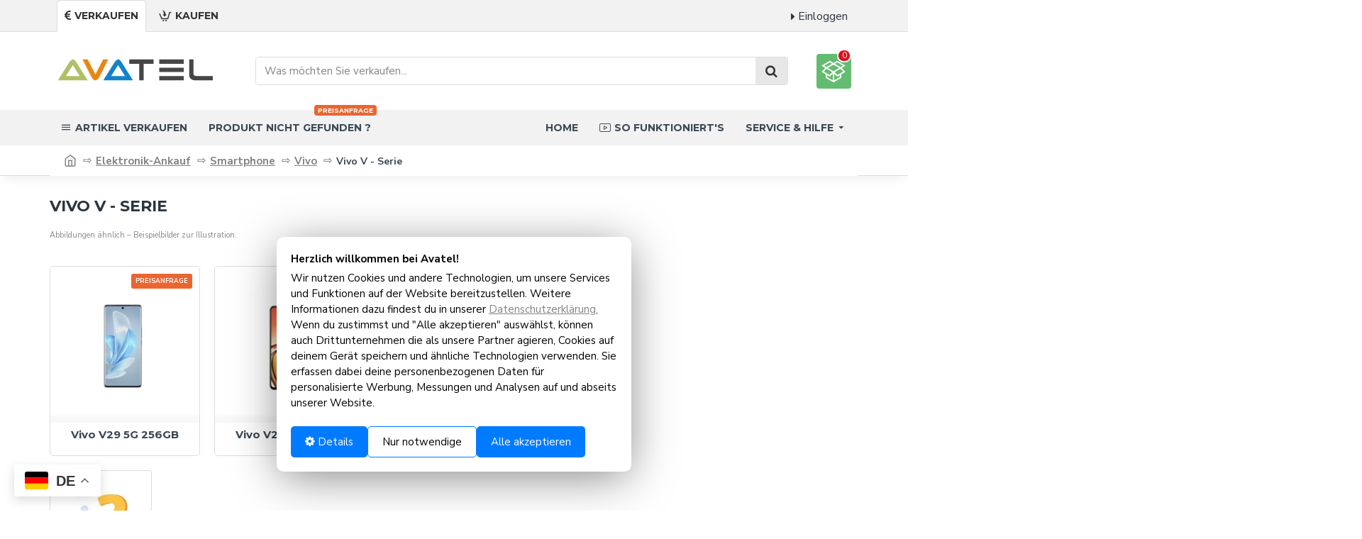

--- FILE ---
content_type: text/html; charset=utf-8
request_url: https://verkaufen.avatel.de/verkaufen/smartphone/vivo/vivo-v-serie
body_size: 56637
content:
<span style="display:none;" id="steroid">2</span>
<!DOCTYPE html>
<html dir="ltr" lang="de" class="desktop mac chrome chrome131 webkit oc30 is-guest route-product-category category-1133 store-2 skin-6 desktop-header-active mobile-sticky no-language no-currency no-wishlist no-compare layout-3" data-jb="14218c54" data-jv="3.1.8" data-ov="3.0.3.7">
<head typeof="og:website">
<meta charset="UTF-8" />
<meta name="viewport" content="width=device-width, initial-scale=1.0">
<meta http-equiv="X-UA-Compatible" content="IE=edge">
    <link rel="icon" href="https://avatel.de/favicon.ico" type="image/x-icon">
    <link rel="shortcut icon" href="https://avatel.de/favicon.ico" type="image/x-icon">
<title>Vivo V - Serie</title>
<base href="https://verkaufen.avatel.de/" />
<link rel="preload" href="catalog/view/theme/journal3/icons/fonts/icomoon.woff2?v1" as="font" crossorigin>
<link rel="preconnect" href="https://fonts.googleapis.com/" crossorigin>
<link rel="preconnect" href="https://fonts.gstatic.com/" crossorigin>
<meta name="description" content="Vivo V - Serie - Vivo V - Serie" />
<meta name="keywords" content="vivo v - serie" />
<meta property="fb:app_id" content=""/>
<meta property="og:type" content="website"/>
<meta property="og:title" content="Vivo V - Serie"/>
<meta property="og:url" content="https://verkaufen.avatel.de/verkaufen/smartphone/vivo/vivo-v-serie"/>
<meta property="og:image" content="https://verkaufen.avatel.de/image/cache/catalog/Produktbilder/Vivo/Vivo%20V-600x315w.webp"/>
<meta property="og:image:width" content="600"/>
<meta property="og:image:height" content="315"/>
<meta property="og:description" content="Vivo V - Serie"/>
<meta name="twitter:card" content="summary"/>
<meta name="twitter:site" content="@"/>
<meta name="twitter:title" content="Vivo V - Serie"/>
<meta name="twitter:image" content="https://verkaufen.avatel.de/image/cache/catalog/Produktbilder/Vivo/Vivo%20V-200x200w.webp"/>
<meta name="twitter:image:width" content="200"/>
<meta name="twitter:image:height" content="200"/>
<meta name="twitter:description" content="Vivo V - Serie"/>
<script>window['Journal'] = {"isPopup":false,"isPhone":false,"isTablet":false,"isDesktop":true,"filterScrollTop":true,"filterUrlValuesSeparator":",","countdownDay":"Day","countdownHour":"Hour","countdownMin":"Min","countdownSec":"Sec","globalPageColumnLeftTabletStatus":false,"globalPageColumnRightTabletStatus":false,"scrollTop":true,"scrollToTop":false,"notificationHideAfter":"7000","quickviewPageStyleCloudZoomStatus":true,"quickviewPageStyleAdditionalImagesCarousel":false,"quickviewPageStyleAdditionalImagesCarouselStyleSpeed":"500","quickviewPageStyleAdditionalImagesCarouselStyleAutoPlay":true,"quickviewPageStyleAdditionalImagesCarouselStylePauseOnHover":true,"quickviewPageStyleAdditionalImagesCarouselStyleDelay":"3000","quickviewPageStyleAdditionalImagesCarouselStyleLoop":true,"quickviewPageStyleAdditionalImagesHeightAdjustment":"5","quickviewPageStyleProductStockUpdate":false,"quickviewPageStylePriceUpdate":true,"quickviewPageStyleOptionsSelect":"none","quickviewText":"Quickview","mobileHeaderOn":"tablet","subcategoriesCarouselStyleSpeed":"500","subcategoriesCarouselStyleAutoPlay":true,"subcategoriesCarouselStylePauseOnHover":true,"subcategoriesCarouselStyleDelay":"3000","subcategoriesCarouselStyleLoop":true,"productPageStyleImageCarouselStyleSpeed":"500","productPageStyleImageCarouselStyleAutoPlay":false,"productPageStyleImageCarouselStylePauseOnHover":true,"productPageStyleImageCarouselStyleDelay":"3000","productPageStyleImageCarouselStyleLoop":false,"productPageStyleCloudZoomStatus":false,"productPageStyleCloudZoomPosition":"inner","productPageStyleAdditionalImagesCarousel":false,"productPageStyleAdditionalImagesCarouselStyleSpeed":"500","productPageStyleAdditionalImagesCarouselStyleAutoPlay":true,"productPageStyleAdditionalImagesCarouselStylePauseOnHover":true,"productPageStyleAdditionalImagesCarouselStyleDelay":"3000","productPageStyleAdditionalImagesCarouselStyleLoop":false,"productPageStyleAdditionalImagesHeightAdjustment":"5","productPageStyleProductStockUpdate":false,"productPageStylePriceUpdate":false,"productPageStyleOptionsSelect":"none","infiniteScrollStatus":true,"infiniteScrollOffset":"2","infiniteScrollLoadPrev":"Vorherige Produkte laden","infiniteScrollLoadNext":"N\u00e4chste Produkte laden","infiniteScrollLoading":"Laden...","infiniteScrollNoneLeft":"","checkoutUrl":"https:\/\/verkaufen.avatel.de\/index.php?route=checkout\/checkout","headerHeight":"110","headerCompactHeight":"60","mobileMenuOn":"","searchStyleSearchAutoSuggestStatus":false,"searchStyleSearchAutoSuggestDescription":false,"searchStyleSearchAutoSuggestSubCategories":false,"headerMiniSearchDisplay":"default","stickyStatus":false,"stickyFullHomePadding":false,"stickyFullwidth":true,"stickyAt":"100","stickyHeight":"50","headerTopBarHeight":"45","topBarStatus":true,"headerType":"classic","headerMobileHeight":"60","headerMobileStickyStatus":true,"headerMobileTopBarVisibility":true,"headerMobileTopBarHeight":"30","notification":[{"m":863,"c":"e8143782"}],"columnsCount":0};</script>
<script>
if(window.NodeList&&!NodeList.prototype.forEach){NodeList.prototype.forEach=Array.prototype.forEach;}
(function(){if(Journal['isPhone']){return;}
var wrappers=['search','cart','cart-content','logo','language','currency'];var documentClassList=document.documentElement.classList;function extractClassList(){return['desktop','tablet','phone','desktop-header-active','mobile-header-active','mobile-menu-active'].filter(function(cls){return documentClassList.contains(cls);});}
function mqr(mqls,listener){Object.keys(mqls).forEach(function(k){mqls[k].addListener(listener);});listener();}
function mobileMenu(){console.warn('mobile menu!');var element=document.querySelector('#main-menu');var wrapper=document.querySelector('.mobile-main-menu-wrapper');if(element&&wrapper){wrapper.appendChild(element);}
var main_menu=document.querySelector('.main-menu');if(main_menu){main_menu.classList.add('accordion-menu');}
document.querySelectorAll('.main-menu .dropdown-toggle').forEach(function(element){element.classList.remove('dropdown-toggle');element.classList.add('collapse-toggle');element.removeAttribute('data-toggle');});document.querySelectorAll('.main-menu .dropdown-menu').forEach(function(element){element.classList.remove('dropdown-menu');element.classList.remove('j-dropdown');element.classList.add('collapse');});}
function desktopMenu(){console.warn('desktop menu!');var element=document.querySelector('#main-menu');var wrapper=document.querySelector('.desktop-main-menu-wrapper');if(element&&wrapper){wrapper.insertBefore(element,document.querySelector('#main-menu-2'));}
var main_menu=document.querySelector('.main-menu');if(main_menu){main_menu.classList.remove('accordion-menu');}
document.querySelectorAll('.main-menu .collapse-toggle').forEach(function(element){element.classList.add('dropdown-toggle');element.classList.remove('collapse-toggle');element.setAttribute('data-toggle','dropdown');});document.querySelectorAll('.main-menu .collapse').forEach(function(element){element.classList.add('dropdown-menu');element.classList.add('j-dropdown');element.classList.remove('collapse');});document.body.classList.remove('mobile-wrapper-open');}
function mobileHeader(){console.warn('mobile header!');Object.keys(wrappers).forEach(function(k){var element=document.querySelector('#'+wrappers[k]);var wrapper=document.querySelector('.mobile-'+wrappers[k]+'-wrapper');if(element&&wrapper){wrapper.appendChild(element);}
if(wrappers[k]==='cart-content'){if(element){element.classList.remove('j-dropdown');element.classList.remove('dropdown-menu');}}});var search=document.querySelector('#search');var cart=document.querySelector('#cart');if(search&&(Journal['searchStyle']==='full')){search.classList.remove('full-search');search.classList.add('mini-search');}
if(cart&&(Journal['cartStyle']==='full')){cart.classList.remove('full-cart');cart.classList.add('mini-cart')}}
function desktopHeader(){console.warn('desktop header!');Object.keys(wrappers).forEach(function(k){var element=document.querySelector('#'+wrappers[k]);var wrapper=document.querySelector('.desktop-'+wrappers[k]+'-wrapper');if(wrappers[k]==='cart-content'){if(element){element.classList.add('j-dropdown');element.classList.add('dropdown-menu');document.querySelector('#cart').appendChild(element);}}else{if(element&&wrapper){wrapper.appendChild(element);}}});var search=document.querySelector('#search');var cart=document.querySelector('#cart');if(search&&(Journal['searchStyle']==='full')){search.classList.remove('mini-search');search.classList.add('full-search');}
if(cart&&(Journal['cartStyle']==='full')){cart.classList.remove('mini-cart');cart.classList.add('full-cart');}
documentClassList.remove('mobile-cart-content-container-open');documentClassList.remove('mobile-main-menu-container-open');documentClassList.remove('mobile-overlay');}
function moveElements(classList){if(classList.includes('mobile-header-active')){mobileHeader();mobileMenu();}else if(classList.includes('mobile-menu-active')){desktopHeader();mobileMenu();}else{desktopHeader();desktopMenu();}}
var mqls={phone:window.matchMedia('(max-width: 768px)'),tablet:window.matchMedia('(max-width: 1024px)'),menu:window.matchMedia('(max-width: '+Journal['mobileMenuOn']+'px)')};mqr(mqls,function(){var oldClassList=extractClassList();if(Journal['isDesktop']){if(mqls.phone.matches){documentClassList.remove('desktop');documentClassList.remove('tablet');documentClassList.add('mobile');documentClassList.add('phone');}else if(mqls.tablet.matches){documentClassList.remove('desktop');documentClassList.remove('phone');documentClassList.add('mobile');documentClassList.add('tablet');}else{documentClassList.remove('mobile');documentClassList.remove('phone');documentClassList.remove('tablet');documentClassList.add('desktop');}
if(documentClassList.contains('phone')||(documentClassList.contains('tablet')&&Journal['mobileHeaderOn']==='tablet')){documentClassList.remove('desktop-header-active');documentClassList.add('mobile-header-active');}else{documentClassList.remove('mobile-header-active');documentClassList.add('desktop-header-active');}}
if(documentClassList.contains('desktop-header-active')&&mqls.menu.matches){documentClassList.add('mobile-menu-active');}else{documentClassList.remove('mobile-menu-active');}
var newClassList=extractClassList();if(oldClassList.join(' ')!==newClassList.join(' ')){if(documentClassList.contains('safari')&&!documentClassList.contains('ipad')&&navigator.maxTouchPoints&&navigator.maxTouchPoints>2){window.fetch('index.php?route=journal3/journal3/device_detect',{method:'POST',body:'device=ipad',headers:{'Content-Type':'application/x-www-form-urlencoded'}}).then(function(data){return data.json();}).then(function(data){if(data.response.reload){window.location.reload();}});}
if(document.readyState==='loading'){document.addEventListener('DOMContentLoaded',function(){moveElements(newClassList);});}else{moveElements(newClassList);}}});})();(function(){var cookies={};var style=document.createElement('style');var documentClassList=document.documentElement.classList;document.head.appendChild(style);document.cookie.split('; ').forEach(function(c){var cc=c.split('=');cookies[cc[0]]=cc[1];});if(Journal['popup']){for(var i in Journal['popup']){if(!cookies['p-'+Journal['popup'][i]['c']]){documentClassList.add('popup-open');documentClassList.add('popup-center');break;}}}
if(Journal['notification']){for(var i in Journal['notification']){if(cookies['n-'+Journal['notification'][i]['c']]){style.sheet.insertRule('.module-notification-'+Journal['notification'][i]['m']+'{ display:none }');}}}
if(Journal['headerNotice']){for(var i in Journal['headerNotice']){if(cookies['hn-'+Journal['headerNotice'][i]['c']]){style.sheet.insertRule('.module-header_notice-'+Journal['headerNotice'][i]['m']+'{ display:none }');}}}
if(Journal['layoutNotice']){for(var i in Journal['layoutNotice']){if(cookies['ln-'+Journal['layoutNotice'][i]['c']]){style.sheet.insertRule('.module-layout_notice-'+Journal['layoutNotice'][i]['m']+'{ display:none }');}}}})();</script>
<script>WebFontConfig = { google: { families: ["Montserrat:700,400:latin-ext","Nunito+Sans:700,400:latin-ext","Caveat:400:latin-ext&display=block"] } };</script>
<script src="https://ajax.googleapis.com/ajax/libs/webfont/1.6.26/webfont.js" async></script>
<link href="catalog/view/theme/journal3/assets/664861404401611e25ed98c29e775f90.css" type="text/css" rel="stylesheet" media="all" />

        
      
<link href="https://verkaufen.avatel.de/verkaufen/smartphone/vivo/vivo-v-serie" rel="canonical" />
<link href="https://verkaufen.avatel.de/image/catalog/Logos/Triangle.png" rel="icon" />
<!-- Google tag (gtag.js) -->
<script async src="https://www.googletagmanager.com/gtag/js?id=G-SDTV4YLDKM"></script>
<script>
  window.dataLayer = window.dataLayer || [];
  function gtag(){dataLayer.push(arguments);}
  gtag('js', new Date());
  gtag('config', 'G-SDTV4YLDKM');
</script>

<style>
.blog-post .post-details .post-stats{white-space:nowrap;overflow-x:auto;overflow-y:hidden;-webkit-overflow-scrolling:touch;;font-size:13px;margin-top:20px;margin-bottom:15px;padding-bottom:15px;border-width:0;border-bottom-width:1px;border-style:solid;border-color:rgba(221, 221, 221, 1)}.blog-post .post-details .post-stats .p-category{flex-wrap:nowrap;display:inline-flex}.mobile .blog-post .post-details .post-stats{overflow-x:scroll}.blog-post .post-details .post-stats::-webkit-scrollbar{-webkit-appearance:none;height:1px;height:1px;width:1px}.blog-post .post-details .post-stats::-webkit-scrollbar-track{background-color:white}.blog-post .post-details .post-stats::-webkit-scrollbar-thumb{background-color:#999;background-color:rgba(221, 14, 28, 1)}.blog-post .post-details .post-stats .p-posted{display:inline-flex}.blog-post .post-details .post-stats .p-author{display:inline-flex}.blog-post .post-details .post-stats .p-date{display:inline-flex}.p-date-image{color:rgba(255, 255, 255, 1);font-weight:700;background:rgba(131, 131, 131, 1);margin:5px}.p-date-image
i{color:rgba(255, 255, 255, 1)}.blog-post .post-details .post-stats .p-comment{display:inline-flex}.blog-post .post-details .post-stats .p-view{display:inline-flex}.post-content>p{margin-bottom:10px}.post-image{display:block;text-align:left;float:none;margin-bottom:20px}.post-image
img{box-shadow:0 10px 30px rgba(0,0,0,0.1)}.post-content{column-count:2;column-gap:40px;column-rule-color:rgba(221, 221, 221, 1);column-rule-width:1px;column-rule-style:solid}.blog-post
.tags{justify-content:center}.post-comments{margin-top:20px}.reply-btn.btn,.reply-btn.btn:visited{font-size:14px;font-weight:400;text-transform:none}.reply-btn.btn{padding:2px;padding-right:6px;padding-left:6px;min-width:20px;min-height:20px}.desktop .reply-btn.btn:hover{box-shadow:0 5px 30px -5px rgba(0,0,0,0.25)}.reply-btn.btn:active,.reply-btn.btn:hover:active,.reply-btn.btn:focus:active{box-shadow:inset 0 0 20px rgba(0,0,0,0.25)}.reply-btn.btn:focus{box-shadow:inset 0 0 20px rgba(0,0,0,0.25)}.reply-btn.btn.btn.disabled::after{font-size:20px}.post-comment{margin-bottom:30px;padding-bottom:15px;border-width:0;border-bottom-width:1px;border-style:solid;border-color:rgba(221,221,221,1)}.post-reply{margin-top:15px;margin-left:60px;padding-top:20px;border-width:0;border-top-width:1px;border-style:solid;border-color:rgba(221,221,221,1)}.user-avatar{display:block;margin-right:15px;border-radius:50%}.module-blog_comments .side-image{display:block}.post-comment .user-name{font-size:18px;font-weight:700}.post-comment .user-data
div{font-size:12px}.post-comment .user-site::before{left:-1px}.post-comment .user-data .user-date{display:inline-flex}.post-comment .user-data .user-time{display:inline-flex}.comment-form .form-group:not(.required){display:flex}.user-data .user-site{display:inline-flex}.main-posts.post-grid .post-layout.swiper-slide{margin-right:20px;width:calc((100% - 3 * 20px) / 4 - 0.01px)}.main-posts.post-grid .post-layout:not(.swiper-slide){padding:10px;width:calc(100% / 4 - 0.01px)}.one-column #content .main-posts.post-grid .post-layout.swiper-slide{margin-right:20px;width:calc((100% - 1 * 20px) / 2 - 0.01px)}.one-column #content .main-posts.post-grid .post-layout:not(.swiper-slide){padding:10px;width:calc(100% / 2 - 0.01px)}.two-column #content .main-posts.post-grid .post-layout.swiper-slide{margin-right:0px;width:calc((100% - 0 * 0px) / 1 - 0.01px)}.two-column #content .main-posts.post-grid .post-layout:not(.swiper-slide){padding:0px;width:calc(100% / 1 - 0.01px)}.side-column .main-posts.post-grid .post-layout.swiper-slide{margin-right:0px;width:calc((100% - 0 * 0px) / 1 - 0.01px)}.side-column .main-posts.post-grid .post-layout:not(.swiper-slide){padding:0px;width:calc(100% / 1 - 0.01px)}.main-posts.post-grid{margin:-10px}.post-grid .post-thumb:hover .image
img{transform:scale(1.15)}.post-grid .post-thumb
.caption{position:relative;bottom:auto;width:auto}.post-grid .post-thumb
.name{display:flex;width:auto;margin-left:auto;margin-right:auto;justify-content:center;margin-left:auto;margin-right:auto;margin-top:12px;margin-bottom:12px}.post-grid .post-thumb .name
a{white-space:nowrap;overflow:hidden;text-overflow:ellipsis;font-family:'Montserrat';font-weight:700;font-size:18px;color:rgba(58, 71, 84, 1)}.desktop .post-grid .post-thumb .name a:hover{color:rgba(168, 168, 168, 1)}.post-grid .post-thumb
.description{display:block;text-align:center;margin-bottom:10px}.post-grid .post-thumb .button-group{display:flex;justify-content:center;margin-top:10px;margin-bottom:10px}.post-grid .post-thumb .btn-read-more::before{display:none}.post-grid .post-thumb .btn-read-more::after{display:none;content:'\e5c8' !important;font-family:icomoon !important}.post-grid .post-thumb .btn-read-more .btn-text{display:inline-block;padding:0}.post-grid .post-thumb .btn-read-more.btn, .post-grid .post-thumb .btn-read-more.btn:visited{font-family:'Montserrat';font-weight:700;font-size:14px;color:rgba(255, 255, 255, 1)}.post-grid .post-thumb .btn-read-more.btn:hover{color:rgba(51, 51, 51, 1) !important;background:rgba(168, 168, 168, 1) !important}.post-grid .post-thumb .btn-read-more.btn{background:rgba(177, 191, 99, 1);padding:13px;padding-right:18px;padding-left:18px;border-radius:4px !important}.post-grid .post-thumb .btn-read-more.btn:active, .post-grid .post-thumb .btn-read-more.btn:hover:active, .post-grid .post-thumb .btn-read-more.btn:focus:active{background:none !important}.post-grid .post-thumb .btn-read-more.btn:focus{background:none}.post-grid .post-thumb .btn-read-more.btn.btn.disabled::after{font-size:20px}.post-grid .post-thumb .post-stats{display:flex;justify-content:center;position:absolute;transform:translateY(-100%);width:100%;background:rgba(240, 242, 245, 0.9);padding:7px}.post-grid .post-thumb .post-stats .p-author{display:flex}.post-grid .post-thumb .p-date{display:flex}.post-grid .post-thumb .post-stats .p-comment{display:flex}.post-grid .post-thumb .post-stats .p-view{display:flex}.post-grid .post-thumb .btn-read-more{padding:10px
!important}.post-grid .post-thumb .button-group .btn.btn-read-more{border-radius:40px !important}.post-list .post-layout:not(.swiper-slide){margin-bottom:30px}.post-list .post-thumb
.caption{flex-basis:200px;background:rgba(250, 250, 250, 1);padding:20px;padding-top:15px}.desktop .post-list .post-thumb:hover{box-shadow:0 15px 90px -10px rgba(0, 0, 0, 0.2)}.post-list .post-thumb:hover .image
img{transform:scale(1.15)}.post-list .post-thumb
.name{display:flex;width:auto;margin-left:auto;margin-right:auto;justify-content:flex-start;margin-left:0;margin-right:auto}.post-list .post-thumb .name
a{white-space:normal;overflow:visible;text-overflow:initial;font-family:'Montserrat';font-weight:700;font-size:22px}.post-list .post-thumb
.description{display:block;color:rgba(105, 105, 115, 1);padding-top:5px;padding-bottom:5px;margin-top:10px;margin-bottom:10px}.post-list .post-thumb .button-group{display:flex;justify-content:flex-start}.post-list .post-thumb .btn-read-more::before{display:inline-block}.post-list .post-thumb .btn-read-more .btn-text{display:inline-block;padding:0
.4em}.post-list .post-thumb .btn-read-more::after{content:'\e5c8' !important;font-family:icomoon !important}.post-list .post-thumb .btn-read-more.btn, .post-list .post-thumb .btn-read-more.btn:visited{font-family:'Montserrat';font-weight:700;font-size:14px;color:rgba(255, 255, 255, 1)}.post-list .post-thumb .btn-read-more.btn:hover{color:rgba(51, 51, 51, 1) !important;background:rgba(168, 168, 168, 1) !important}.post-list .post-thumb .btn-read-more.btn{background:rgba(177, 191, 99, 1);padding:13px;padding-right:18px;padding-left:18px;border-radius:4px !important}.post-list .post-thumb .btn-read-more.btn:active, .post-list .post-thumb .btn-read-more.btn:hover:active, .post-list .post-thumb .btn-read-more.btn:focus:active{background:none !important}.post-list .post-thumb .btn-read-more.btn:focus{background:none}.post-list .post-thumb .btn-read-more.btn.btn.disabled::after{font-size:20px}.post-list .post-thumb .post-stats{display:flex;justify-content:flex-start;margin-bottom:5px}.post-list .post-thumb .post-stats .p-author{display:block}.post-list .post-thumb .p-date{display:flex}.post-list .post-thumb .post-stats .p-comment{display:block}.post-list .post-thumb .post-stats .p-view{display:flex}.blog-feed
span{display:block;color:rgba(51, 51, 51, 1) !important}.blog-feed{display:inline-flex;margin-right:-20px}.blog-feed::before{content:'\f143' !important;font-family:icomoon !important;font-size:14px;color:rgba(233, 102, 49, 1)}.desktop .blog-feed:hover
span{text-decoration:underline !important}.countdown{font-family:'Montserrat';font-weight:400;font-size:15px;color:rgba(51, 51, 51, 1);background:rgba(246, 247, 249, 1);border-width:1px;border-style:none;border-color:rgba(221, 221, 221, 1);width:90%}.countdown div
span{color:rgba(105,105,115,1)}.countdown>div{border-style:none;border-color:rgba(221, 221, 221, 1)}.boxed-layout .site-wrapper{overflow:hidden}.boxed-layout
.header{padding:0
20px}.boxed-layout
.breadcrumb{padding-left:20px;padding-right:20px}.wrapper, .mega-menu-content, .site-wrapper > .container, .grid-cols,.desktop-header-active .is-sticky .header .desktop-main-menu-wrapper,.desktop-header-active .is-sticky .sticky-fullwidth-bg,.boxed-layout .site-wrapper, .breadcrumb, .title-wrapper, .page-title > span,.desktop-header-active .header .top-bar,.desktop-header-active .header .mid-bar,.desktop-main-menu-wrapper{max-width:1140px}.desktop-main-menu-wrapper .main-menu>.j-menu>.first-dropdown::before{transform:translateX(calc(0px - (100vw - 1140px) / 2))}html[dir='rtl'] .desktop-main-menu-wrapper .main-menu>.j-menu>.first-dropdown::before{transform:none;right:calc(0px - (100vw - 1140px) / 2)}.desktop-main-menu-wrapper .main-menu>.j-menu>.first-dropdown.mega-custom::before{transform:translateX(calc(0px - (200vw - 1140px) / 2))}html[dir='rtl'] .desktop-main-menu-wrapper .main-menu>.j-menu>.first-dropdown.mega-custom::before{transform:none;right:calc(0px - (200vw - 1140px) / 2)}body{background:rgba(255, 255, 255, 1);font-family:'Nunito Sans';font-weight:400;font-size:15px;color:rgba(51,51,51,1);line-height:1.5;-webkit-font-smoothing:antialiased}.site-wrapper>.container>.row{padding-top:15px;padding-bottom:15px}.column-left
#content{padding-left:30px}.column-right
#content{padding-right:30px}.side-column{max-width:240px;padding:20px;padding-left:0px}.one-column
#content{max-width:calc(100% - 240px)}.two-column
#content{max-width:calc(100% - 240px * 2)}#column-left{border-width:0;border-right-width:1px;border-style:solid;border-color:rgba(221,221,221,1)}#column-right{border-width:0;border-left-width:1px;border-color:rgba(221,221,221,1);padding:20px;padding-right:0px}.page-title{display:block}.dropdown.drop-menu>.j-dropdown{left:0;right:auto;transform:translate3d(0,-10px,0)}.dropdown.drop-menu.animating>.j-dropdown{left:0;right:auto;transform:none}.dropdown.drop-menu>.j-dropdown::before{left:10px;right:auto;transform:translateX(0)}.dropdown.dropdown .j-menu .dropdown>a>.count-badge{margin-right:5px}.dropdown.dropdown .j-menu .dropdown>a>.count-badge+.open-menu+.menu-label{margin-left:0}.dropdown.dropdown .j-menu .dropdown>a::after{display:none}.dropdown.dropdown .j-menu>li>a{font-size:13px;color:rgba(58, 71, 84, 1);font-weight:400;text-transform:uppercase;background:rgba(255, 255, 255, 1);padding:10px}.desktop .dropdown.dropdown .j-menu > li:hover > a, .dropdown.dropdown .j-menu>li.active>a{font-size:13px;color:rgba(255, 255, 255, 1);background:rgba(168, 168, 168, 1)}.dropdown.dropdown .j-menu>li.open>a{font-size:13px}.dropdown.dropdown .j-menu .links-text{white-space:normal;overflow:visible;text-overflow:initial}.dropdown.dropdown .j-menu>li>a::before{margin-right:7px;min-width:20px;font-size:18px}.dropdown.dropdown .j-menu a .count-badge{display:none;position:relative}.dropdown.dropdown:not(.mega-menu) .j-dropdown{min-width:200px}.dropdown.dropdown:not(.mega-menu) .j-menu{box-shadow:30px 40px 90px -10px rgba(0, 0, 0, 0.2)}.dropdown.dropdown .j-dropdown::before{display:none;border-bottom-color:rgba(58,71,84,1);margin-left:7px;margin-top:-10px}legend{font-family:'Montserrat';font-weight:700;font-size:16px;color:rgba(44,54,64,1);text-transform:uppercase;margin-bottom:15px;white-space:normal;overflow:visible;text-overflow:initial;text-align:left;font-family:'Montserrat';font-weight:700;font-size:16px;color:rgba(44,54,64,1);text-transform:uppercase;margin-bottom:15px;white-space:normal;overflow:visible;text-overflow:initial;text-align:left}legend::after{display:none;margin-top:10px;left:initial;right:initial;margin-left:0;margin-right:auto;transform:none;display:none;margin-top:10px;left:initial;right:initial;margin-left:0;margin-right:auto;transform:none}legend.page-title>span::after{display:none;margin-top:10px;left:initial;right:initial;margin-left:0;margin-right:auto;transform:none;display:none;margin-top:10px;left:initial;right:initial;margin-left:0;margin-right:auto;transform:none}legend::after,legend.page-title>span::after{width:50px;height:1px;background:rgba(168,168,168,1);width:50px;height:1px;background:rgba(168,168,168,1)}.title{font-family:'Montserrat';font-weight:700;font-size:16px;color:rgba(44,54,64,1);text-transform:uppercase;margin-bottom:15px;white-space:normal;overflow:visible;text-overflow:initial;text-align:left}.title::after{display:none;margin-top:10px;left:initial;right:initial;margin-left:0;margin-right:auto;transform:none}.title.page-title>span::after{display:none;margin-top:10px;left:initial;right:initial;margin-left:0;margin-right:auto;transform:none}.title::after,.title.page-title>span::after{width:50px;height:1px;background:rgba(168, 168, 168, 1)}html:not(.popup) .page-title{font-size:22px;text-align:left;margin-bottom:20px;white-space:normal;overflow:visible;text-overflow:initial}html:not(.popup) .page-title::after, html:not(.popup) .page-title.page-title>span::after{width:50px;height:3px;background:rgba(221, 14, 28, 1)}html:not(.popup) .page-title::after{margin-top:10px}html:not(.popup) .page-title.page-title>span::after{margin-top:10px}.title.module-title{font-family:'Montserrat';font-weight:700;font-size:16px;color:rgba(44,54,64,1);text-transform:uppercase;margin-bottom:15px;white-space:normal;overflow:visible;text-overflow:initial;text-align:left}.title.module-title::after{display:none;margin-top:10px;left:initial;right:initial;margin-left:0;margin-right:auto;transform:none}.title.module-title.page-title>span::after{display:none;margin-top:10px;left:initial;right:initial;margin-left:0;margin-right:auto;transform:none}.title.module-title::after,.title.module-title.page-title>span::after{width:50px;height:1px;background:rgba(168,168,168,1)}.btn,.btn:visited{font-family:'Nunito Sans';font-weight:700;font-size:13px;color:rgba(255,255,255,1);text-transform:uppercase}.btn:hover{color:rgba(255, 255, 255, 1) !important;background:rgba(28, 209, 40, 1) !important}.btn:active,.btn:hover:active,.btn:focus:active{color:rgba(255, 255, 255, 1) !important;box-shadow:inset 0 0 3px 1px rgba(168,168,168,0.69)}.btn:focus{color:rgba(255, 255, 255, 1) !important;box-shadow:inset 0 0 20px rgba(0,0,0,0.25)}.btn{background:rgba(80, 173, 85, 1);border-width:2px;padding:15px;border-radius:4px !important}.desktop .btn:hover{box-shadow:0 10px 30px rgba(0,0,0,0.1)}.btn.btn.disabled::after{font-size:20px}.btn-secondary.btn,.btn-secondary.btn:visited{color:rgba(255,255,255,1)}.btn-secondary.btn:hover{color:rgba(255, 255, 255, 1) !important;background:rgba(70, 70, 70, 1) !important}.btn-secondary.btn{background:rgba(253,194,45,1)}.btn-secondary.btn.btn.disabled::after{font-size:20px}.btn-success.btn,.btn-success.btn:visited{color:rgba(255,255,255,1)}.btn-success.btn:hover{color:rgba(255, 255, 255, 1) !important;background:rgba(105, 105, 115, 1) !important}.btn-success.btn{background:rgba(80, 173, 85, 1);border-radius:4px !important}.btn-success.btn.btn.disabled::after{font-size:20px}.btn-danger.btn{background:rgba(221, 14, 28, 1);border-radius:5px !important}.btn-danger.btn.btn.disabled::after{font-size:20px}.btn-warning.btn,.btn-warning.btn:visited{color:rgba(255,255,255,1)}.btn-warning.btn:hover{color:rgba(255, 255, 255, 1) !important;background:rgba(70, 70, 70, 1) !important}.btn-warning.btn{background:rgba(253,194,45,1)}.btn-warning.btn.btn.disabled::after{font-size:20px}.btn-info.btn,.btn-info.btn:visited{color:rgba(255,255,255,1)}.btn-info.btn:hover{color:rgba(255, 255, 255, 1) !important}.btn-info.btn{background:rgba(105,105,115,1);border-width:0px}.btn-info.btn.btn.disabled::after{font-size:20px}.btn-light.btn,.btn-light.btn:visited{color:rgba(51,51,51,1)}.btn-light.btn:hover{color:rgba(255, 255, 255, 1) !important;background:rgba(168, 168, 168, 1) !important}.btn-light.btn{background:rgba(238,238,238,1)}.btn-light.btn.btn.disabled::after{font-size:20px}.btn-dark.btn{background:rgba(44,54,64,1)}.btn-dark.btn.btn.disabled::after{font-size:20px}.buttons{margin-top:20px;font-size:14px}.buttons .pull-right .btn, .buttons .pull-right .btn:visited{font-family:'Nunito Sans';font-weight:700;font-size:13px;color:rgba(255, 255, 255, 1);text-transform:uppercase}.buttons .pull-right .btn:hover{color:rgba(255, 255, 255, 1) !important;background:rgba(28, 209, 40, 1) !important}.buttons .pull-right .btn:active, .buttons .pull-right .btn:hover:active, .buttons .pull-right .btn:focus:active{color:rgba(255, 255, 255, 1) !important;box-shadow:inset 0 0 3px 1px rgba(168, 168, 168, 0.69)}.buttons .pull-right .btn:focus{color:rgba(255, 255, 255, 1) !important;box-shadow:inset 0 0 20px rgba(0, 0, 0, 0.25)}.buttons .pull-right
.btn{background:rgba(80, 173, 85, 1);border-width:2px;padding:15px;border-radius:4px !important}.desktop .buttons .pull-right .btn:hover{box-shadow:0 10px 30px rgba(0, 0, 0, 0.1)}.buttons .pull-right .btn.btn.disabled::after{font-size:20px}.buttons .pull-left .btn, .buttons .pull-left .btn:visited{font-family:'Nunito Sans';font-weight:700;font-size:13px;color:rgba(255, 255, 255, 1);text-transform:uppercase}.buttons .pull-left .btn:hover{color:rgba(255, 255, 255, 1) !important;background:rgba(28, 209, 40, 1) !important}.buttons .pull-left .btn:active, .buttons .pull-left .btn:hover:active, .buttons .pull-left .btn:focus:active{color:rgba(255, 255, 255, 1) !important;box-shadow:inset 0 0 3px 1px rgba(168, 168, 168, 0.69)}.buttons .pull-left .btn:focus{color:rgba(255, 255, 255, 1) !important;box-shadow:inset 0 0 20px rgba(0, 0, 0, 0.25)}.buttons .pull-left
.btn{background:rgba(80, 173, 85, 1);border-width:2px;padding:15px;border-radius:4px !important}.desktop .buttons .pull-left .btn:hover{box-shadow:0 10px 30px rgba(0, 0, 0, 0.1)}.buttons .pull-left .btn.btn.disabled::after{font-size:20px}.buttons .pull-right .btn::after{content:none !important}.buttons .pull-left .btn::before{content:none !important}.buttons>div{flex:1;width:auto;flex-basis:0}.buttons > div
.btn{width:100%}.buttons .pull-left{margin-right:0}.buttons>div+div{padding-left:20px}.buttons .pull-right:only-child{flex:1;margin:0
0 0 auto}.buttons .pull-right:only-child
.btn{width:100%}.buttons input+.btn{margin-top:5px}.buttons input[type=checkbox]{margin-right:7px !important;margin-left:3px !important}.tags{margin-top:15px;justify-content:flex-start;font-size:13px;font-weight:700}.tags a,.tags-title{margin-right:8px;margin-bottom:8px}.tags
b{display:none}.tags
a{border-radius:10px;padding-right:8px;padding-left:8px;font-size:13px;color:rgba(255, 255, 255, 1);font-weight:400;text-decoration:none;background:rgba(44, 54, 64, 1)}.tags a:hover{background:rgba(131, 131, 131, 1)}.tags a:active{background:rgba(168,168,168,1)}.breadcrumb{display:block !important;text-align:left;background:rgba(255,255,255,1);padding:10px;padding-left:0px;margin-bottom:15px;white-space:nowrap;-webkit-overflow-scrolling:touch}.breadcrumb::before{background:rgba(255, 255, 255, 1);box-shadow:0 5px 20px -5px rgba(0, 0, 0, 0.1);border-width:0;border-bottom-width:1px;border-style:solid;border-color:rgba(221, 221, 221, 1)}.breadcrumb li:first-of-type a i::before{content:'\eb69' !important;font-family:icomoon !important;font-size:18px;top:2px}.breadcrumb
a{font-size:15px;font-weight:700}.breadcrumb li:last-of-type
a{font-size:14px;color:rgba(58,71,84,1);font-weight:700}.breadcrumb>li+li:before{content:'⇨';color:rgba(105, 105, 115, 1);top:-1px}.mobile
.breadcrumb{overflow-x:scroll}.breadcrumb::-webkit-scrollbar{-webkit-appearance:none;height:1px}.breadcrumb::-webkit-scrollbar-track{background-color:white}.breadcrumb::-webkit-scrollbar-thumb{background-color:#999}.panel-group .panel-heading a::before{content:'\eba2' !important;font-family:icomoon !important;font-size:20px;color:rgba(58, 71, 84, 1);margin-right:3px;order:10}.desktop .panel-group .panel-heading:hover a::before{color:rgba(58, 71, 84, 1)}.panel-group .panel-active .panel-heading a::before{content:'\eb87' !important;font-family:icomoon !important;font-size:20px;color:rgba(58, 71, 84, 1)}.panel-group .panel-heading
a{justify-content:space-between;font-size:14px;color:rgba(58, 71, 84, 1);font-weight:700;text-transform:uppercase;padding:10px}.panel-group .panel-heading:hover
a{font-family:'Nunito Sans';font-weight:700;font-size:16px;color:rgba(58, 71, 84, 1);text-transform:uppercase}.panel-group .panel-active .panel-heading:hover a, .panel-group .panel-active .panel-heading
a{font-family:'Nunito Sans';font-weight:700;font-size:16px;color:rgba(58, 71, 84, 1);text-transform:uppercase}.panel-group .panel-heading{background:rgba(255, 255, 255, 1);box-shadow:none}.panel-group .panel-active .panel-heading:hover, .panel-group .panel-active .panel-heading{background:rgba(255, 255, 255, 1);box-shadow:none}.panel-group .panel-heading:hover, .panel-group .panel-active .panel-heading{box-shadow:none}.panel-group{border-width:1px;border-style:solid;border-color:rgba(221, 221, 221, 1);border-radius:4px}.panel-group .panel-body{background:rgba(255, 255, 255, 1);border-bottom-right-radius:4px;border-bottom-left-radius:4px}body
a{color:rgba(131, 131, 131, 1);text-decoration:underline;display:inline-block}body a:hover{color:rgba(168, 168, 168, 1);text-decoration:none}body
p{margin-bottom:15px}body
h1{margin-top:20px;margin-bottom:20px;display:block}body
h2{font-size:30px;margin-bottom:15px}body
h3{margin-bottom:15px}body
h4{text-transform:uppercase;margin-bottom:15px}body
h5{font-family:'Caveat';font-weight:400;font-size:30px;color:rgba(105, 105, 115, 1);margin-bottom:20px}body
h6{font-family:'Montserrat';font-weight:700;font-size:15px;color:rgba(255, 255, 255, 1);text-transform:uppercase;background:rgba(131, 131, 131, 1);padding:10px;padding-top:7px;padding-bottom:7px;margin-top:5px;margin-bottom:15px;display:inline-block}body
blockquote{font-family:'Montserrat';font-weight:400;font-size:17px;color:rgba(44, 54, 64, 1);padding-left:20px;margin-top:20px;margin-bottom:20px;border-width:0;border-left-width:5px;border-style:solid;border-color:rgba(221, 14, 28, 1);float:none;display:flex;flex-direction:column;max-width:500px}body blockquote::before{margin-left:initial;margin-right:auto;float:none;content:'\e9af' !important;font-family:icomoon !important;font-size:45px;color:rgba(230, 230, 230, 1);margin-right:10px;margin-bottom:10px}body
hr{margin-top:20px;margin-bottom:20px;border-width:0;border-top-width:1px;border-style:solid;border-color:rgba(221, 221, 221, 1);overflow:hidden}body .drop-cap{font-family:Georgia,serif !important;font-weight:400 !important;font-size:60px !important;font-family:Georgia,serif;font-weight:700;margin-right:5px}body .amp::before{content:'\e901' !important;font-family:icomoon !important;font-size:25px;top:5px}body .video-responsive{max-width:500px;margin-bottom:20px}body table tbody tr:nth-child(even) td{background:rgba(246, 247, 249, 1)}body
table{border-width:1px !important;border-style:none !important;border-color:rgba(221, 221, 221, 1) !important}body table thead
td{font-size:14px;font-weight:700;text-transform:uppercase;background:rgba(246, 247, 249, 1)}body table thead td, body table thead
th{border-width:0 !important;border-top-width:1px !important;border-bottom-width:1px !important;border-style:solid !important;border-color:rgba(221, 221, 221, 1) !important}body table tfoot
td{background:rgba(246, 247, 249, 1)}body table tfoot td, body table tfoot
th{border-width:0 !important;border-top-width:1px !important;border-style:solid !important;border-color:rgba(221, 221, 221, 1) !important}body .table-responsive{border-width:1px;border-style:none;border-color:rgba(221, 221, 221, 1);-webkit-overflow-scrolling:touch}body .table-responsive>table{border-width:0px !important}body .table-responsive::-webkit-scrollbar-thumb{background-color:rgba(233, 102, 49, 1);border-radius:5px}body .table-responsive::-webkit-scrollbar{height:3px;width:3px}.count-badge{font-family:'Nunito Sans';font-weight:400;font-size:12px;color:rgba(255, 255, 255, 1);background:rgba(221, 14, 28, 1);border-width:2px;border-style:solid;border-color:rgba(255, 255, 255, 1);border-radius:10px}.product-label
b{font-family:'Nunito Sans';font-weight:700;font-size:12px;color:rgba(255, 255, 255, 1);text-transform:uppercase;background:rgba(131, 131, 131, 1);padding:6px}.product-label.product-label-default
b{min-width:45px}.tooltip-inner{font-size:12px;color:rgba(255, 255, 255, 1);background:rgba(168, 168, 168, 1);border-radius:2px;box-shadow:0 -15px 50px -13px rgba(0, 0, 0, 0.1)}.tooltip.top .tooltip-arrow{border-top-color:rgba(168, 168, 168, 1)}.tooltip.right .tooltip-arrow{border-right-color:rgba(168, 168, 168, 1)}.tooltip.bottom .tooltip-arrow{border-bottom-color:rgba(168, 168, 168, 1)}.tooltip.left .tooltip-arrow{border-left-color:rgba(168, 168, 168, 1)}table tbody tr:nth-child(even) td{background:rgba(246,247,249,1)}table{border-width:1px !important;border-style:none !important;border-color:rgba(221, 221, 221, 1) !important}table thead
td{font-size:14px;font-weight:700;text-transform:uppercase;background:rgba(246, 247, 249, 1)}table thead td, table thead
th{border-width:0 !important;border-top-width:1px !important;border-bottom-width:1px !important;border-style:solid !important;border-color:rgba(221, 221, 221, 1) !important}table tfoot
td{background:rgba(246, 247, 249, 1)}table tfoot td, table tfoot
th{border-width:0 !important;border-top-width:1px !important;border-style:solid !important;border-color:rgba(221, 221, 221, 1) !important}.table-responsive{border-width:1px;border-style:none;border-color:rgba(221,221,221,1);-webkit-overflow-scrolling:touch}.table-responsive>table{border-width:0px !important}.table-responsive::-webkit-scrollbar-thumb{background-color:rgba(233,102,49,1);border-radius:5px}.table-responsive::-webkit-scrollbar{height:3px;width:3px}.form-group .control-label{display:flex;padding-top:7px;padding-bottom:5px;justify-content:flex-start}.required .control-label+div::before{display:none}.required .control-label::after{display:inline}label{font-size:14px;font-weight:700}.has-error{color:rgba(221, 14, 28, 1) !important}.has-error .form-control{border-style:solid !important;border-color:rgba(221, 14, 28, 1) !important}.required .control-label::after, .required .control-label+div::before,.text-danger{font-size:17px;color:rgba(221,14,28,1)}.form-group{margin-bottom:8px}.required.has-error .control-label::after, .required.has-error .control-label+div::before{color:rgba(221, 14, 28, 1) !important}.required .control-label::after, .required .control-label+div::before{margin-top:3px}input.form-control{font-size:13px !important;color:rgba(51, 51, 51, 1) !important;font-weight:700 !important;background:rgba(255, 255, 255, 1) !important;border-width:1px !important;border-style:solid !important;border-color:rgba(221, 221, 221, 1) !important;border-radius:4px !important;max-width:300px;height:38px}input.form-control:focus{background:rgba(255, 255, 255, 1) !important;box-shadow:none}input.form-control:hover{border-color:rgba(168, 168, 168, 1) !important;box-shadow:0 10px 30px rgba(0,0,0,0.1)}textarea.form-control{font-size:13px !important;color:rgba(51, 51, 51, 1) !important;font-weight:700 !important;background:rgba(255, 255, 255, 1) !important;border-width:1px !important;border-style:solid !important;border-color:rgba(221, 221, 221, 1) !important;border-radius:4px !important;height:100px}textarea.form-control:focus{background:rgba(255, 255, 255, 1) !important;box-shadow:none}textarea.form-control:hover{border-color:rgba(168, 168, 168, 1) !important;box-shadow:0 10px 30px rgba(0,0,0,0.1)}select.form-control{font-size:13px !important;color:rgba(51, 51, 51, 1) !important;font-weight:700 !important;background:rgba(255, 255, 255, 1) !important;border-width:1px !important;border-style:solid !important;border-color:rgba(221, 221, 221, 1) !important;border-radius:4px !important;max-width:360px}select.form-control:focus{background:rgba(255, 255, 255, 1) !important;box-shadow:none}select.form-control:hover{border-color:rgba(168, 168, 168, 1) !important;box-shadow:0 10px 30px rgba(0,0,0,0.1)}.radio{width:auto;margin-bottom:0px !important}.checkbox{width:100%;padding-bottom:8px !important}.input-group .input-group-btn
.btn{min-width:36px;padding:12px;min-height:36px}.product-option-file .btn i::before{content:'\ebd8' !important;font-family:icomoon !important}.stepper input.form-control{background:rgba(250, 250, 250, 1) !important;border-width:0px !important}.stepper{width:50px;height:36px;border-style:solid;border-color:rgba(105, 105, 115, 1)}.stepper span
i{color:rgba(105, 105, 115, 1);background-color:rgba(238, 238, 238, 1)}.stepper span i:hover{color:rgba(255,255,255,1);background-color:rgba(168,168,168,1)}.pagination-results{font-size:13px;letter-spacing:1px;margin-top:20px;justify-content:flex-start}.pagination-results .text-right{display:block}.pagination>li>a{color:rgba(51,51,51,1)}.pagination>li>a:hover{color:rgba(255,255,255,1)}.pagination>li.active>span,.pagination>li.active>span:hover,.pagination>li>a:focus{color:rgba(255,255,255,1)}.pagination>li{background:rgba(250,250,250,1);border-radius:2px}.pagination>li>a,.pagination>li>span{padding:5px;padding-right:6px;padding-left:6px}.pagination>li:hover{background:rgba(131,131,131,1)}.pagination>li.active{background:rgba(131, 131, 131, 1)}.pagination > li:first-child a::before, .pagination > li:last-child a::before{content:'\e940' !important;font-family:icomoon !important;color:rgba(51, 51, 51, 1)}.pagination > li:first-child:hover a::before, .pagination > li:last-child:hover a::before{color:rgba(255, 255, 255, 1)}.pagination > li .prev::before, .pagination > li .next::before{content:'\e93e' !important;font-family:icomoon !important;color:rgba(51, 51, 51, 1)}.pagination > li:hover .prev::before, .pagination > li:hover .next::before{color:rgba(255,255,255,1)}.pagination>li:not(:first-of-type){margin-left:5px}.rating .fa-stack{font-size:13px;width:1.2em}.rating .fa-star, .rating .fa-star+.fa-star-o{color:rgba(253, 194, 45, 1)}.rating .fa-star-o:only-child{color:rgba(51,51,51,1)}.rating-stars{border-top-left-radius:3px;border-top-right-radius:3px}.popup-inner-body{max-height:calc(100vh - 50px * 2)}.popup-container{max-width:calc(100% - 20px * 2)}.popup-bg{background:rgba(0,0,0,0.75)}.popup-body,.popup{background:rgba(255, 255, 255, 1)}.popup-content, .popup .site-wrapper{padding:20px}.popup-body{border-radius:4px;box-shadow:0 15px 90px -10px rgba(0, 0, 0, 0.2)}.popup-container .popup-close::before{content:'\e5cd' !important;font-family:icomoon !important;font-size:18px}.popup-close{width:30px;height:30px;margin-right:10px;margin-top:35px}.popup-container>.btn,.popup-container>.btn:visited{font-size:14px;color:rgba(51,51,51,1);text-transform:none}.popup-container>.btn:hover{color:rgba(168, 168, 168, 1) !important;background:none !important}.popup-container>.btn{background:none;border-style:none;padding:3px;box-shadow:none}.popup-container>.btn:active,.popup-container>.btn:hover:active,.popup-container>.btn:focus:active{background:none !important}.popup-container>.btn:focus{background:none}.popup-container>.btn.btn.disabled::after{font-size:20px}.scroll-top i::before{border-radius:50px;content:'\f062' !important;font-family:icomoon !important;font-size:20px;color:rgba(255, 255, 255, 1);background:rgba(58, 71, 84, 1);padding:10px}.scroll-top:hover i::before{background:rgba(58,71,84,1)}.scroll-top{left:auto;right:10px;transform:translateX(0);;margin-left:10px;margin-right:10px;margin-bottom:10px}.journal-loading > i::before, .ias-spinner > i::before, .lg-outer .lg-item::after,.btn.disabled::after{content:'\e929' !important;font-family:icomoon !important;font-size:40px;color:rgba(44, 54, 64, 1)}.journal-loading > .fa-spin, .lg-outer .lg-item::after,.btn.disabled::after{animation:fa-spin infinite linear;;animation-duration:3000ms}.btn-cart::before,.fa-shopping-cart::before{content:'\e92b' !important;font-family:icomoon !important;left:-1px}.btn-wishlist::before{content:'\f08a' !important;font-family:icomoon !important}.btn-compare::before,.compare-btn::before{content:'\eab6' !important;font-family:icomoon !important}.fa-refresh::before{content:'\eacd' !important;font-family:icomoon !important}.fa-times-circle::before,.fa-times::before,.reset-filter::before,.notification-close::before,.popup-close::before,.hn-close::before{content:'\e981' !important;font-family:icomoon !important}.p-author::before{content:'\ead9' !important;font-family:icomoon !important;margin-right:5px}.p-date::before{content:'\f133' !important;font-family:icomoon !important;margin-right:5px}.p-time::before{content:'\eb29' !important;font-family:icomoon !important;margin-right:5px}.p-comment::before{content:'\f27a' !important;font-family:icomoon !important;margin-right:5px}.p-view::before{content:'\f06e' !important;font-family:icomoon !important;margin-right:5px}.p-category::before{content:'\f022' !important;font-family:icomoon !important;margin-right:5px}.user-site::before{content:'\e321' !important;font-family:icomoon !important;left:-1px;margin-right:5px}.desktop ::-webkit-scrollbar{width:12px}.desktop ::-webkit-scrollbar-track{background:rgba(240, 242, 245, 1)}.desktop ::-webkit-scrollbar-thumb{background:rgba(131,131,131,1);border-width:4px;border-style:solid;border-color:rgba(240,242,245,1);border-radius:10px}.expand-content{max-height:70px}.block-expand.btn,.block-expand.btn:visited{font-size:14px;font-weight:400;text-transform:none}.block-expand.btn{padding:2px;padding-right:6px;padding-left:6px;min-width:20px;min-height:20px}.desktop .block-expand.btn:hover{box-shadow:0 5px 30px -5px rgba(0,0,0,0.25)}.block-expand.btn:active,.block-expand.btn:hover:active,.block-expand.btn:focus:active{box-shadow:inset 0 0 20px rgba(0,0,0,0.25)}.block-expand.btn:focus{box-shadow:inset 0 0 20px rgba(0,0,0,0.25)}.block-expand.btn.btn.disabled::after{font-size:20px}.block-expand::after{content:'Show More'}.block-expanded .block-expand::after{content:'Show Less'}.block-expand::before{content:'\e5db' !important;font-family:icomoon !important;margin-right:5px}.block-expanded .block-expand::before{content:'\e5d8' !important;font-family:icomoon !important;margin-right:5px}.block-expand-overlay{background:linear-gradient(to bottom, transparent, rgba(255, 255, 255, 1))}.safari .block-expand-overlay{background:linear-gradient(to bottom, rgba(255,255,255,0), rgba(255, 255, 255, 1))}.iphone .block-expand-overlay{background:linear-gradient(to bottom, rgba(255,255,255,0), rgba(255, 255, 255, 1))}.ipad .block-expand-overlay{background:linear-gradient(to bottom,rgba(255,255,255,0),rgba(255,255,255,1))}.old-browser{color:rgba(42,42,42,1);background:rgba(255,255,255,1)}.notification-cart.notification{max-width:500px;margin:20px;margin-bottom:0px;padding:15px;background:rgba(250, 250, 250, 1);border-radius:5px;box-shadow:0 15px 90px -10px rgba(0, 0, 0, 0.2);color:rgba(105, 105, 115, 1)}.notification-cart .notification-close{display:block;width:25px;height:25px;margin-right:5px;margin-top:5px}.notification-cart .notification-close::before{content:'\e5cd' !important;font-family:icomoon !important;font-size:20px}.notification-cart .notification-close.btn, .notification-cart .notification-close.btn:visited{font-size:14px;color:rgba(51, 51, 51, 1);text-transform:none}.notification-cart .notification-close.btn:hover{color:rgba(168, 168, 168, 1) !important;background:none !important}.notification-cart .notification-close.btn{background:none;border-style:none;padding:3px;box-shadow:none}.notification-cart .notification-close.btn:active, .notification-cart .notification-close.btn:hover:active, .notification-cart .notification-close.btn:focus:active{background:none !important}.notification-cart .notification-close.btn:focus{background:none}.notification-cart .notification-close.btn.btn.disabled::after{font-size:20px}.notification-cart
img{display:block;margin-right:10px;margin-bottom:10px}.notification-cart .notification-title{color:rgba(51, 51, 51, 1)}.notification-cart .notification-buttons{display:flex;padding:10px}.notification-cart .notification-view-cart.btn, .notification-cart .notification-view-cart.btn:visited{font-family:'Montserrat';font-weight:700;font-size:14px}.notification-cart .notification-view-cart.btn:hover{color:rgba(255, 255, 255, 1) !important;background:rgba(70, 70, 70, 1) !important}.notification-cart .notification-view-cart.btn{background:rgba(177, 191, 99, 1);border-width:1px;border-color:rgba(131, 131, 131, 1);padding:10px;border-radius:5px !important}.notification-cart .notification-view-cart.btn.btn.disabled::after{font-size:20px}.notification-cart .notification-view-cart{display:none;flex-grow:1;margin-right:10px}.notification-cart .notification-view-cart::before{content:'\e905' !important;font-family:icomoon !important}.notification-cart .notification-checkout.btn, .notification-cart .notification-checkout.btn:visited{font-family:'Montserrat';font-weight:700;font-size:14px}.notification-cart .notification-checkout.btn:hover{color:rgba(255, 255, 255, 1) !important;background:rgba(70, 70, 70, 1) !important}.notification-cart .notification-checkout.btn{background:rgba(177, 191, 99, 1);border-width:1px;border-color:rgba(131, 131, 131, 1);padding:10px;border-radius:5px !important}.notification-cart .notification-checkout.btn.btn.disabled::after{font-size:20px}.notification-cart .notification-checkout{display:inline-flex;flex-grow:0}.notification-cart .notification-checkout::after{content:'\f0da' !important;font-family:icomoon !important;margin-right:10px}.notification-wishlist.notification{max-width:500px;margin:20px;margin-bottom:0px;padding:15px;background:rgba(255, 255, 255, 1);border-radius:5px;box-shadow:0 15px 90px -10px rgba(0, 0, 0, 0.2);color:rgba(105, 105, 115, 1)}.notification-wishlist .notification-close{display:block;width:25px;height:25px;margin-right:5px;margin-top:5px}.notification-wishlist .notification-close::before{content:'\e5cd' !important;font-family:icomoon !important;font-size:20px}.notification-wishlist .notification-close.btn, .notification-wishlist .notification-close.btn:visited{font-size:14px;color:rgba(51, 51, 51, 1);text-transform:none}.notification-wishlist .notification-close.btn:hover{color:rgba(168, 168, 168, 1) !important;background:none !important}.notification-wishlist .notification-close.btn{background:none;border-style:none;padding:3px;box-shadow:none}.notification-wishlist .notification-close.btn:active, .notification-wishlist .notification-close.btn:hover:active, .notification-wishlist .notification-close.btn:focus:active{background:none !important}.notification-wishlist .notification-close.btn:focus{background:none}.notification-wishlist .notification-close.btn.btn.disabled::after{font-size:20px}.notification-wishlist
img{display:block;margin-right:10px;margin-bottom:10px}.notification-wishlist .notification-title{color:rgba(51, 51, 51, 1)}.notification-wishlist .notification-buttons{display:flex;padding:10px}.notification-wishlist .notification-view-cart.btn, .notification-wishlist .notification-view-cart.btn:visited{font-family:'Nunito Sans';font-weight:700;font-size:13px;color:rgba(255, 255, 255, 1);text-transform:uppercase}.notification-wishlist .notification-view-cart.btn:hover{color:rgba(255, 255, 255, 1) !important;background:rgba(28, 209, 40, 1) !important}.notification-wishlist .notification-view-cart.btn:active, .notification-wishlist .notification-view-cart.btn:hover:active, .notification-wishlist .notification-view-cart.btn:focus:active{color:rgba(255, 255, 255, 1) !important;box-shadow:inset 0 0 3px 1px rgba(168, 168, 168, 0.69)}.notification-wishlist .notification-view-cart.btn:focus{color:rgba(255, 255, 255, 1) !important;box-shadow:inset 0 0 20px rgba(0, 0, 0, 0.25)}.notification-wishlist .notification-view-cart.btn{background:rgba(80, 173, 85, 1);border-width:2px;padding:15px;border-radius:4px !important}.desktop .notification-wishlist .notification-view-cart.btn:hover{box-shadow:0 10px 30px rgba(0, 0, 0, 0.1)}.notification-wishlist .notification-view-cart.btn.btn.disabled::after{font-size:20px}.notification-wishlist .notification-view-cart{display:inline-flex;flex-grow:1;margin-right:10px}.notification-wishlist .notification-view-cart::before{content:none !important}.notification-wishlist .notification-checkout.btn, .notification-wishlist .notification-checkout.btn:visited{font-family:'Nunito Sans';font-weight:700;font-size:13px;color:rgba(255, 255, 255, 1);text-transform:uppercase}.notification-wishlist .notification-checkout.btn:hover{color:rgba(255, 255, 255, 1) !important;background:rgba(28, 209, 40, 1) !important}.notification-wishlist .notification-checkout.btn:active, .notification-wishlist .notification-checkout.btn:hover:active, .notification-wishlist .notification-checkout.btn:focus:active{color:rgba(255, 255, 255, 1) !important;box-shadow:inset 0 0 3px 1px rgba(168, 168, 168, 0.69)}.notification-wishlist .notification-checkout.btn:focus{color:rgba(255, 255, 255, 1) !important;box-shadow:inset 0 0 20px rgba(0, 0, 0, 0.25)}.notification-wishlist .notification-checkout.btn{background:rgba(80, 173, 85, 1);border-width:2px;padding:15px;border-radius:4px !important}.desktop .notification-wishlist .notification-checkout.btn:hover{box-shadow:0 10px 30px rgba(0, 0, 0, 0.1)}.notification-wishlist .notification-checkout.btn.btn.disabled::after{font-size:20px}.notification-wishlist .notification-checkout{display:inline-flex;flex-grow:1}.notification-wishlist .notification-checkout::after{margin-left:10px}.notification-compare.notification{max-width:500px;margin:20px;margin-bottom:0px;padding:15px;background:rgba(255, 255, 255, 1);border-radius:5px;box-shadow:0 15px 90px -10px rgba(0, 0, 0, 0.2);color:rgba(105, 105, 115, 1)}.notification-compare .notification-close{display:block;width:25px;height:25px;margin-right:5px;margin-top:5px}.notification-compare .notification-close::before{content:'\e5cd' !important;font-family:icomoon !important;font-size:20px}.notification-compare .notification-close.btn, .notification-compare .notification-close.btn:visited{font-size:14px;color:rgba(51, 51, 51, 1);text-transform:none}.notification-compare .notification-close.btn:hover{color:rgba(168, 168, 168, 1) !important;background:none !important}.notification-compare .notification-close.btn{background:none;border-style:none;padding:3px;box-shadow:none}.notification-compare .notification-close.btn:active, .notification-compare .notification-close.btn:hover:active, .notification-compare .notification-close.btn:focus:active{background:none !important}.notification-compare .notification-close.btn:focus{background:none}.notification-compare .notification-close.btn.btn.disabled::after{font-size:20px}.notification-compare
img{display:block;margin-right:10px;margin-bottom:10px}.notification-compare .notification-title{color:rgba(51, 51, 51, 1)}.notification-compare .notification-buttons{display:flex;padding:10px}.notification-compare .notification-view-cart.btn, .notification-compare .notification-view-cart.btn:visited{font-family:'Nunito Sans';font-weight:700;font-size:13px;color:rgba(255, 255, 255, 1);text-transform:uppercase}.notification-compare .notification-view-cart.btn:hover{color:rgba(255, 255, 255, 1) !important;background:rgba(28, 209, 40, 1) !important}.notification-compare .notification-view-cart.btn:active, .notification-compare .notification-view-cart.btn:hover:active, .notification-compare .notification-view-cart.btn:focus:active{color:rgba(255, 255, 255, 1) !important;box-shadow:inset 0 0 3px 1px rgba(168, 168, 168, 0.69)}.notification-compare .notification-view-cart.btn:focus{color:rgba(255, 255, 255, 1) !important;box-shadow:inset 0 0 20px rgba(0, 0, 0, 0.25)}.notification-compare .notification-view-cart.btn{background:rgba(80, 173, 85, 1);border-width:2px;padding:15px;border-radius:4px !important}.desktop .notification-compare .notification-view-cart.btn:hover{box-shadow:0 10px 30px rgba(0, 0, 0, 0.1)}.notification-compare .notification-view-cart.btn.btn.disabled::after{font-size:20px}.notification-compare .notification-view-cart{display:inline-flex;flex-grow:1;margin-right:10px}.notification-compare .notification-view-cart::before{content:none !important}.notification-compare .notification-checkout.btn, .notification-compare .notification-checkout.btn:visited{font-family:'Nunito Sans';font-weight:700;font-size:13px;color:rgba(255, 255, 255, 1);text-transform:uppercase}.notification-compare .notification-checkout.btn:hover{color:rgba(255, 255, 255, 1) !important;background:rgba(28, 209, 40, 1) !important}.notification-compare .notification-checkout.btn:active, .notification-compare .notification-checkout.btn:hover:active, .notification-compare .notification-checkout.btn:focus:active{color:rgba(255, 255, 255, 1) !important;box-shadow:inset 0 0 3px 1px rgba(168, 168, 168, 0.69)}.notification-compare .notification-checkout.btn:focus{color:rgba(255, 255, 255, 1) !important;box-shadow:inset 0 0 20px rgba(0, 0, 0, 0.25)}.notification-compare .notification-checkout.btn{background:rgba(80, 173, 85, 1);border-width:2px;padding:15px;border-radius:4px !important}.desktop .notification-compare .notification-checkout.btn:hover{box-shadow:0 10px 30px rgba(0, 0, 0, 0.1)}.notification-compare .notification-checkout.btn.btn.disabled::after{font-size:20px}.notification-compare .notification-checkout{display:inline-flex;flex-grow:1}.notification-compare .notification-checkout::after{margin-left:10px}.popup-quickview .popup-container{width:760px}.popup-quickview .popup-inner-body{height:600px}.route-product-product.popup-quickview .product-info .product-left{width:50%}.route-product-product.popup-quickview .product-info .product-right{width:calc(100% - 50%);padding-left:20px}.route-product-product.popup-quickview h1.page-title{display:none}.route-product-product.popup-quickview div.page-title{display:block}.route-product-product.popup-quickview .page-title{font-size:22px;text-align:left;margin-bottom:20px;white-space:normal;overflow:visible;text-overflow:initial}.route-product-product.popup-quickview .page-title::after, .route-product-product.popup-quickview .page-title.page-title>span::after{width:50px;height:3px;background:rgba(221, 14, 28, 1)}.route-product-product.popup-quickview .page-title::after{margin-top:10px}.route-product-product.popup-quickview .page-title.page-title>span::after{margin-top:10px}.route-product-product.popup-quickview .direction-horizontal .additional-image{width:calc(100% / 4)}.route-product-product.popup-quickview .additional-images .swiper-container{overflow:hidden}.route-product-product.popup-quickview .additional-images .swiper-buttons{display:none !important;top:50%;width:calc(100% - (-15px * 2));margin-top:-10px}.route-product-product.popup-quickview .additional-images .swiper-button-prev{left:0;right:auto;transform:translate(0, -50%)}.route-product-product.popup-quickview .additional-images .swiper-button-next{left:auto;right:0;transform:translate(0, -50%)}.route-product-product.popup-quickview .additional-images .swiper-buttons
div{width:35px;height:35px;background:rgba(131, 131, 131, 1);border-width:4px;border-style:solid;border-color:rgba(255, 255, 255, 1);border-radius:50%}.route-product-product.popup-quickview .additional-images .swiper-button-disabled{opacity:0}.route-product-product.popup-quickview .additional-images .swiper-buttons div::before{content:'\e408' !important;font-family:icomoon !important;color:rgba(255, 255, 255, 1)}.route-product-product.popup-quickview .additional-images .swiper-buttons .swiper-button-next::before{content:'\e409' !important;font-family:icomoon !important;color:rgba(255, 255, 255, 1)}.route-product-product.popup-quickview .additional-images .swiper-buttons div:not(.swiper-button-disabled):hover{background:rgba(168, 168, 168, 1)}.route-product-product.popup-quickview .additional-images .swiper-pagination{display:block;margin-bottom:-10px;left:50%;right:auto;transform:translateX(-50%)}.route-product-product.popup-quickview .additional-images
.swiper{padding-bottom:15px}.route-product-product.popup-quickview .additional-images .swiper-pagination-bullet{width:8px;height:8px;background-color:rgba(221, 221, 221, 1)}.route-product-product.popup-quickview .additional-images .swiper-pagination>span+span{margin-left:8px}.desktop .route-product-product.popup-quickview .additional-images .swiper-pagination-bullet:hover{background-color:rgba(168, 168, 168, 1)}.route-product-product.popup-quickview .additional-images .swiper-pagination-bullet.swiper-pagination-bullet-active{background-color:rgba(168, 168, 168, 1)}.route-product-product.popup-quickview .additional-images .swiper-pagination>span{border-radius:20px}.route-product-product.popup-quickview .additional-image{padding:calc(10px / 2)}.route-product-product.popup-quickview .additional-images{margin-top:10px;margin-right:-5px;margin-left:-5px}.route-product-product.popup-quickview .additional-images
img{border-width:1px;border-style:solid}.route-product-product.popup-quickview .additional-images img:hover{border-color:rgba(230, 230, 230, 1)}.route-product-product.popup-quickview .product-info .product-stats li::before{content:'\f111' !important;font-family:icomoon !important}.route-product-product.popup-quickview .product-info .product-stats
ul{width:100%}.route-product-product.popup-quickview .product-stats .product-views::before{content:'\f06e' !important;font-family:icomoon !important}.route-product-product.popup-quickview .product-stats .product-sold::before{content:'\e263' !important;font-family:icomoon !important}.route-product-product.popup-quickview .product-info .custom-stats{justify-content:space-between}.route-product-product.popup-quickview .product-info .product-details
.rating{justify-content:flex-start}.route-product-product.popup-quickview .product-info .product-details .countdown-wrapper{display:block}.route-product-product.popup-quickview .product-info .product-details .product-price-group{text-align:left;padding-top:15px;margin-top:-5px;border-width:0;border-top-width:1px;border-style:solid;border-color:rgba(221, 221, 221, 1);display:flex}.route-product-product.popup-quickview .product-info .product-details .price-group{justify-content:flex-start;flex-direction:row;align-items:center}.route-product-product.popup-quickview .product-info .product-details .product-price-new{order:-1}.route-product-product.popup-quickview .product-info .product-details .product-points{display:block}.route-product-product.popup-quickview .product-info .product-details .product-tax{display:block}.route-product-product.popup-quickview .product-info .product-details
.discounts{display:block}.route-product-product.popup-quickview .product-info .product-details .product-options>.options-title{display:none}.route-product-product.popup-quickview .product-info .product-details .product-options>h3{display:block}.route-product-product.popup-quickview .product-info .product-options .push-option > div input:checked+img{box-shadow:inset 0 0 8px rgba(0, 0, 0, 0.7)}.route-product-product.popup-quickview .product-info .product-details .button-group-page{position:fixed;width:100%;z-index:1000;;background:rgba(238, 238, 238, 1);padding:10px;margin:0px;border-width:0;border-top-width:1px;border-style:solid;border-color:rgba(221, 221, 221, 1);box-shadow:0 -15px 50px -13px rgba(0,0,0,0.1)}.route-product-product.popup-quickview{padding-bottom:60px !important}.route-product-product.popup-quickview .site-wrapper{padding-bottom:0 !important}.route-product-product.popup-quickview.mobile .product-info .product-right{padding-bottom:60px !important}.route-product-product.popup-quickview .product-info .button-group-page
.stepper{display:flex;height:47px}.route-product-product.popup-quickview .product-info .button-group-page .btn-cart{display:inline-flex;margin-right:7px}.route-product-product.popup-quickview .product-info .button-group-page .btn-cart::before, .route-product-product.popup-quickview .product-info .button-group-page .btn-cart .btn-text{display:inline-block}.route-product-product.popup-quickview .product-info .product-details .stepper-group{flex-grow:1}.route-product-product.popup-quickview .product-info .product-details .stepper-group .btn-cart{flex-grow:1}.route-product-product.popup-quickview .product-info .button-group-page .btn-cart::before{font-size:17px}.route-product-product.popup-quickview .product-info .button-group-page .btn-more-details{display:inline-flex;flex-grow:0}.route-product-product.popup-quickview .product-info .button-group-page .btn-more-details .btn-text{display:none}.route-product-product.popup-quickview .product-info .button-group-page .btn-more-details::after{content:'\e5c8' !important;font-family:icomoon !important;font-size:18px}.route-product-product.popup-quickview .product-info .button-group-page .btn-more-details.btn, .route-product-product.popup-quickview .product-info .button-group-page .btn-more-details.btn:visited{font-family:'Nunito Sans';font-weight:700;font-size:13px;color:rgba(255, 255, 255, 1);text-transform:uppercase}.route-product-product.popup-quickview .product-info .button-group-page .btn-more-details.btn:hover{color:rgba(255, 255, 255, 1) !important;background:rgba(28, 209, 40, 1) !important}.route-product-product.popup-quickview .product-info .button-group-page .btn-more-details.btn:active, .route-product-product.popup-quickview .product-info .button-group-page .btn-more-details.btn:hover:active, .route-product-product.popup-quickview .product-info .button-group-page .btn-more-details.btn:focus:active{color:rgba(255, 255, 255, 1) !important;box-shadow:inset 0 0 3px 1px rgba(168, 168, 168, 0.69)}.route-product-product.popup-quickview .product-info .button-group-page .btn-more-details.btn:focus{color:rgba(255, 255, 255, 1) !important;box-shadow:inset 0 0 20px rgba(0, 0, 0, 0.25)}.route-product-product.popup-quickview .product-info .button-group-page .btn-more-details.btn{background:rgba(80, 173, 85, 1);border-width:2px;padding:15px;border-radius:4px !important}.desktop .route-product-product.popup-quickview .product-info .button-group-page .btn-more-details.btn:hover{box-shadow:0 10px 30px rgba(0, 0, 0, 0.1)}.route-product-product.popup-quickview .product-info .button-group-page .btn-more-details.btn.btn.disabled::after{font-size:20px}.route-product-product.popup-quickview .product-info .product-details .button-group-page .wishlist-compare{flex-grow:0 !important;margin:0px
!important}.route-product-product.popup-quickview .product-info .button-group-page .wishlist-compare{margin-left:auto}.route-product-product.popup-quickview .product-info .button-group-page .btn-wishlist{display:inline-flex;margin:0px;margin-right:7px}.route-product-product.popup-quickview .product-info .button-group-page .btn-wishlist .btn-text{display:none}.route-product-product.popup-quickview .product-info .button-group-page .wishlist-compare .btn-wishlist{width:auto !important}.route-product-product.popup-quickview .product-info .button-group-page .btn-wishlist::before{font-size:17px}.route-product-product.popup-quickview .product-info .button-group-page .btn-wishlist.btn, .route-product-product.popup-quickview .product-info .button-group-page .btn-wishlist.btn:visited{color:rgba(255, 255, 255, 1)}.route-product-product.popup-quickview .product-info .button-group-page .btn-wishlist.btn:hover{color:rgba(255, 255, 255, 1) !important}.route-product-product.popup-quickview .product-info .button-group-page .btn-wishlist.btn{background:rgba(105, 105, 115, 1);border-width:0px}.route-product-product.popup-quickview .product-info .button-group-page .btn-wishlist.btn.btn.disabled::after{font-size:20px}.route-product-product.popup-quickview .product-info .button-group-page .btn-compare{display:inline-flex;margin-right:7px}.route-product-product.popup-quickview .product-info .button-group-page .btn-compare .btn-text{display:none}.route-product-product.popup-quickview .product-info .button-group-page .wishlist-compare .btn-compare{width:auto !important}.route-product-product.popup-quickview .product-info .button-group-page .btn-compare::before{font-size:17px}.route-product-product.popup-quickview .product-info .button-group-page .btn-compare.btn, .route-product-product.popup-quickview .product-info .button-group-page .btn-compare.btn:visited{color:rgba(255, 255, 255, 1)}.route-product-product.popup-quickview .product-info .button-group-page .btn-compare.btn:hover{color:rgba(255, 255, 255, 1) !important}.route-product-product.popup-quickview .product-info .button-group-page .btn-compare.btn{background:rgba(105, 105, 115, 1);border-width:0px}.route-product-product.popup-quickview .product-info .button-group-page .btn-compare.btn.btn.disabled::after{font-size:20px}.popup-quickview .product-right
.description{order:100}.popup-quickview
.description{padding-top:15px;margin-top:15px;border-width:0;border-top-width:1px;border-style:solid;border-color:rgba(221, 221, 221, 1)}.popup-quickview .expand-content{max-height:100%;overflow:visible}.popup-quickview .block-expanded + .block-expand-overlay .block-expand::after{content:'Show Less'}.login-box{flex-direction:row}.popup-login .form-group .control-label{display:flex;justify-content:flex-start}.popup-login .required .control-label+div::before{display:none}.popup-login .required .control-label::after{display:inline}.popup-login
label{font-size:12px;font-weight:700}.popup-login .has-error{color:rgba(221, 14, 28, 1) !important}.popup-login
legend{font-family:'Montserrat';font-weight:700;font-size:16px;color:rgba(44, 54, 64, 1);text-transform:uppercase;margin-bottom:15px;white-space:normal;overflow:visible;text-overflow:initial;text-align:left}.popup-login legend::after{display:none;margin-top:10px;left:initial;right:initial;margin-left:0;margin-right:auto;transform:none}.popup-login legend.page-title>span::after{display:none;margin-top:10px;left:initial;right:initial;margin-left:0;margin-right:auto;transform:none}.popup-login legend::after, .popup-login legend.page-title>span::after{width:50px;height:1px;background:rgba(168, 168, 168, 1)}.popup-login .has-error .form-control{border-style:solid !important;border-color:rgba(221, 14, 28, 1) !important}.popup-login .required .control-label::after, .popup-login .required .control-label + div::before, .popup-login .text-danger{font-size:12px;color:rgba(221, 14, 28, 1)}.popup-login .control-label{background:rgba(255, 255, 255, 1)}.popup-login .form-group{margin-top:12px;margin-bottom:8px;padding-top:2px;padding-bottom:2px}.popup-login .required.has-error .control-label::after, .popup-login .required.has-error .control-label+div::before{color:rgba(221, 14, 28, 1) !important}.popup-login .required .control-label::after, .popup-login .required .control-label+div::before{margin-top:3px}.popup-login input.form-control{font-size:15px !important;color:rgba(51, 51, 51, 1) !important;font-weight:400 !important;background:rgba(255, 255, 255, 1) !important;border-width:1px !important;border-style:solid !important;border-color:rgba(221, 221, 221, 1) !important;border-radius:4px !important;max-width:440px;height:48px}.popup-login input.form-control:focus{background:rgba(255, 255, 255, 1) !important;box-shadow:none}.popup-login input.form-control:hover{border-color:rgba(168, 168, 168, 1) !important;box-shadow:0 10px 30px rgba(0, 0, 0, 0.1)}.popup-login input.form-control::placeholder{color:rgba(58, 71, 84, 1) !important}.popup-login textarea.form-control{font-size:13px !important;color:rgba(51, 51, 51, 1) !important;font-weight:700 !important;background:rgba(255, 255, 255, 1) !important;border-width:1px !important;border-style:solid !important;border-color:rgba(221, 221, 221, 1) !important;border-radius:4px !important;height:100px}.popup-login textarea.form-control:focus{background:rgba(255, 255, 255, 1) !important;box-shadow:none}.popup-login textarea.form-control:hover{border-color:rgba(168, 168, 168, 1) !important;box-shadow:0 10px 30px rgba(0, 0, 0, 0.1)}.popup-login select.form-control{font-size:13px !important;color:rgba(51, 51, 51, 1) !important;font-weight:700 !important;background:rgba(255, 255, 255, 1) !important;border-width:1px !important;border-style:solid !important;border-color:rgba(221, 221, 221, 1) !important;border-radius:4px !important;max-width:360px}.popup-login select.form-control:focus{background:rgba(255, 255, 255, 1) !important;box-shadow:none}.popup-login select.form-control:hover{border-color:rgba(168, 168, 168, 1) !important;box-shadow:0 10px 30px rgba(0, 0, 0, 0.1)}.popup-login
.radio{width:auto;margin-bottom:0px !important}.popup-login
.checkbox{width:100%;padding-bottom:8px !important}.popup-login .input-group .input-group-btn
.btn{min-width:36px;padding:12px;min-height:36px}.popup-login .product-option-file .btn i::before{content:'\ebd8' !important;font-family:icomoon !important}.login-box
.well{padding-top:20px;padding-right:20px;margin-right:30px}.popup-login .popup-inner-body{max-height:calc(100vh - 50px * 2);height:420px}.popup-login .popup-container{max-width:calc(100% - 20px * 2);width:500px}.popup-login.popup-bg{background:rgba(0,0,0,0.75)}.popup-login.popup-body,.popup-login.popup{background:rgba(255, 255, 255, 1)}.popup-login.popup-content, .popup-login.popup .site-wrapper{padding:20px}.popup-login.popup-body{border-radius:4px;box-shadow:0 15px 90px -10px rgba(0, 0, 0, 0.2)}.popup-login.popup-container .popup-close::before{content:'\e5cd' !important;font-family:icomoon !important;font-size:18px}.popup-login.popup-close{width:30px;height:30px;margin-right:10px;margin-top:35px}.popup-login.popup-container>.btn,.popup-login.popup-container>.btn:visited{font-size:14px;color:rgba(51,51,51,1);text-transform:none}.popup-login.popup-container>.btn:hover{color:rgba(168, 168, 168, 1) !important;background:none !important}.popup-login.popup-container>.btn{background:none;border-style:none;padding:3px;box-shadow:none}.popup-login.popup-container>.btn:active,.popup-login.popup-container>.btn:hover:active,.popup-login.popup-container>.btn:focus:active{background:none !important}.popup-login.popup-container>.btn:focus{background:none}.popup-login.popup-container>.btn.btn.disabled::after{font-size:20px}.popup-register .popup-inner-body{max-height:calc(100vh - 50px * 2);height:640px}.popup-register .popup-container{max-width:calc(100% - 20px * 2);width:460px}.popup-register.popup-bg{background:rgba(0,0,0,0.75)}.popup-register.popup-body,.popup-register.popup{background:rgba(255, 255, 255, 1)}.popup-register.popup-content, .popup-register.popup .site-wrapper{padding:20px}.popup-register.popup-body{border-radius:4px;box-shadow:0 15px 90px -10px rgba(0, 0, 0, 0.2)}.popup-register.popup-container .popup-close::before{content:'\e5cd' !important;font-family:icomoon !important;font-size:18px}.popup-register.popup-close{width:30px;height:30px;margin-right:10px;margin-top:35px}.popup-register.popup-container>.btn,.popup-register.popup-container>.btn:visited{font-size:14px;color:rgba(51,51,51,1);text-transform:none}.popup-register.popup-container>.btn:hover{color:rgba(168, 168, 168, 1) !important;background:none !important}.popup-register.popup-container>.btn{background:none;border-style:none;padding:3px;box-shadow:none}.popup-register.popup-container>.btn:active,.popup-register.popup-container>.btn:hover:active,.popup-register.popup-container>.btn:focus:active{background:none !important}.popup-register.popup-container>.btn:focus{background:none}.popup-register.popup-container>.btn.btn.disabled::after{font-size:20px}.login-box>div:first-of-type{margin-right:30px}.popup-register .form-group .control-label{display:flex;justify-content:flex-start}.popup-register .required .control-label+div::before{display:none}.popup-register .required .control-label::after{display:inline}.popup-register
label{font-size:12px;font-weight:700}.popup-register .has-error{color:rgba(221, 14, 28, 1) !important}.popup-register
legend{font-family:'Montserrat';font-weight:700;font-size:16px;color:rgba(44, 54, 64, 1);text-transform:uppercase;margin-bottom:15px;white-space:normal;overflow:visible;text-overflow:initial;text-align:left}.popup-register legend::after{display:none;margin-top:10px;left:initial;right:initial;margin-left:0;margin-right:auto;transform:none}.popup-register legend.page-title>span::after{display:none;margin-top:10px;left:initial;right:initial;margin-left:0;margin-right:auto;transform:none}.popup-register legend::after, .popup-register legend.page-title>span::after{width:50px;height:1px;background:rgba(168, 168, 168, 1)}.popup-register .has-error .form-control{border-style:solid !important;border-color:rgba(221, 14, 28, 1) !important}.popup-register .required .control-label::after, .popup-register .required .control-label + div::before, .popup-register .text-danger{font-size:12px;color:rgba(221, 14, 28, 1)}.popup-register .control-label{background:rgba(255, 255, 255, 1)}.popup-register .form-group{margin-top:12px;margin-bottom:8px;padding-top:2px;padding-bottom:2px}.popup-register .required.has-error .control-label::after, .popup-register .required.has-error .control-label+div::before{color:rgba(221, 14, 28, 1) !important}.popup-register .required .control-label::after, .popup-register .required .control-label+div::before{margin-top:3px}.popup-register input.form-control{font-size:15px !important;color:rgba(51, 51, 51, 1) !important;font-weight:400 !important;background:rgba(255, 255, 255, 1) !important;border-width:1px !important;border-style:solid !important;border-color:rgba(221, 221, 221, 1) !important;border-radius:4px !important;max-width:440px;height:48px}.popup-register input.form-control:focus{background:rgba(255, 255, 255, 1) !important;box-shadow:none}.popup-register input.form-control:hover{border-color:rgba(168, 168, 168, 1) !important;box-shadow:0 10px 30px rgba(0, 0, 0, 0.1)}.popup-register input.form-control::placeholder{color:rgba(58, 71, 84, 1) !important}.popup-register textarea.form-control{font-size:13px !important;color:rgba(51, 51, 51, 1) !important;font-weight:700 !important;background:rgba(255, 255, 255, 1) !important;border-width:1px !important;border-style:solid !important;border-color:rgba(221, 221, 221, 1) !important;border-radius:4px !important;height:100px}.popup-register textarea.form-control:focus{background:rgba(255, 255, 255, 1) !important;box-shadow:none}.popup-register textarea.form-control:hover{border-color:rgba(168, 168, 168, 1) !important;box-shadow:0 10px 30px rgba(0, 0, 0, 0.1)}.popup-register select.form-control{font-size:13px !important;color:rgba(51, 51, 51, 1) !important;font-weight:700 !important;background:rgba(255, 255, 255, 1) !important;border-width:1px !important;border-style:solid !important;border-color:rgba(221, 221, 221, 1) !important;border-radius:4px !important;max-width:360px}.popup-register select.form-control:focus{background:rgba(255, 255, 255, 1) !important;box-shadow:none}.popup-register select.form-control:hover{border-color:rgba(168, 168, 168, 1) !important;box-shadow:0 10px 30px rgba(0, 0, 0, 0.1)}.popup-register
.radio{width:auto;margin-bottom:0px !important}.popup-register
.checkbox{width:100%;padding-bottom:8px !important}.popup-register .input-group .input-group-btn
.btn{min-width:36px;padding:12px;min-height:36px}.popup-register .product-option-file .btn i::before{content:'\ebd8' !important;font-family:icomoon !important}.account-list>li>a{font-size:13px;color:rgba(105, 105, 115, 1);padding:10px;border-width:1px;border-style:solid;border-color:rgba(221, 221, 221, 1);border-radius:3px;flex-direction:column;width:100%;text-align:center}.desktop .account-list>li>a:hover{color:rgba(131,131,131,1);background:rgba(255,255,255,1)}.account-list>li>a::before{content:'\e9ba' !important;font-family:icomoon !important;font-size:45px;color:rgba(105, 105, 115, 1);margin:0}.desktop .account-list>li>a:hover::before{color:rgba(168, 168, 168, 1)}.account-list .edit-info{display:flex}.route-information-sitemap .site-edit{display:block}.account-list .edit-pass{display:flex}.route-information-sitemap .site-pass{display:block}.account-list .edit-address{display:flex}.route-information-sitemap .site-address{display:block}.account-list .edit-wishlist{display:none}.my-cards{display:block}.account-list .edit-order{display:flex}.route-information-sitemap .site-history{display:block}.account-list .edit-downloads{display:none}.route-information-sitemap .site-download{display:none}.account-list .edit-rewards{display:none}.account-list .edit-returns{display:none}.account-list .edit-transactions{display:none}.account-list .edit-recurring{display:none}.my-affiliates{display:none}.my-newsletter .account-list{display:flex}.my-affiliates
.title{display:block}.my-newsletter
.title{display:block}.my-account
.title{display:none}.my-orders
.title{display:none}.my-cards
.title{display:block}.account-page
.title{font-family:'Montserrat';font-weight:700;font-size:16px;color:rgba(44, 54, 64, 1);text-transform:uppercase;margin-bottom:15px;white-space:normal;overflow:visible;text-overflow:initial;text-align:left}.account-page .title::after{display:none;margin-top:10px;left:initial;right:initial;margin-left:0;margin-right:auto;transform:none}.account-page .title.page-title>span::after{display:none;margin-top:10px;left:initial;right:initial;margin-left:0;margin-right:auto;transform:none}.account-page .title::after, .account-page .title.page-title>span::after{width:50px;height:1px;background:rgba(168,168,168,1)}.account-list>li>a:hover{border-color:rgba(168, 168, 168, 1);box-shadow:0 5px 20px -5px rgba(0,0,0,0.1)}.account-list>li{width:calc(100% / 5);padding:10px;margin:0}.account-list{margin:0
-10px -10px;flex-direction:row}.account-list>.edit-info>a::before{content:'\e90d' !important;font-family:icomoon !important}.account-list>.edit-pass>a::before{content:'\eac4' !important;font-family:icomoon !important}.account-list>.edit-address>a::before{content:'\e956' !important;font-family:icomoon !important}.account-list>.edit-wishlist>a::before{content:'\e955' !important;font-family:icomoon !important}.my-cards .account-list>li>a::before{content:'\e950' !important;font-family:icomoon !important}.account-list>.edit-order>a::before{content:'\ead5' !important;font-family:icomoon !important}.account-list>.edit-downloads>a::before{content:'\eb4e' !important;font-family:icomoon !important}.account-list>.edit-rewards>a::before{content:'\e948' !important;font-family:icomoon !important}.account-list>.edit-returns>a::before{content:'\f112' !important;font-family:icomoon !important}.account-list>.edit-transactions>a::before{content:'\e928' !important;font-family:icomoon !important}.account-list>.edit-recurring>a::before{content:'\eba7' !important;font-family:icomoon !important}.account-list>.affiliate-add>a::before{content:'\e95a' !important;font-family:icomoon !important}.account-list>.affiliate-edit>a::before{content:'\e95a' !important;font-family:icomoon !important}.account-list>.affiliate-track>a::before{content:'\e93c' !important;font-family:icomoon !important}.my-newsletter .account-list>li>a::before{content:'\e94c' !important;font-family:icomoon !important}.route-account-register .account-customer-group label::after{display:none !important}#account .account-telephone{display:none !important}#account .account-fax label::after{display:none !important}.route-account-register .address-company{display:none !important}#account-address .address-company{display:none !important}.route-account-register #account+fieldset+fieldset{display:none !important}.route-account-account .my-newsletter{display:none !important}.route-checkout-cart .cart-table table
td{color:rgba(105, 105, 115, 1);background:rgba(255, 255, 255, 1);padding:12px
!important}.route-checkout-cart .cart-table table tbody tr:nth-child(even) td{background:rgba(250, 250, 250, 1)}.route-checkout-cart .cart-table
table{border-width:1px !important;border-style:solid !important;border-color:rgba(226, 226, 226, 1) !important}.route-checkout-cart .cart-table table thead
td{font-size:12px;font-weight:700;text-transform:uppercase;background:rgba(238, 238, 238, 1)}.route-checkout-cart .cart-table table thead td, .route-checkout-cart .cart-table table thead
th{border-width:0 !important;border-top-width:1px !important;border-bottom-width:1px !important;border-style:solid !important;border-color:rgba(226, 226, 226, 1) !important}.route-checkout-cart .cart-table table tfoot
td{background:rgba(238, 238, 238, 1)}.route-checkout-cart .cart-table table tfoot td, .route-checkout-cart .cart-table table tfoot
th{border-width:0 !important;border-top-width:1px !important;border-color:rgba(226, 226, 226, 1) !important}.route-checkout-cart .cart-table .table-responsive{border-width:1px;border-style:solid;border-color:rgba(226, 226, 226, 1);-webkit-overflow-scrolling:touch}.route-checkout-cart .cart-table .table-responsive>table{border-width:0px !important}.route-checkout-cart .cart-table .table-responsive::-webkit-scrollbar-thumb{background-color:rgba(233, 102, 49, 1);border-radius:5px}.route-checkout-cart .cart-table .table-responsive::-webkit-scrollbar{height:3px;width:3px}.route-checkout-cart .td-qty .stepper input.form-control{background:rgba(250, 250, 250, 1) !important;border-width:0px !important}.route-checkout-cart .td-qty
.stepper{width:50px;height:36px;border-style:solid;border-color:rgba(105, 105, 115, 1)}.route-checkout-cart .td-qty .stepper span
i{color:rgba(105, 105, 115, 1);background-color:rgba(238, 238, 238, 1)}.route-checkout-cart .td-qty .stepper span i:hover{color:rgba(255, 255, 255, 1);background-color:rgba(168, 168, 168, 1)}.route-checkout-cart .td-qty .btn-update.btn, .route-checkout-cart .td-qty .btn-update.btn:visited{color:rgba(255, 255, 255, 1)}.route-checkout-cart .td-qty .btn-update.btn:hover{color:rgba(255, 255, 255, 1) !important;background:rgba(105, 105, 115, 1) !important}.route-checkout-cart .td-qty .btn-update.btn{background:rgba(80, 173, 85, 1);border-radius:4px !important}.route-checkout-cart .td-qty .btn-update.btn.btn.disabled::after{font-size:20px}.route-checkout-cart .td-qty .btn-remove.btn, .route-checkout-cart .td-qty .btn-remove.btn:visited{color:rgba(51, 51, 51, 1)}.route-checkout-cart .td-qty .btn-remove.btn:hover{color:rgba(255, 255, 255, 1) !important;background:rgba(168, 168, 168, 1) !important}.route-checkout-cart .td-qty .btn-remove.btn{background:rgba(238, 238, 238, 1)}.route-checkout-cart .td-qty .btn-remove.btn.btn.disabled::after{font-size:20px}.route-checkout-cart .cart-total table
td{font-size:16px;color:rgba(105, 105, 115, 1);font-weight:700;background:rgba(255, 255, 255, 1);padding:12px
!important}.route-checkout-cart .cart-total table tbody tr:nth-child(even) td{background:rgba(250, 250, 250, 1)}.route-checkout-cart .cart-total
table{border-width:1px !important;border-style:solid !important;border-color:rgba(226, 226, 226, 1) !important}.route-checkout-cart .cart-total table thead
td{font-size:12px;font-weight:700;text-transform:uppercase;background:rgba(238, 238, 238, 1)}.route-checkout-cart .cart-total table thead td, .route-checkout-cart .cart-total table thead
th{border-width:0 !important;border-top-width:1px !important;border-bottom-width:1px !important;border-style:solid !important;border-color:rgba(226, 226, 226, 1) !important}.route-checkout-cart .cart-total table tfoot
td{background:rgba(238, 238, 238, 1)}.route-checkout-cart .cart-total table tfoot td, .route-checkout-cart .cart-total table tfoot
th{border-width:0 !important;border-top-width:1px !important;border-color:rgba(226, 226, 226, 1) !important}.route-checkout-cart .cart-total .table-responsive{border-width:1px;border-style:solid;border-color:rgba(226, 226, 226, 1);-webkit-overflow-scrolling:touch}.route-checkout-cart .cart-total .table-responsive>table{border-width:0px !important}.route-checkout-cart .cart-total .table-responsive::-webkit-scrollbar-thumb{background-color:rgba(221, 14, 28, 1);border-radius:5px}.route-checkout-cart .cart-total .table-responsive::-webkit-scrollbar{height:3px;width:3px}.route-checkout-cart .cart-page{display:flex}.route-checkout-cart .cart-bottom{max-width:400px}.cart-bottom{background:rgba(238,238,238,1);padding:20px;margin-left:20px;border-width:1px;border-style:solid;border-color:rgba(221,221,221,1)}.panels-total{flex-direction:column}.panels-total .cart-total{background:rgba(250, 250, 250, 1);align-items:flex-start}.route-checkout-cart
.buttons{margin-top:20px;font-size:14px}.route-checkout-cart .buttons .pull-right .btn, .route-checkout-cart .buttons .pull-right .btn:visited{font-family:'Nunito Sans';font-weight:700;font-size:13px;color:rgba(255, 255, 255, 1);text-transform:uppercase}.route-checkout-cart .buttons .pull-right .btn:hover{color:rgba(255, 255, 255, 1) !important;background:rgba(28, 209, 40, 1) !important}.route-checkout-cart .buttons .pull-right .btn:active, .route-checkout-cart .buttons .pull-right .btn:hover:active, .route-checkout-cart .buttons .pull-right .btn:focus:active{color:rgba(255, 255, 255, 1) !important;box-shadow:inset 0 0 3px 1px rgba(168, 168, 168, 0.69)}.route-checkout-cart .buttons .pull-right .btn:focus{color:rgba(255, 255, 255, 1) !important;box-shadow:inset 0 0 20px rgba(0, 0, 0, 0.25)}.route-checkout-cart .buttons .pull-right
.btn{background:rgba(80, 173, 85, 1);border-width:2px;padding:15px;border-radius:4px !important}.desktop .route-checkout-cart .buttons .pull-right .btn:hover{box-shadow:0 10px 30px rgba(0, 0, 0, 0.1)}.route-checkout-cart .buttons .pull-right .btn.btn.disabled::after{font-size:20px}.route-checkout-cart .buttons .pull-left .btn, .route-checkout-cart .buttons .pull-left .btn:visited{font-family:'Nunito Sans';font-weight:700;font-size:13px;color:rgba(255, 255, 255, 1);text-transform:uppercase}.route-checkout-cart .buttons .pull-left .btn:hover{color:rgba(255, 255, 255, 1) !important;background:rgba(28, 209, 40, 1) !important}.route-checkout-cart .buttons .pull-left .btn:active, .route-checkout-cart .buttons .pull-left .btn:hover:active, .route-checkout-cart .buttons .pull-left .btn:focus:active{color:rgba(255, 255, 255, 1) !important;box-shadow:inset 0 0 3px 1px rgba(168, 168, 168, 0.69)}.route-checkout-cart .buttons .pull-left .btn:focus{color:rgba(255, 255, 255, 1) !important;box-shadow:inset 0 0 20px rgba(0, 0, 0, 0.25)}.route-checkout-cart .buttons .pull-left
.btn{background:rgba(80, 173, 85, 1);border-width:2px;padding:15px;border-radius:4px !important}.desktop .route-checkout-cart .buttons .pull-left .btn:hover{box-shadow:0 10px 30px rgba(0, 0, 0, 0.1)}.route-checkout-cart .buttons .pull-left .btn.btn.disabled::after{font-size:20px}.route-checkout-cart .buttons .pull-right .btn::after{content:none !important}.route-checkout-cart .buttons .pull-left .btn::before{content:none !important}.route-checkout-cart .buttons>div{flex:1;width:auto;flex-basis:0}.route-checkout-cart .buttons > div
.btn{width:100%}.route-checkout-cart .buttons .pull-left{margin-right:0}.route-checkout-cart .buttons>div+div{padding-top:15px}.route-checkout-cart .buttons .pull-right:only-child{flex:1;margin:0
auto 0 auto}.route-checkout-cart .buttons .pull-right:only-child
.btn{width:100%}.route-checkout-cart .buttons input+.btn{margin-top:5px}.route-checkout-cart .buttons input[type=checkbox]{margin-right:7px !important;margin-left:3px !important}.cart-table .td-image{display:table-cell}.cart-table .td-qty .stepper, .cart-section .stepper, .cart-table .td-qty .btn-update.btn, .cart-section .td-qty .btn-primary.btn{display:inline-flex}.cart-table .td-name{display:table-cell}.cart-table .td-model{display:none}.route-account-order-info .table-responsive .table-order thead>tr>td:nth-child(2){display:none}.route-account-order-info .table-responsive .table-order tbody>tr>td:nth-child(2){display:none}.route-account-order-info .table-responsive .table-order tfoot>tr>td:last-child{display:none}.cart-table .td-price{display:table-cell}.route-checkout-cart .cart-panels{margin-bottom:30px;font-size:13px}.route-checkout-cart .cart-panels .form-group .control-label{display:flex;max-width:999px;padding-top:7px;padding-bottom:7px;justify-content:flex-start}.route-checkout-cart .cart-panels .required .control-label+div::before{display:none}.route-checkout-cart .cart-panels .required .control-label::after{display:inline}.route-checkout-cart .cart-panels
label{font-family:'Montserrat';font-weight:700;font-size:13px;color:rgba(44, 54, 64, 1);text-transform:uppercase}.route-checkout-cart .cart-panels .required .control-label::after, .route-checkout-cart .cart-panels .required .control-label + div::before, .route-checkout-cart .cart-panels .text-danger{color:rgba(0, 0, 0, 0)}.route-checkout-cart .cart-panels .form-group{margin-bottom:6px}.route-checkout-cart .cart-panels input.form-control{font-size:13px !important;color:rgba(51, 51, 51, 1) !important;font-weight:700 !important;background:rgba(255, 255, 255, 1) !important;border-width:1px !important;border-style:solid !important;border-color:rgba(221, 221, 221, 1) !important;border-radius:4px !important}.route-checkout-cart .cart-panels input.form-control:focus{background:rgba(255, 255, 255, 1) !important;box-shadow:none}.route-checkout-cart .cart-panels input.form-control:hover{border-color:rgba(168, 168, 168, 1) !important;box-shadow:0 10px 30px rgba(0, 0, 0, 0.1)}.route-checkout-cart .cart-panels textarea.form-control{font-size:13px !important;color:rgba(51, 51, 51, 1) !important;font-weight:700 !important;background:rgba(255, 255, 255, 1) !important;border-width:1px !important;border-style:solid !important;border-color:rgba(221, 221, 221, 1) !important;border-radius:4px !important}.route-checkout-cart .cart-panels textarea.form-control:focus{background:rgba(255, 255, 255, 1) !important;box-shadow:none}.route-checkout-cart .cart-panels textarea.form-control:hover{border-color:rgba(168, 168, 168, 1) !important;box-shadow:0 10px 30px rgba(0, 0, 0, 0.1)}.route-checkout-cart .cart-panels select.form-control{font-size:13px !important;color:rgba(51, 51, 51, 1) !important;font-weight:700 !important;background:rgba(255, 255, 255, 1) !important;border-width:1px !important;border-style:solid !important;border-color:rgba(221, 221, 221, 1) !important;border-radius:4px !important;max-width:360px}.route-checkout-cart .cart-panels select.form-control:focus{background:rgba(255, 255, 255, 1) !important;box-shadow:none}.route-checkout-cart .cart-panels select.form-control:hover{border-color:rgba(168, 168, 168, 1) !important;box-shadow:0 10px 30px rgba(0, 0, 0, 0.1)}.route-checkout-cart .cart-panels
.radio{width:100%}.route-checkout-cart .cart-panels
.checkbox{width:100%}.route-checkout-cart .cart-panels .input-group .input-group-btn .btn, .route-checkout-cart .cart-panels .input-group .input-group-btn .btn:visited{font-family:'Nunito Sans';font-weight:700;font-size:13px;color:rgba(255, 255, 255, 1);text-transform:uppercase}.route-checkout-cart .cart-panels .input-group .input-group-btn .btn:hover{color:rgba(255, 255, 255, 1) !important;background:rgba(28, 209, 40, 1) !important}.route-checkout-cart .cart-panels .input-group .input-group-btn .btn:active, .route-checkout-cart .cart-panels .input-group .input-group-btn .btn:hover:active, .route-checkout-cart .cart-panels .input-group .input-group-btn .btn:focus:active{color:rgba(255, 255, 255, 1) !important;box-shadow:inset 0 0 3px 1px rgba(168, 168, 168, 0.69)}.route-checkout-cart .cart-panels .input-group .input-group-btn .btn:focus{color:rgba(255, 255, 255, 1) !important;box-shadow:inset 0 0 20px rgba(0, 0, 0, 0.25)}.route-checkout-cart .cart-panels .input-group .input-group-btn
.btn{background:rgba(80, 173, 85, 1);border-width:2px;padding:15px;border-radius:4px !important;min-width:35px;min-height:35px;margin-left:5px}.desktop .route-checkout-cart .cart-panels .input-group .input-group-btn .btn:hover{box-shadow:0 10px 30px rgba(0, 0, 0, 0.1)}.route-checkout-cart .cart-panels .input-group .input-group-btn .btn.btn.disabled::after{font-size:20px}.route-checkout-cart .cart-panels .product-option-file .btn i::before{content:'\ebd8' !important;font-family:icomoon !important}.route-checkout-cart .cart-panels
.title{display:block}.route-checkout-cart .cart-panels>p{display:block}.route-checkout-cart .cart-panels .panel-reward{display:none}.route-checkout-cart .cart-panels .panel-coupon{display:none}.route-checkout-cart .cart-panels .panel-shipping{display:none}.route-checkout-cart .cart-panels .panel-voucher{display:none}.route-checkout-cart .cart-panels .panel-reward
.collapse{display:block}.route-checkout-cart .cart-panels .panel-reward .panel-heading{pointer-events:none}.route-checkout-cart .cart-panels .panel-coupon
.collapse{display:block}.route-checkout-cart .cart-panels .panel-coupon .panel-heading{pointer-events:none}.route-checkout-cart .cart-panels .panel-shipping
.collapse{display:block}.route-checkout-cart .cart-panels .panel-shipping .panel-heading{pointer-events:none}.route-checkout-cart .cart-panels .panel-voucher
.collapse{display:block}.route-checkout-cart .cart-panels .panel-voucher .panel-heading{pointer-events:none}.route-product-category .page-title{display:block}.route-product-category .category-description{order:0}.category-image{float:none}.category-text{position:static;bottom:auto}.category-description{margin-bottom:30px}.category-description>img{box-shadow:0 10px 30px rgba(0, 0, 0, 0.1)}.refine-categories .refine-item.swiper-slide{margin-right:20px;width:calc((100% - 8 * 20px) / 9 - 0.01px)}.refine-categories .refine-item:not(.swiper-slide){padding:10px;width:calc(100% / 9 - 0.01px)}.one-column #content .refine-categories .refine-item.swiper-slide{margin-right:20px;width:calc((100% - 8 * 20px) / 9 - 0.01px)}.one-column #content .refine-categories .refine-item:not(.swiper-slide){padding:10px;width:calc(100% / 9 - 0.01px)}.two-column #content .refine-categories .refine-item.swiper-slide{margin-right:10px;width:calc((100% - 8 * 10px) / 9 - 0.01px)}.two-column #content .refine-categories .refine-item:not(.swiper-slide){padding:5px;width:calc(100% / 9 - 0.01px)}.side-column .refine-categories .refine-item.swiper-slide{margin-right:15px;width:calc((100% - 0 * 15px) / 1 - 0.01px)}.side-column .refine-categories .refine-item:not(.swiper-slide){padding:7.5px;width:calc(100% / 1 - 0.01px)}.refine-items{margin:-10px}.refine-categories:not(.refine-carousel){padding-bottom:20px}.refine-categories{margin-bottom:20px}.refine-links .refine-item+.refine-item{margin-left:10px}.refine-categories .swiper-container{overflow:hidden}.refine-categories .swiper-buttons{display:none !important;top:50%;width:calc(100% - (-15px * 2));margin-top:-10px}.refine-categories .swiper-button-prev{left:0;right:auto;transform:translate(0, -50%)}.refine-categories .swiper-button-next{left:auto;right:0;transform:translate(0, -50%)}.refine-categories .swiper-buttons
div{width:35px;height:35px;background:rgba(131, 131, 131, 1);border-width:4px;border-style:solid;border-color:rgba(255, 255, 255, 1);border-radius:50%}.refine-categories .swiper-button-disabled{opacity:0}.refine-categories .swiper-buttons div::before{content:'\e408' !important;font-family:icomoon !important;color:rgba(255, 255, 255, 1)}.refine-categories .swiper-buttons .swiper-button-next::before{content:'\e409' !important;font-family:icomoon !important;color:rgba(255, 255, 255, 1)}.refine-categories .swiper-buttons div:not(.swiper-button-disabled):hover{background:rgba(168, 168, 168, 1)}.refine-categories .swiper-pagination{display:block;margin-bottom:-10px;left:50%;right:auto;transform:translateX(-50%)}.refine-categories
.swiper{padding-bottom:15px}.refine-categories .swiper-pagination-bullet{width:8px;height:8px;background-color:rgba(221, 221, 221, 1)}.refine-categories .swiper-pagination>span+span{margin-left:8px}.desktop .refine-categories .swiper-pagination-bullet:hover{background-color:rgba(168, 168, 168, 1)}.refine-categories .swiper-pagination-bullet.swiper-pagination-bullet-active{background-color:rgba(168, 168, 168, 1)}.refine-categories .swiper-pagination>span{border-radius:20px}.refine-item
a{padding:7px;border-width:1px;border-style:solid;border-color:rgba(221, 221, 221, 1);border-radius:4px;box-shadow:none}.refine-item a:hover{border-color:rgba(168, 168, 168, 1);box-shadow:0 5px 20px -5px rgba(0, 0, 0, 0.1)}.refine-item a
img{display:block}.refine-name{white-space:normal;overflow:visible;text-overflow:initial;padding:7px;padding-bottom:0px}.refine-item .refine-name{color:rgba(105, 105, 115, 1);text-align:center}.refine-name .count-badge{display:none}.checkout-section.section-login{display:block}.quick-checkout-wrapper .form-group .control-label{display:flex;justify-content:flex-start}.quick-checkout-wrapper .required .control-label+div::before{display:none}.quick-checkout-wrapper .required .control-label::after{display:inline}.quick-checkout-wrapper
label{font-size:12px;font-weight:700}.quick-checkout-wrapper .has-error{color:rgba(221, 14, 28, 1) !important}.quick-checkout-wrapper
legend{font-family:'Montserrat';font-weight:700;font-size:16px;color:rgba(44, 54, 64, 1);text-transform:uppercase;margin-bottom:15px;white-space:normal;overflow:visible;text-overflow:initial;text-align:left}.quick-checkout-wrapper legend::after{display:none;margin-top:10px;left:initial;right:initial;margin-left:0;margin-right:auto;transform:none}.quick-checkout-wrapper legend.page-title>span::after{display:none;margin-top:10px;left:initial;right:initial;margin-left:0;margin-right:auto;transform:none}.quick-checkout-wrapper legend::after, .quick-checkout-wrapper legend.page-title>span::after{width:50px;height:1px;background:rgba(168, 168, 168, 1)}.quick-checkout-wrapper .has-error .form-control{border-style:solid !important;border-color:rgba(221, 14, 28, 1) !important}.quick-checkout-wrapper .required .control-label::after, .quick-checkout-wrapper .required .control-label + div::before, .quick-checkout-wrapper .text-danger{font-size:12px;color:rgba(221, 14, 28, 1)}.quick-checkout-wrapper .control-label{background:rgba(255, 255, 255, 1)}.quick-checkout-wrapper .form-group{margin-top:12px;margin-bottom:8px;padding-top:2px;padding-bottom:2px}.quick-checkout-wrapper .required.has-error .control-label::after, .quick-checkout-wrapper .required.has-error .control-label+div::before{color:rgba(221, 14, 28, 1) !important}.quick-checkout-wrapper .required .control-label::after, .quick-checkout-wrapper .required .control-label+div::before{margin-top:3px}.quick-checkout-wrapper input.form-control{font-size:15px !important;color:rgba(51, 51, 51, 1) !important;font-weight:400 !important;background:rgba(255, 255, 255, 1) !important;border-width:1px !important;border-style:solid !important;border-color:rgba(221, 221, 221, 1) !important;border-radius:4px !important;max-width:440px;height:48px}.quick-checkout-wrapper input.form-control:focus{background:rgba(255, 255, 255, 1) !important;box-shadow:none}.quick-checkout-wrapper input.form-control:hover{border-color:rgba(168, 168, 168, 1) !important;box-shadow:0 10px 30px rgba(0, 0, 0, 0.1)}.quick-checkout-wrapper input.form-control::placeholder{color:rgba(58, 71, 84, 1) !important}.quick-checkout-wrapper textarea.form-control{font-size:13px !important;color:rgba(51, 51, 51, 1) !important;font-weight:700 !important;background:rgba(255, 255, 255, 1) !important;border-width:1px !important;border-style:solid !important;border-color:rgba(221, 221, 221, 1) !important;border-radius:4px !important;height:100px}.quick-checkout-wrapper textarea.form-control:focus{background:rgba(255, 255, 255, 1) !important;box-shadow:none}.quick-checkout-wrapper textarea.form-control:hover{border-color:rgba(168, 168, 168, 1) !important;box-shadow:0 10px 30px rgba(0, 0, 0, 0.1)}.quick-checkout-wrapper select.form-control{font-size:13px !important;color:rgba(51, 51, 51, 1) !important;font-weight:700 !important;background:rgba(255, 255, 255, 1) !important;border-width:1px !important;border-style:solid !important;border-color:rgba(221, 221, 221, 1) !important;border-radius:4px !important;max-width:360px}.quick-checkout-wrapper select.form-control:focus{background:rgba(255, 255, 255, 1) !important;box-shadow:none}.quick-checkout-wrapper select.form-control:hover{border-color:rgba(168, 168, 168, 1) !important;box-shadow:0 10px 30px rgba(0, 0, 0, 0.1)}.quick-checkout-wrapper
.radio{width:auto;margin-bottom:0px !important}.quick-checkout-wrapper
.checkbox{width:100%;padding-bottom:8px !important}.quick-checkout-wrapper .input-group .input-group-btn
.btn{min-width:36px;padding:12px;min-height:36px}.quick-checkout-wrapper .product-option-file .btn i::before{content:'\ebd8' !important;font-family:icomoon !important}.checkout-section{background:rgba(255, 255, 255, 1);padding:20px;border-width:1px;border-style:solid;border-color:rgba(221, 221, 221, 1);border-radius:4px;margin-bottom:25px}.quick-checkout-wrapper > div
.right{padding-left:25px;width:calc(100% - 50%)}.quick-checkout-wrapper > div
.left{width:50%}.quick-checkout-wrapper .left .section-login{padding-top:20px;padding-right:20px;padding-bottom:10px;padding-left:20px;border-width:1px;border-style:solid;border-color:rgba(221, 221, 221, 1);border-radius:4px;box-shadow:0 5px 20px -5px rgba(0, 0, 0, 0.1)}.quick-checkout-wrapper .left .section-login .form-group .control-label{display:flex;justify-content:flex-start}.quick-checkout-wrapper .left .section-login .required .control-label+div::before{display:none}.quick-checkout-wrapper .left .section-login .required .control-label::after{display:inline}.quick-checkout-wrapper .left .section-login
label{font-size:12px;font-weight:700}.quick-checkout-wrapper .left .section-login .has-error{color:rgba(221, 14, 28, 1) !important}.quick-checkout-wrapper .left .section-login
legend{font-family:'Montserrat';font-weight:700;font-size:16px;color:rgba(44, 54, 64, 1);text-transform:uppercase;margin-bottom:15px;white-space:normal;overflow:visible;text-overflow:initial;text-align:left}.quick-checkout-wrapper .left .section-login legend::after{display:none;margin-top:10px;left:initial;right:initial;margin-left:0;margin-right:auto;transform:none}.quick-checkout-wrapper .left .section-login legend.page-title>span::after{display:none;margin-top:10px;left:initial;right:initial;margin-left:0;margin-right:auto;transform:none}.quick-checkout-wrapper .left .section-login legend::after, .quick-checkout-wrapper .left .section-login legend.page-title>span::after{width:50px;height:1px;background:rgba(168, 168, 168, 1)}.quick-checkout-wrapper .left .section-login .has-error .form-control{border-style:solid !important;border-color:rgba(221, 14, 28, 1) !important}.quick-checkout-wrapper .left .section-login .required .control-label::after, .quick-checkout-wrapper .left .section-login .required .control-label + div::before, .quick-checkout-wrapper .left .section-login .text-danger{font-size:12px;color:rgba(221, 14, 28, 1)}.quick-checkout-wrapper .left .section-login .control-label{background:rgba(255, 255, 255, 1)}.quick-checkout-wrapper .left .section-login .form-group{margin-top:12px;margin-bottom:8px;padding-top:2px;padding-bottom:2px}.quick-checkout-wrapper .left .section-login .required.has-error .control-label::after, .quick-checkout-wrapper .left .section-login .required.has-error .control-label+div::before{color:rgba(221, 14, 28, 1) !important}.quick-checkout-wrapper .left .section-login .required .control-label::after, .quick-checkout-wrapper .left .section-login .required .control-label+div::before{margin-top:3px}.quick-checkout-wrapper .left .section-login input.form-control{font-size:15px !important;color:rgba(51, 51, 51, 1) !important;font-weight:400 !important;background:rgba(255, 255, 255, 1) !important;border-width:1px !important;border-style:solid !important;border-color:rgba(221, 221, 221, 1) !important;border-radius:4px !important;max-width:440px;height:48px}.quick-checkout-wrapper .left .section-login input.form-control:focus{background:rgba(255, 255, 255, 1) !important;box-shadow:none}.quick-checkout-wrapper .left .section-login input.form-control:hover{border-color:rgba(168, 168, 168, 1) !important;box-shadow:0 10px 30px rgba(0, 0, 0, 0.1)}.quick-checkout-wrapper .left .section-login input.form-control::placeholder{color:rgba(58, 71, 84, 1) !important}.quick-checkout-wrapper .left .section-login textarea.form-control{font-size:13px !important;color:rgba(51, 51, 51, 1) !important;font-weight:700 !important;background:rgba(255, 255, 255, 1) !important;border-width:1px !important;border-style:solid !important;border-color:rgba(221, 221, 221, 1) !important;border-radius:4px !important;height:100px}.quick-checkout-wrapper .left .section-login textarea.form-control:focus{background:rgba(255, 255, 255, 1) !important;box-shadow:none}.quick-checkout-wrapper .left .section-login textarea.form-control:hover{border-color:rgba(168, 168, 168, 1) !important;box-shadow:0 10px 30px rgba(0, 0, 0, 0.1)}.quick-checkout-wrapper .left .section-login select.form-control{font-size:13px !important;color:rgba(51, 51, 51, 1) !important;font-weight:700 !important;background:rgba(255, 255, 255, 1) !important;border-width:1px !important;border-style:solid !important;border-color:rgba(221, 221, 221, 1) !important;border-radius:4px !important;max-width:360px}.quick-checkout-wrapper .left .section-login select.form-control:focus{background:rgba(255, 255, 255, 1) !important;box-shadow:none}.quick-checkout-wrapper .left .section-login select.form-control:hover{border-color:rgba(168, 168, 168, 1) !important;box-shadow:0 10px 30px rgba(0, 0, 0, 0.1)}.quick-checkout-wrapper .left .section-login
.radio{width:auto;margin-bottom:0px !important}.quick-checkout-wrapper .left .section-login
.checkbox{width:100%;padding-bottom:8px !important}.quick-checkout-wrapper .left .section-login .input-group .input-group-btn
.btn{min-width:36px;padding:12px;min-height:36px}.quick-checkout-wrapper .left .section-login .product-option-file .btn i::before{content:'\ebd8' !important;font-family:icomoon !important}.quick-checkout-wrapper .left .section-register{padding:20px;border-width:1px;border-top-right-radius:4px;box-shadow:0 5px 20px -5px rgba(0, 0, 0, 0.1)}.quick-checkout-wrapper .left .section-register .form-group .control-label{display:flex;justify-content:flex-start}.quick-checkout-wrapper .left .section-register .required .control-label+div::before{display:none}.quick-checkout-wrapper .left .section-register .required .control-label::after{display:inline}.quick-checkout-wrapper .left .section-register
label{font-size:12px;font-weight:700}.quick-checkout-wrapper .left .section-register .has-error{color:rgba(221, 14, 28, 1) !important}.quick-checkout-wrapper .left .section-register
legend{font-family:'Montserrat';font-weight:700;font-size:16px;color:rgba(44, 54, 64, 1);text-transform:uppercase;margin-bottom:15px;white-space:normal;overflow:visible;text-overflow:initial;text-align:left}.quick-checkout-wrapper .left .section-register legend::after{display:none;margin-top:10px;left:initial;right:initial;margin-left:0;margin-right:auto;transform:none}.quick-checkout-wrapper .left .section-register legend.page-title>span::after{display:none;margin-top:10px;left:initial;right:initial;margin-left:0;margin-right:auto;transform:none}.quick-checkout-wrapper .left .section-register legend::after, .quick-checkout-wrapper .left .section-register legend.page-title>span::after{width:50px;height:1px;background:rgba(168, 168, 168, 1)}.quick-checkout-wrapper .left .section-register .has-error .form-control{border-style:solid !important;border-color:rgba(221, 14, 28, 1) !important}.quick-checkout-wrapper .left .section-register .required .control-label::after, .quick-checkout-wrapper .left .section-register .required .control-label + div::before, .quick-checkout-wrapper .left .section-register .text-danger{font-size:12px;color:rgba(221, 14, 28, 1)}.quick-checkout-wrapper .left .section-register .control-label{background:rgba(255, 255, 255, 1)}.quick-checkout-wrapper .left .section-register .form-group{margin-top:12px;margin-bottom:8px;padding-top:2px;padding-bottom:2px}.quick-checkout-wrapper .left .section-register .required.has-error .control-label::after, .quick-checkout-wrapper .left .section-register .required.has-error .control-label+div::before{color:rgba(221, 14, 28, 1) !important}.quick-checkout-wrapper .left .section-register .required .control-label::after, .quick-checkout-wrapper .left .section-register .required .control-label+div::before{margin-top:3px}.quick-checkout-wrapper .left .section-register input.form-control{font-size:15px !important;color:rgba(51, 51, 51, 1) !important;font-weight:400 !important;background:rgba(255, 255, 255, 1) !important;border-width:1px !important;border-style:solid !important;border-color:rgba(221, 221, 221, 1) !important;border-radius:4px !important;max-width:440px;height:48px}.quick-checkout-wrapper .left .section-register input.form-control:focus{background:rgba(255, 255, 255, 1) !important;box-shadow:none}.quick-checkout-wrapper .left .section-register input.form-control:hover{border-color:rgba(168, 168, 168, 1) !important;box-shadow:0 10px 30px rgba(0, 0, 0, 0.1)}.quick-checkout-wrapper .left .section-register input.form-control::placeholder{color:rgba(58, 71, 84, 1) !important}.quick-checkout-wrapper .left .section-register textarea.form-control{font-size:13px !important;color:rgba(51, 51, 51, 1) !important;font-weight:700 !important;background:rgba(255, 255, 255, 1) !important;border-width:1px !important;border-style:solid !important;border-color:rgba(221, 221, 221, 1) !important;border-radius:4px !important;height:100px}.quick-checkout-wrapper .left .section-register textarea.form-control:focus{background:rgba(255, 255, 255, 1) !important;box-shadow:none}.quick-checkout-wrapper .left .section-register textarea.form-control:hover{border-color:rgba(168, 168, 168, 1) !important;box-shadow:0 10px 30px rgba(0, 0, 0, 0.1)}.quick-checkout-wrapper .left .section-register select.form-control{font-size:13px !important;color:rgba(51, 51, 51, 1) !important;font-weight:700 !important;background:rgba(255, 255, 255, 1) !important;border-width:1px !important;border-style:solid !important;border-color:rgba(221, 221, 221, 1) !important;border-radius:4px !important;max-width:360px}.quick-checkout-wrapper .left .section-register select.form-control:focus{background:rgba(255, 255, 255, 1) !important;box-shadow:none}.quick-checkout-wrapper .left .section-register select.form-control:hover{border-color:rgba(168, 168, 168, 1) !important;box-shadow:0 10px 30px rgba(0, 0, 0, 0.1)}.quick-checkout-wrapper .left .section-register
.radio{width:auto;margin-bottom:0px !important}.quick-checkout-wrapper .left .section-register
.checkbox{width:100%;padding-bottom:8px !important}.quick-checkout-wrapper .left .section-register .input-group .input-group-btn
.btn{min-width:36px;padding:12px;min-height:36px}.quick-checkout-wrapper .left .section-register .product-option-file .btn i::before{content:'\ebd8' !important;font-family:icomoon !important}.quick-checkout-wrapper .left .payment-address{padding:20px;border-width:1px;border-style:solid;border-color:rgba(221, 221, 221, 1);border-radius:4px;box-shadow:0 5px 20px -5px rgba(0, 0, 0, 0.1)}.quick-checkout-wrapper .left .payment-address .form-group .control-label{display:flex;justify-content:flex-start}.quick-checkout-wrapper .left .payment-address .required .control-label+div::before{display:none}.quick-checkout-wrapper .left .payment-address .required .control-label::after{display:inline}.quick-checkout-wrapper .left .payment-address
label{font-size:12px;font-weight:700}.quick-checkout-wrapper .left .payment-address .has-error{color:rgba(221, 14, 28, 1) !important}.quick-checkout-wrapper .left .payment-address
legend{font-family:'Montserrat';font-weight:700;font-size:16px;color:rgba(44, 54, 64, 1);text-transform:uppercase;margin-bottom:15px;white-space:normal;overflow:visible;text-overflow:initial;text-align:left}.quick-checkout-wrapper .left .payment-address legend::after{display:none;margin-top:10px;left:initial;right:initial;margin-left:0;margin-right:auto;transform:none}.quick-checkout-wrapper .left .payment-address legend.page-title>span::after{display:none;margin-top:10px;left:initial;right:initial;margin-left:0;margin-right:auto;transform:none}.quick-checkout-wrapper .left .payment-address legend::after, .quick-checkout-wrapper .left .payment-address legend.page-title>span::after{width:50px;height:1px;background:rgba(168, 168, 168, 1)}.quick-checkout-wrapper .left .payment-address .has-error .form-control{border-style:solid !important;border-color:rgba(221, 14, 28, 1) !important}.quick-checkout-wrapper .left .payment-address .required .control-label::after, .quick-checkout-wrapper .left .payment-address .required .control-label + div::before, .quick-checkout-wrapper .left .payment-address .text-danger{font-size:12px;color:rgba(221, 14, 28, 1)}.quick-checkout-wrapper .left .payment-address .control-label{background:rgba(255, 255, 255, 1)}.quick-checkout-wrapper .left .payment-address .form-group{margin-top:12px;margin-bottom:8px;padding-top:2px;padding-bottom:2px}.quick-checkout-wrapper .left .payment-address .required.has-error .control-label::after, .quick-checkout-wrapper .left .payment-address .required.has-error .control-label+div::before{color:rgba(221, 14, 28, 1) !important}.quick-checkout-wrapper .left .payment-address .required .control-label::after, .quick-checkout-wrapper .left .payment-address .required .control-label+div::before{margin-top:3px}.quick-checkout-wrapper .left .payment-address input.form-control{font-size:15px !important;color:rgba(51, 51, 51, 1) !important;font-weight:400 !important;background:rgba(255, 255, 255, 1) !important;border-width:1px !important;border-style:solid !important;border-color:rgba(221, 221, 221, 1) !important;border-radius:4px !important;max-width:440px;height:48px}.quick-checkout-wrapper .left .payment-address input.form-control:focus{background:rgba(255, 255, 255, 1) !important;box-shadow:none}.quick-checkout-wrapper .left .payment-address input.form-control:hover{border-color:rgba(168, 168, 168, 1) !important;box-shadow:0 10px 30px rgba(0, 0, 0, 0.1)}.quick-checkout-wrapper .left .payment-address input.form-control::placeholder{color:rgba(58, 71, 84, 1) !important}.quick-checkout-wrapper .left .payment-address textarea.form-control{font-size:13px !important;color:rgba(51, 51, 51, 1) !important;font-weight:700 !important;background:rgba(255, 255, 255, 1) !important;border-width:1px !important;border-style:solid !important;border-color:rgba(221, 221, 221, 1) !important;border-radius:4px !important;height:100px}.quick-checkout-wrapper .left .payment-address textarea.form-control:focus{background:rgba(255, 255, 255, 1) !important;box-shadow:none}.quick-checkout-wrapper .left .payment-address textarea.form-control:hover{border-color:rgba(168, 168, 168, 1) !important;box-shadow:0 10px 30px rgba(0, 0, 0, 0.1)}.quick-checkout-wrapper .left .payment-address select.form-control{font-size:13px !important;color:rgba(51, 51, 51, 1) !important;font-weight:700 !important;background:rgba(255, 255, 255, 1) !important;border-width:1px !important;border-style:solid !important;border-color:rgba(221, 221, 221, 1) !important;border-radius:4px !important;max-width:360px}.quick-checkout-wrapper .left .payment-address select.form-control:focus{background:rgba(255, 255, 255, 1) !important;box-shadow:none}.quick-checkout-wrapper .left .payment-address select.form-control:hover{border-color:rgba(168, 168, 168, 1) !important;box-shadow:0 10px 30px rgba(0, 0, 0, 0.1)}.quick-checkout-wrapper .left .payment-address
.radio{width:auto;margin-bottom:0px !important}.quick-checkout-wrapper .left .payment-address
.checkbox{width:100%;padding-bottom:8px !important}.quick-checkout-wrapper .left .payment-address .input-group .input-group-btn
.btn{min-width:36px;padding:12px;min-height:36px}.quick-checkout-wrapper .left .payment-address .product-option-file .btn i::before{content:'\ebd8' !important;font-family:icomoon !important}.quick-checkout-wrapper .left .shipping-address{border-width:0;border-bottom-width:1px;border-style:solid;border-color:rgba(221, 221, 221, 1)}.quick-checkout-wrapper .left .shipping-address .form-group .control-label{display:flex;justify-content:flex-start}.quick-checkout-wrapper .left .shipping-address .required .control-label+div::before{display:none}.quick-checkout-wrapper .left .shipping-address .required .control-label::after{display:inline}.quick-checkout-wrapper .left .shipping-address
label{font-size:12px;font-weight:700}.quick-checkout-wrapper .left .shipping-address .has-error{color:rgba(221, 14, 28, 1) !important}.quick-checkout-wrapper .left .shipping-address
legend{font-family:'Montserrat';font-weight:700;font-size:16px;color:rgba(44, 54, 64, 1);text-transform:uppercase;margin-bottom:15px;white-space:normal;overflow:visible;text-overflow:initial;text-align:left}.quick-checkout-wrapper .left .shipping-address legend::after{display:none;margin-top:10px;left:initial;right:initial;margin-left:0;margin-right:auto;transform:none}.quick-checkout-wrapper .left .shipping-address legend.page-title>span::after{display:none;margin-top:10px;left:initial;right:initial;margin-left:0;margin-right:auto;transform:none}.quick-checkout-wrapper .left .shipping-address legend::after, .quick-checkout-wrapper .left .shipping-address legend.page-title>span::after{width:50px;height:1px;background:rgba(168, 168, 168, 1)}.quick-checkout-wrapper .left .shipping-address .has-error .form-control{border-style:solid !important;border-color:rgba(221, 14, 28, 1) !important}.quick-checkout-wrapper .left .shipping-address .required .control-label::after, .quick-checkout-wrapper .left .shipping-address .required .control-label + div::before, .quick-checkout-wrapper .left .shipping-address .text-danger{font-size:12px;color:rgba(221, 14, 28, 1)}.quick-checkout-wrapper .left .shipping-address .control-label{background:rgba(255, 255, 255, 1)}.quick-checkout-wrapper .left .shipping-address .form-group{margin-top:12px;margin-bottom:8px;padding-top:2px;padding-bottom:2px}.quick-checkout-wrapper .left .shipping-address .required.has-error .control-label::after, .quick-checkout-wrapper .left .shipping-address .required.has-error .control-label+div::before{color:rgba(221, 14, 28, 1) !important}.quick-checkout-wrapper .left .shipping-address .required .control-label::after, .quick-checkout-wrapper .left .shipping-address .required .control-label+div::before{margin-top:3px}.quick-checkout-wrapper .left .shipping-address input.form-control{font-size:15px !important;color:rgba(51, 51, 51, 1) !important;font-weight:400 !important;background:rgba(255, 255, 255, 1) !important;border-width:1px !important;border-style:solid !important;border-color:rgba(221, 221, 221, 1) !important;border-radius:4px !important;max-width:440px;height:48px}.quick-checkout-wrapper .left .shipping-address input.form-control:focus{background:rgba(255, 255, 255, 1) !important;box-shadow:none}.quick-checkout-wrapper .left .shipping-address input.form-control:hover{border-color:rgba(168, 168, 168, 1) !important;box-shadow:0 10px 30px rgba(0, 0, 0, 0.1)}.quick-checkout-wrapper .left .shipping-address input.form-control::placeholder{color:rgba(58, 71, 84, 1) !important}.quick-checkout-wrapper .left .shipping-address textarea.form-control{font-size:13px !important;color:rgba(51, 51, 51, 1) !important;font-weight:700 !important;background:rgba(255, 255, 255, 1) !important;border-width:1px !important;border-style:solid !important;border-color:rgba(221, 221, 221, 1) !important;border-radius:4px !important;height:100px}.quick-checkout-wrapper .left .shipping-address textarea.form-control:focus{background:rgba(255, 255, 255, 1) !important;box-shadow:none}.quick-checkout-wrapper .left .shipping-address textarea.form-control:hover{border-color:rgba(168, 168, 168, 1) !important;box-shadow:0 10px 30px rgba(0, 0, 0, 0.1)}.quick-checkout-wrapper .left .shipping-address select.form-control{font-size:13px !important;color:rgba(51, 51, 51, 1) !important;font-weight:700 !important;background:rgba(255, 255, 255, 1) !important;border-width:1px !important;border-style:solid !important;border-color:rgba(221, 221, 221, 1) !important;border-radius:4px !important;max-width:360px}.quick-checkout-wrapper .left .shipping-address select.form-control:focus{background:rgba(255, 255, 255, 1) !important;box-shadow:none}.quick-checkout-wrapper .left .shipping-address select.form-control:hover{border-color:rgba(168, 168, 168, 1) !important;box-shadow:0 10px 30px rgba(0, 0, 0, 0.1)}.quick-checkout-wrapper .left .shipping-address
.radio{width:auto;margin-bottom:0px !important}.quick-checkout-wrapper .left .shipping-address
.checkbox{width:100%;padding-bottom:8px !important}.quick-checkout-wrapper .left .shipping-address .input-group .input-group-btn
.btn{min-width:36px;padding:12px;min-height:36px}.quick-checkout-wrapper .left .shipping-address .product-option-file .btn i::before{content:'\ebd8' !important;font-family:icomoon !important}.quick-checkout-wrapper .right .shipping-payment{padding:20px;border-width:0;border-top-width:1px;border-right-width:1px;border-left-width:1px;border-style:solid;border-color:rgba(221, 221, 221, 1);border-radius:4px;box-shadow:none}.quick-checkout-wrapper .right .shipping-payment .form-group .control-label{display:flex;padding-top:7px;padding-bottom:5px;justify-content:flex-start}.quick-checkout-wrapper .right .shipping-payment .required .control-label+div::before{display:none}.quick-checkout-wrapper .right .shipping-payment .required .control-label::after{display:inline}.quick-checkout-wrapper .right .shipping-payment
label{font-size:14px;font-weight:700}.quick-checkout-wrapper .right .shipping-payment .has-error{color:rgba(221, 14, 28, 1) !important}.quick-checkout-wrapper .right .shipping-payment
legend{font-family:'Montserrat';font-weight:700;font-size:16px;color:rgba(44, 54, 64, 1);text-transform:uppercase;margin-bottom:15px;white-space:normal;overflow:visible;text-overflow:initial;text-align:left}.quick-checkout-wrapper .right .shipping-payment legend::after{display:none;margin-top:10px;left:initial;right:initial;margin-left:0;margin-right:auto;transform:none}.quick-checkout-wrapper .right .shipping-payment legend.page-title>span::after{display:none;margin-top:10px;left:initial;right:initial;margin-left:0;margin-right:auto;transform:none}.quick-checkout-wrapper .right .shipping-payment legend::after, .quick-checkout-wrapper .right .shipping-payment legend.page-title>span::after{width:50px;height:1px;background:rgba(168, 168, 168, 1)}.quick-checkout-wrapper .right .shipping-payment .has-error .form-control{border-style:solid !important;border-color:rgba(221, 14, 28, 1) !important}.quick-checkout-wrapper .right .shipping-payment .required .control-label::after, .quick-checkout-wrapper .right .shipping-payment .required .control-label + div::before, .quick-checkout-wrapper .right .shipping-payment .text-danger{font-size:17px;color:rgba(221, 14, 28, 1)}.quick-checkout-wrapper .right .shipping-payment .form-group{margin-bottom:8px}.quick-checkout-wrapper .right .shipping-payment .required.has-error .control-label::after, .quick-checkout-wrapper .right .shipping-payment .required.has-error .control-label+div::before{color:rgba(221, 14, 28, 1) !important}.quick-checkout-wrapper .right .shipping-payment .required .control-label::after, .quick-checkout-wrapper .right .shipping-payment .required .control-label+div::before{margin-top:3px}.quick-checkout-wrapper .right .shipping-payment input.form-control{font-size:13px !important;color:rgba(51, 51, 51, 1) !important;font-weight:700 !important;background:rgba(255, 255, 255, 1) !important;border-width:1px !important;border-style:solid !important;border-color:rgba(221, 221, 221, 1) !important;border-radius:4px !important;max-width:300px;height:38px}.quick-checkout-wrapper .right .shipping-payment input.form-control:focus{background:rgba(255, 255, 255, 1) !important;box-shadow:none}.quick-checkout-wrapper .right .shipping-payment input.form-control:hover{border-color:rgba(168, 168, 168, 1) !important;box-shadow:0 10px 30px rgba(0, 0, 0, 0.1)}.quick-checkout-wrapper .right .shipping-payment textarea.form-control{font-size:13px !important;color:rgba(51, 51, 51, 1) !important;font-weight:700 !important;background:rgba(255, 255, 255, 1) !important;border-width:1px !important;border-style:solid !important;border-color:rgba(221, 221, 221, 1) !important;border-radius:4px !important;height:100px}.quick-checkout-wrapper .right .shipping-payment textarea.form-control:focus{background:rgba(255, 255, 255, 1) !important;box-shadow:none}.quick-checkout-wrapper .right .shipping-payment textarea.form-control:hover{border-color:rgba(168, 168, 168, 1) !important;box-shadow:0 10px 30px rgba(0, 0, 0, 0.1)}.quick-checkout-wrapper .right .shipping-payment select.form-control{font-size:13px !important;color:rgba(51, 51, 51, 1) !important;font-weight:700 !important;background:rgba(255, 255, 255, 1) !important;border-width:1px !important;border-style:solid !important;border-color:rgba(221, 221, 221, 1) !important;border-radius:4px !important;max-width:360px}.quick-checkout-wrapper .right .shipping-payment select.form-control:focus{background:rgba(255, 255, 255, 1) !important;box-shadow:none}.quick-checkout-wrapper .right .shipping-payment select.form-control:hover{border-color:rgba(168, 168, 168, 1) !important;box-shadow:0 10px 30px rgba(0, 0, 0, 0.1)}.quick-checkout-wrapper .right .shipping-payment
.radio{width:auto;margin-bottom:0px !important}.quick-checkout-wrapper .right .shipping-payment
.checkbox{width:100%;padding-bottom:8px !important}.quick-checkout-wrapper .right .shipping-payment .input-group .input-group-btn
.btn{min-width:36px;padding:12px;min-height:36px}.quick-checkout-wrapper .right .shipping-payment .product-option-file .btn i::before{content:'\ebd8' !important;font-family:icomoon !important}.section-shipping{width:100%;display:block}.section-payment{width:100%;display:block}.quick-checkout-wrapper .right .section-cvr{display:none}.quick-checkout-wrapper .right .section-cvr .control-label{display:none}.quick-checkout-wrapper .right .section-cvr .form-coupon{display:none}.quick-checkout-wrapper .right .section-cvr .form-voucher{display:none}.quick-checkout-wrapper .right .section-cvr .form-reward{display:none}.quick-checkout-wrapper .right .checkout-payment-details{padding-top:20px;padding-left:20px;margin-top:-70px;border-width:0;border-right-width:1px;border-bottom-width:1px;border-left-width:1px;border-style:solid;border-color:rgba(221, 221, 221, 1);border-bottom-right-radius:4px;border-bottom-left-radius:4px;box-shadow:0 5px 20px -5px rgba(0, 0, 0, 0.1)}.quick-checkout-wrapper .right .checkout-payment-details .form-group .control-label{display:flex;padding-top:7px;padding-bottom:5px;justify-content:flex-start}.quick-checkout-wrapper .right .checkout-payment-details .required .control-label+div::before{display:none}.quick-checkout-wrapper .right .checkout-payment-details .required .control-label::after{display:inline}.quick-checkout-wrapper .right .checkout-payment-details
label{font-size:14px;font-weight:700}.quick-checkout-wrapper .right .checkout-payment-details .has-error{color:rgba(221, 14, 28, 1) !important}.quick-checkout-wrapper .right .checkout-payment-details
legend{font-family:'Montserrat';font-weight:700;font-size:16px;color:rgba(44, 54, 64, 1);text-transform:uppercase;margin-bottom:15px;white-space:normal;overflow:visible;text-overflow:initial;text-align:left;display:none}.quick-checkout-wrapper .right .checkout-payment-details legend::after{display:none;margin-top:10px;left:initial;right:initial;margin-left:0;margin-right:auto;transform:none}.quick-checkout-wrapper .right .checkout-payment-details legend.page-title>span::after{display:none;margin-top:10px;left:initial;right:initial;margin-left:0;margin-right:auto;transform:none}.quick-checkout-wrapper .right .checkout-payment-details legend::after, .quick-checkout-wrapper .right .checkout-payment-details legend.page-title>span::after{width:50px;height:1px;background:rgba(168, 168, 168, 1)}.quick-checkout-wrapper .right .checkout-payment-details .has-error .form-control{border-style:solid !important;border-color:rgba(221, 14, 28, 1) !important}.quick-checkout-wrapper .right .checkout-payment-details .required .control-label::after, .quick-checkout-wrapper .right .checkout-payment-details .required .control-label + div::before, .quick-checkout-wrapper .right .checkout-payment-details .text-danger{font-size:17px;color:rgba(221, 14, 28, 1)}.quick-checkout-wrapper .right .checkout-payment-details .form-group{margin-bottom:8px}.quick-checkout-wrapper .right .checkout-payment-details .required.has-error .control-label::after, .quick-checkout-wrapper .right .checkout-payment-details .required.has-error .control-label+div::before{color:rgba(221, 14, 28, 1) !important}.quick-checkout-wrapper .right .checkout-payment-details .required .control-label::after, .quick-checkout-wrapper .right .checkout-payment-details .required .control-label+div::before{margin-top:3px}.quick-checkout-wrapper .right .checkout-payment-details input.form-control{font-size:13px !important;color:rgba(51, 51, 51, 1) !important;font-weight:700 !important;background:rgba(255, 255, 255, 1) !important;border-width:1px !important;border-style:solid !important;border-color:rgba(221, 221, 221, 1) !important;border-radius:4px !important;max-width:300px;height:38px}.quick-checkout-wrapper .right .checkout-payment-details input.form-control:focus{background:rgba(255, 255, 255, 1) !important;box-shadow:none}.quick-checkout-wrapper .right .checkout-payment-details input.form-control:hover{border-color:rgba(168, 168, 168, 1) !important;box-shadow:0 10px 30px rgba(0, 0, 0, 0.1)}.quick-checkout-wrapper .right .checkout-payment-details textarea.form-control{font-size:13px !important;color:rgba(51, 51, 51, 1) !important;font-weight:700 !important;background:rgba(255, 255, 255, 1) !important;border-width:1px !important;border-style:solid !important;border-color:rgba(221, 221, 221, 1) !important;border-radius:4px !important;height:100px}.quick-checkout-wrapper .right .checkout-payment-details textarea.form-control:focus{background:rgba(255, 255, 255, 1) !important;box-shadow:none}.quick-checkout-wrapper .right .checkout-payment-details textarea.form-control:hover{border-color:rgba(168, 168, 168, 1) !important;box-shadow:0 10px 30px rgba(0, 0, 0, 0.1)}.quick-checkout-wrapper .right .checkout-payment-details select.form-control{font-size:13px !important;color:rgba(51, 51, 51, 1) !important;font-weight:700 !important;background:rgba(255, 255, 255, 1) !important;border-width:1px !important;border-style:solid !important;border-color:rgba(221, 221, 221, 1) !important;border-radius:4px !important;max-width:360px}.quick-checkout-wrapper .right .checkout-payment-details select.form-control:focus{background:rgba(255, 255, 255, 1) !important;box-shadow:none}.quick-checkout-wrapper .right .checkout-payment-details select.form-control:hover{border-color:rgba(168, 168, 168, 1) !important;box-shadow:0 10px 30px rgba(0, 0, 0, 0.1)}.quick-checkout-wrapper .right .checkout-payment-details
.radio{width:auto;margin-bottom:0px !important}.quick-checkout-wrapper .right .checkout-payment-details
.checkbox{width:100%;padding-bottom:8px !important}.quick-checkout-wrapper .right .checkout-payment-details .input-group .input-group-btn
.btn{min-width:36px;padding:12px;min-height:36px}.quick-checkout-wrapper .right .checkout-payment-details .product-option-file .btn i::before{content:'\ebd8' !important;font-family:icomoon !important}.cart-section .td-image{display:none}.cart-section .td-name{display:table-cell}.cart-section .td-model{display:none}.cart-section .td-price{display:none}.quick-checkout-wrapper .right .cart-section{border-width:1px;border-top-width:1px;border-right-width:1px;border-left-width:1px;border-style:solid;border-color:rgba(221, 221, 221, 1);border-radius:4px}.quick-checkout-wrapper .right .confirm-section{padding:20px;border-radius:4px;box-shadow:0 5px 20px -5px rgba(0, 0, 0, 0.1)}.quick-checkout-wrapper .right .confirm-section .form-group .control-label{display:flex;padding-top:7px;padding-bottom:5px;justify-content:flex-start}.quick-checkout-wrapper .right .confirm-section .required .control-label+div::before{display:none}.quick-checkout-wrapper .right .confirm-section .required .control-label::after{display:inline}.quick-checkout-wrapper .right .confirm-section
label{font-size:14px;font-weight:700}.quick-checkout-wrapper .right .confirm-section .has-error{color:rgba(221, 14, 28, 1) !important}.quick-checkout-wrapper .right .confirm-section
legend{font-family:'Montserrat';font-weight:700;font-size:16px;color:rgba(44, 54, 64, 1);text-transform:uppercase;margin-bottom:15px;white-space:normal;overflow:visible;text-overflow:initial;text-align:left}.quick-checkout-wrapper .right .confirm-section legend::after{display:none;margin-top:10px;left:initial;right:initial;margin-left:0;margin-right:auto;transform:none}.quick-checkout-wrapper .right .confirm-section legend.page-title>span::after{display:none;margin-top:10px;left:initial;right:initial;margin-left:0;margin-right:auto;transform:none}.quick-checkout-wrapper .right .confirm-section legend::after, .quick-checkout-wrapper .right .confirm-section legend.page-title>span::after{width:50px;height:1px;background:rgba(168, 168, 168, 1)}.quick-checkout-wrapper .right .confirm-section .has-error .form-control{border-style:solid !important;border-color:rgba(221, 14, 28, 1) !important}.quick-checkout-wrapper .right .confirm-section .required .control-label::after, .quick-checkout-wrapper .right .confirm-section .required .control-label + div::before, .quick-checkout-wrapper .right .confirm-section .text-danger{font-size:17px;color:rgba(221, 14, 28, 1)}.quick-checkout-wrapper .right .confirm-section .form-group{margin-bottom:8px}.quick-checkout-wrapper .right .confirm-section .required.has-error .control-label::after, .quick-checkout-wrapper .right .confirm-section .required.has-error .control-label+div::before{color:rgba(221, 14, 28, 1) !important}.quick-checkout-wrapper .right .confirm-section .required .control-label::after, .quick-checkout-wrapper .right .confirm-section .required .control-label+div::before{margin-top:3px}.quick-checkout-wrapper .right .confirm-section input.form-control{font-size:13px !important;color:rgba(51, 51, 51, 1) !important;font-weight:700 !important;background:rgba(255, 255, 255, 1) !important;border-width:1px !important;border-style:solid !important;border-color:rgba(221, 221, 221, 1) !important;border-radius:4px !important;max-width:300px;height:38px}.quick-checkout-wrapper .right .confirm-section input.form-control:focus{background:rgba(255, 255, 255, 1) !important;box-shadow:none}.quick-checkout-wrapper .right .confirm-section input.form-control:hover{border-color:rgba(168, 168, 168, 1) !important;box-shadow:0 10px 30px rgba(0, 0, 0, 0.1)}.quick-checkout-wrapper .right .confirm-section textarea.form-control{font-size:13px !important;color:rgba(51, 51, 51, 1) !important;font-weight:700 !important;background:rgba(255, 255, 255, 1) !important;border-width:1px !important;border-style:solid !important;border-color:rgba(221, 221, 221, 1) !important;border-radius:4px !important;height:100px}.quick-checkout-wrapper .right .confirm-section textarea.form-control:focus{background:rgba(255, 255, 255, 1) !important;box-shadow:none}.quick-checkout-wrapper .right .confirm-section textarea.form-control:hover{border-color:rgba(168, 168, 168, 1) !important;box-shadow:0 10px 30px rgba(0, 0, 0, 0.1)}.quick-checkout-wrapper .right .confirm-section select.form-control{font-size:13px !important;color:rgba(51, 51, 51, 1) !important;font-weight:700 !important;background:rgba(255, 255, 255, 1) !important;border-width:1px !important;border-style:solid !important;border-color:rgba(221, 221, 221, 1) !important;border-radius:4px !important;max-width:360px}.quick-checkout-wrapper .right .confirm-section select.form-control:focus{background:rgba(255, 255, 255, 1) !important;box-shadow:none}.quick-checkout-wrapper .right .confirm-section select.form-control:hover{border-color:rgba(168, 168, 168, 1) !important;box-shadow:0 10px 30px rgba(0, 0, 0, 0.1)}.quick-checkout-wrapper .right .confirm-section
.radio{width:auto;margin-bottom:0px !important}.quick-checkout-wrapper .right .confirm-section
.checkbox{width:100%;padding-bottom:8px !important}.quick-checkout-wrapper .right .confirm-section .input-group .input-group-btn
.btn{min-width:36px;padding:12px;min-height:36px}.quick-checkout-wrapper .right .confirm-section .product-option-file .btn i::before{content:'\ebd8' !important;font-family:icomoon !important}.quick-checkout-wrapper .right .confirm-section
.buttons{margin-top:20px;font-size:14px}.quick-checkout-wrapper .right .confirm-section .buttons .pull-right .btn, .quick-checkout-wrapper .right .confirm-section .buttons .pull-right .btn:visited{font-family:'Nunito Sans';font-weight:700;font-size:13px;color:rgba(255, 255, 255, 1);text-transform:uppercase}.quick-checkout-wrapper .right .confirm-section .buttons .pull-right .btn:hover{color:rgba(255, 255, 255, 1) !important;background:rgba(28, 209, 40, 1) !important}.quick-checkout-wrapper .right .confirm-section .buttons .pull-right .btn:active, .quick-checkout-wrapper .right .confirm-section .buttons .pull-right .btn:hover:active, .quick-checkout-wrapper .right .confirm-section .buttons .pull-right .btn:focus:active{color:rgba(255, 255, 255, 1) !important;box-shadow:inset 0 0 3px 1px rgba(168, 168, 168, 0.69)}.quick-checkout-wrapper .right .confirm-section .buttons .pull-right .btn:focus{color:rgba(255, 255, 255, 1) !important;box-shadow:inset 0 0 20px rgba(0, 0, 0, 0.25)}.quick-checkout-wrapper .right .confirm-section .buttons .pull-right
.btn{background:rgba(80, 173, 85, 1);border-width:2px;padding:15px;border-radius:4px !important}.desktop .quick-checkout-wrapper .right .confirm-section .buttons .pull-right .btn:hover{box-shadow:0 10px 30px rgba(0, 0, 0, 0.1)}.quick-checkout-wrapper .right .confirm-section .buttons .pull-right .btn.btn.disabled::after{font-size:20px}.quick-checkout-wrapper .right .confirm-section .buttons .pull-left .btn, .quick-checkout-wrapper .right .confirm-section .buttons .pull-left .btn:visited{font-family:'Nunito Sans';font-weight:700;font-size:13px;color:rgba(255, 255, 255, 1);text-transform:uppercase}.quick-checkout-wrapper .right .confirm-section .buttons .pull-left .btn:hover{color:rgba(255, 255, 255, 1) !important;background:rgba(28, 209, 40, 1) !important}.quick-checkout-wrapper .right .confirm-section .buttons .pull-left .btn:active, .quick-checkout-wrapper .right .confirm-section .buttons .pull-left .btn:hover:active, .quick-checkout-wrapper .right .confirm-section .buttons .pull-left .btn:focus:active{color:rgba(255, 255, 255, 1) !important;box-shadow:inset 0 0 3px 1px rgba(168, 168, 168, 0.69)}.quick-checkout-wrapper .right .confirm-section .buttons .pull-left .btn:focus{color:rgba(255, 255, 255, 1) !important;box-shadow:inset 0 0 20px rgba(0, 0, 0, 0.25)}.quick-checkout-wrapper .right .confirm-section .buttons .pull-left
.btn{background:rgba(80, 173, 85, 1);border-width:2px;padding:15px;border-radius:4px !important}.desktop .quick-checkout-wrapper .right .confirm-section .buttons .pull-left .btn:hover{box-shadow:0 10px 30px rgba(0, 0, 0, 0.1)}.quick-checkout-wrapper .right .confirm-section .buttons .pull-left .btn.btn.disabled::after{font-size:20px}.quick-checkout-wrapper .right .confirm-section .buttons .pull-right .btn::after{content:none !important}.quick-checkout-wrapper .right .confirm-section .buttons .pull-left .btn::before{content:none !important}.quick-checkout-wrapper .right .confirm-section .buttons>div{flex:1;width:auto;flex-basis:0}.quick-checkout-wrapper .right .confirm-section .buttons > div
.btn{width:100%}.quick-checkout-wrapper .right .confirm-section .buttons .pull-left{margin-right:0}.quick-checkout-wrapper .right .confirm-section .buttons>div+div{padding-left:20px}.quick-checkout-wrapper .right .confirm-section .buttons .pull-right:only-child{flex:1;margin:0
0 0 auto}.quick-checkout-wrapper .right .confirm-section .buttons .pull-right:only-child
.btn{width:100%}.quick-checkout-wrapper .right .confirm-section .buttons input+.btn{margin-top:5px}.quick-checkout-wrapper .right .confirm-section .buttons input[type=checkbox]{margin-right:7px !important;margin-left:3px !important}.quick-checkout-wrapper .confirm-section
textarea{display:block}.quick-checkout-wrapper .section-comments label::after{display:none !important}.quick-checkout-wrapper .left .section-login
.title{display:block}.quick-checkout-wrapper .left .section-register
.title{display:block}.quick-checkout-wrapper .left .payment-address
.title{display:block}.quick-checkout-wrapper .left .shipping-address
.title{display:block}.quick-checkout-wrapper .right .shipping-payment
.title{display:block}.quick-checkout-wrapper .right .section-cvr
.title{display:none}.quick-checkout-wrapper .right .checkout-payment-details
.title{display:none}.quick-checkout-wrapper .right .cart-section
.title{display:block}.quick-checkout-wrapper .right .confirm-section
.title{display:block}.quick-checkout-wrapper .account-customer-group{display:none !important}.quick-checkout-wrapper .account-telephone{display:none !important}.quick-checkout-wrapper .account-fax label::after{display:none !important}.quick-checkout-wrapper .address-firstname{display:none !important}.quick-checkout-wrapper .address-lastname{display:none !important}.quick-checkout-wrapper .address-company{display:none !important}.quick-checkout-wrapper .address-zone{display:none !important}.quick-checkout-wrapper .section-body .address-company{order:0}.quick-checkout-wrapper .shipping-payment .shippings
p{display:none;font-weight:bold}.quick-checkout-wrapper .shipping-payment .ship-wrapper
p{display:none}.shipping-payment .section-body
.radio{margin-bottom:8px}.shipping-payment .section-body>div>div{padding-bottom:50px}.section-shipping .section-body>div:first-child::before{content:'\eab9' !important;font-family:icomoon !important;margin-right:7px;margin-bottom:10px}.section-shipping .section-body>div:nth-child(2)::before{content:'\eab8' !important;font-family:icomoon !important;margin-right:7px}.section-payment .section-body>div:first-child::before{content:'\e961' !important;font-family:icomoon !important;margin-right:7px}.section-payment .section-body>div:nth-child(2)::before{content:'\e95d' !important;font-family:icomoon !important;margin-right:7px}.section-payment .section-body>div:nth-child(3)::before{content:'\f0d6' !important;font-family:icomoon !important;margin-right:7px}.quick-checkout-wrapper .shipping-payment{order:3}.quick-checkout-wrapper .checkout-payment-details{order:4}.quick-checkout-wrapper .cart-section{order:1}.quick-checkout-wrapper .cart-section .td-qty .btn-primary.btn, .quick-checkout-wrapper .cart-section .td-qty .btn-primary.btn:visited{color:rgba(255, 255, 255, 1)}.quick-checkout-wrapper .cart-section .td-qty .btn-primary.btn:hover{color:rgba(255, 255, 255, 1) !important}.quick-checkout-wrapper .cart-section .td-qty .btn-primary.btn{background:rgba(105, 105, 115, 1);border-width:0px}.quick-checkout-wrapper .cart-section .td-qty .btn-primary.btn.btn.disabled::after{font-size:20px}.quick-checkout-wrapper .cart-section .td-qty .btn-danger.btn, .quick-checkout-wrapper .cart-section .td-qty .btn-danger.btn:visited{color:rgba(51, 51, 51, 1)}.quick-checkout-wrapper .cart-section .td-qty .btn-danger.btn:hover{color:rgba(255, 255, 255, 1) !important;background:rgba(168, 168, 168, 1) !important}.quick-checkout-wrapper .cart-section .td-qty .btn-danger.btn{background:rgba(238, 238, 238, 1)}.quick-checkout-wrapper .cart-section .td-qty .btn-danger.btn.btn.disabled::after{font-size:20px}.route-product-compare .compare-buttons .btn-remove.btn{background:rgba(221, 14, 28, 1);border-radius:5px !important}.route-product-compare .compare-buttons .btn-remove.btn.btn.disabled::after{font-size:20px}.route-product-compare .compare-buttons .btn-cart{display:flex}.route-product-compare .compare-buttons .btn-remove{display:flex}.compare-name{display:table-row}.compare-image{display:table-row}.compare-price{display:table-row}.compare-model{display:table-row}.compare-manufacturer{display:table-row}.compare-availability{display:table-row}.compare-rating{display:table-row}.compare-summary{display:table-row}.compare-weight{display:table-row}.compare-dimensions{display:table-row}.route-information-contact .location-title{display:none}.route-information-contact .store-image{display:block}.route-information-contact .store-address{display:none}.route-information-contact .store-tel{display:none}.route-information-contact .store-fax{display:none}.route-information-contact .store-info{display:none}.route-information-contact .store-address
a{display:none}.route-information-contact .stores-title{display:none;display:none !important}.route-information-contact .other-stores{display:none}.route-information-information
.content{column-count:initial;column-gap:30px;column-rule-style:none}.maintenance-page
header{display:none !important}.maintenance-page
footer{display:none !important}#common-maintenance{color:rgba(51, 51, 51, 1);padding:40px}.route-product-manufacturer #content a
img{display:block}.route-product-manufacturer .manufacturer
a{padding:8px;border-width:1px;border-style:solid;border-color:rgba(221, 221, 221, 1);border-radius:3px}.route-product-manufacturer .manufacturer a:hover{border-color:rgba(168, 168, 168, 1)}.route-product-manufacturer
h2.title{font-size:13px;margin-bottom:8px;white-space:normal;overflow:visible;text-overflow:initial;font-size:40px;font-weight:400}.route-product-manufacturer h2.title::after{display:none;margin-top:7px}.route-product-manufacturer h2.title.page-title>span::after{display:none;margin-top:7px}.route-product-search #content .search-criteria-title{display:block}.route-product-search .search-form .form-group .control-label{display:flex;padding-top:7px;padding-bottom:5px;justify-content:flex-start}.route-product-search .search-form .required .control-label+div::before{display:none}.route-product-search .search-form .required .control-label::after{display:inline}.route-product-search .search-form
label{font-size:14px;font-weight:700}.route-product-search .search-form .has-error{color:rgba(221, 14, 28, 1) !important}.route-product-search .search-form
legend{font-family:'Montserrat';font-weight:700;font-size:16px;color:rgba(44, 54, 64, 1);text-transform:uppercase;margin-bottom:15px;white-space:normal;overflow:visible;text-overflow:initial;text-align:left}.route-product-search .search-form legend::after{display:none;margin-top:10px;left:initial;right:initial;margin-left:0;margin-right:auto;transform:none}.route-product-search .search-form legend.page-title>span::after{display:none;margin-top:10px;left:initial;right:initial;margin-left:0;margin-right:auto;transform:none}.route-product-search .search-form legend::after, .route-product-search .search-form legend.page-title>span::after{width:50px;height:1px;background:rgba(168, 168, 168, 1)}.route-product-search .search-form .has-error .form-control{border-style:solid !important;border-color:rgba(221, 14, 28, 1) !important}.route-product-search .search-form .required .control-label::after, .route-product-search .search-form .required .control-label + div::before, .route-product-search .search-form .text-danger{font-size:17px;color:rgba(221, 14, 28, 1)}.route-product-search .search-form .form-group{margin-bottom:8px}.route-product-search .search-form .required.has-error .control-label::after, .route-product-search .search-form .required.has-error .control-label+div::before{color:rgba(221, 14, 28, 1) !important}.route-product-search .search-form .required .control-label::after, .route-product-search .search-form .required .control-label+div::before{margin-top:3px}.route-product-search .search-form input.form-control{font-size:13px !important;color:rgba(51, 51, 51, 1) !important;font-weight:700 !important;background:rgba(255, 255, 255, 1) !important;border-width:1px !important;border-style:solid !important;border-color:rgba(221, 221, 221, 1) !important;border-radius:4px !important;max-width:300px;height:38px}.route-product-search .search-form input.form-control:focus{background:rgba(255, 255, 255, 1) !important;box-shadow:none}.route-product-search .search-form input.form-control:hover{border-color:rgba(168, 168, 168, 1) !important;box-shadow:0 10px 30px rgba(0, 0, 0, 0.1)}.route-product-search .search-form textarea.form-control{font-size:13px !important;color:rgba(51, 51, 51, 1) !important;font-weight:700 !important;background:rgba(255, 255, 255, 1) !important;border-width:1px !important;border-style:solid !important;border-color:rgba(221, 221, 221, 1) !important;border-radius:4px !important;height:100px}.route-product-search .search-form textarea.form-control:focus{background:rgba(255, 255, 255, 1) !important;box-shadow:none}.route-product-search .search-form textarea.form-control:hover{border-color:rgba(168, 168, 168, 1) !important;box-shadow:0 10px 30px rgba(0, 0, 0, 0.1)}.route-product-search .search-form select.form-control{font-size:13px !important;color:rgba(51, 51, 51, 1) !important;font-weight:700 !important;background:rgba(255, 255, 255, 1) !important;border-width:1px !important;border-style:solid !important;border-color:rgba(221, 221, 221, 1) !important;border-radius:4px !important;max-width:360px}.route-product-search .search-form select.form-control:focus{background:rgba(255, 255, 255, 1) !important;box-shadow:none}.route-product-search .search-form select.form-control:hover{border-color:rgba(168, 168, 168, 1) !important;box-shadow:0 10px 30px rgba(0, 0, 0, 0.1)}.route-product-search .search-form
.radio{width:auto;margin-bottom:0px !important}.route-product-search .search-form
.checkbox{width:100%;padding-bottom:8px !important}.route-product-search .search-form .input-group .input-group-btn
.btn{min-width:36px;padding:12px;min-height:36px}.route-product-search .search-form .product-option-file .btn i::before{content:'\ebd8' !important;font-family:icomoon !important}.route-product-search #content
.buttons{margin-top:20px;font-size:14px}.route-product-search #content .buttons .pull-right .btn, .route-product-search #content .buttons .pull-right .btn:visited{font-family:'Nunito Sans';font-weight:700;font-size:13px;color:rgba(255, 255, 255, 1);text-transform:uppercase}.route-product-search #content .buttons .pull-right .btn:hover{color:rgba(255, 255, 255, 1) !important;background:rgba(28, 209, 40, 1) !important}.route-product-search #content .buttons .pull-right .btn:active, .route-product-search #content .buttons .pull-right .btn:hover:active, .route-product-search #content .buttons .pull-right .btn:focus:active{color:rgba(255, 255, 255, 1) !important;box-shadow:inset 0 0 3px 1px rgba(168, 168, 168, 0.69)}.route-product-search #content .buttons .pull-right .btn:focus{color:rgba(255, 255, 255, 1) !important;box-shadow:inset 0 0 20px rgba(0, 0, 0, 0.25)}.route-product-search #content .buttons .pull-right
.btn{background:rgba(80, 173, 85, 1);border-width:2px;padding:15px;border-radius:4px !important}.desktop .route-product-search #content .buttons .pull-right .btn:hover{box-shadow:0 10px 30px rgba(0, 0, 0, 0.1)}.route-product-search #content .buttons .pull-right .btn.btn.disabled::after{font-size:20px}.route-product-search #content .buttons .pull-left .btn, .route-product-search #content .buttons .pull-left .btn:visited{font-family:'Nunito Sans';font-weight:700;font-size:13px;color:rgba(255, 255, 255, 1);text-transform:uppercase}.route-product-search #content .buttons .pull-left .btn:hover{color:rgba(255, 255, 255, 1) !important;background:rgba(28, 209, 40, 1) !important}.route-product-search #content .buttons .pull-left .btn:active, .route-product-search #content .buttons .pull-left .btn:hover:active, .route-product-search #content .buttons .pull-left .btn:focus:active{color:rgba(255, 255, 255, 1) !important;box-shadow:inset 0 0 3px 1px rgba(168, 168, 168, 0.69)}.route-product-search #content .buttons .pull-left .btn:focus{color:rgba(255, 255, 255, 1) !important;box-shadow:inset 0 0 20px rgba(0, 0, 0, 0.25)}.route-product-search #content .buttons .pull-left
.btn{background:rgba(80, 173, 85, 1);border-width:2px;padding:15px;border-radius:4px !important}.desktop .route-product-search #content .buttons .pull-left .btn:hover{box-shadow:0 10px 30px rgba(0, 0, 0, 0.1)}.route-product-search #content .buttons .pull-left .btn.btn.disabled::after{font-size:20px}.route-product-search #content .buttons .pull-right .btn::after{content:none !important}.route-product-search #content .buttons .pull-left .btn::before{content:none !important}.route-product-search #content .buttons>div{flex:1;width:auto;flex-basis:0}.route-product-search #content .buttons > div
.btn{width:100%}.route-product-search #content .buttons .pull-left{margin-right:0}.route-product-search #content .buttons>div+div{padding-left:20px}.route-product-search #content .buttons .pull-right:only-child{flex:1;margin:0
0 0 auto}.route-product-search #content .buttons .pull-right:only-child
.btn{width:100%}.route-product-search #content .buttons input+.btn{margin-top:5px}.route-product-search #content .buttons input[type=checkbox]{margin-right:7px !important;margin-left:3px !important}.route-product-search #content .search-products-title{display:block}.route-information-sitemap #content>.row>div+div{padding-left:50px;border-width:0;border-left-width:1px;border-style:solid;border-color:rgba(221, 221, 221, 1)}.route-information-sitemap #content>.row>div>ul>li>a::before{content:'\f15c' !important;font-family:icomoon !important}.route-information-sitemap #content > .row > div > ul li ul li a::before{content:'\f0f6' !important;font-family:icomoon !important}.route-information-sitemap #content>.row{flex-direction:row}.route-information-sitemap #content>.row>div{width:auto}.route-account-wishlist td .btn-remove.btn{background:rgba(221, 14, 28, 1);border-radius:5px !important}.route-account-wishlist td .btn-remove.btn.btn.disabled::after{font-size:20px}.route-account-wishlist .td-image{display:table-cell}.route-account-wishlist .td-name{display:table-cell}.route-account-wishlist .td-model{display:table-cell}.route-account-wishlist .td-stock{display:table-cell}.route-account-wishlist .td-price{display:table-cell}.route-account-wishlist .td-stock.in-stock{color:rgba(80, 173, 85, 1)}.route-account-wishlist .td-stock.out-of-stock{color:rgba(233, 102, 49, 1)}.route-account-wishlist .td-price
b{color:rgba(131, 131, 131, 1)}.route-account-wishlist .td-price
s{font-size:13px;text-decoration:line-through}.product-info .product-left{width:40%}.product-info .product-right{width:calc(100% - 40%);padding-left:30px}.route-product-product:not(.popup) .product-info .product-left{padding-top:20px}.route-product-product:not(.popup) .product-info .product-right .product-details{padding-top:20px}.route-product-product:not(.popup) h1.page-title{display:none}.route-product-product:not(.popup) .product-info div.page-title{display:block}.product-image .main-image{border-width:1px;border-style:solid;border-color:rgba(221, 221, 221, 1);border-radius:4px;cursor:initial}.zm-viewer
img{background:rgba(255, 255, 255, 1)}.product-image .main-image .swiper-container{overflow:hidden}.product-image .main-image .swiper-buttons{display:block;top:50%;width:calc(100% - (0px * 2));margin-top:0px}.product-image .main-image .swiper-button-prev{left:0;right:auto;transform:translate(0, -50%)}.product-image .main-image .swiper-button-next{left:auto;right:0;transform:translate(0, -50%)}.product-image .main-image .swiper-buttons
div{width:40px;height:40px;background:none;border-width:0px;border-style:solid;border-color:rgba(240, 242, 245, 1)}.product-image .main-image .swiper-button-disabled{opacity:0}.product-image .main-image .swiper-buttons div::before{content:'\e93e' !important;font-family:icomoon !important;font-size:35px;color:rgba(105, 105, 115, 1)}.product-image .main-image .swiper-buttons .swiper-button-next::before{content:'\e93f' !important;font-family:icomoon !important;font-size:35px;color:rgba(105, 105, 115, 1)}.product-image .main-image .swiper-pagination{display:block;margin-bottom:-10px;left:50%;right:auto;transform:translateX(-50%)}.product-image .main-image
.swiper{padding-bottom:15px}.product-image .main-image .swiper-pagination-bullet{width:10px;height:5px;background-color:rgba(105, 105, 115, 1)}.product-image .main-image .swiper-pagination>span+span{margin-left:8px}.desktop .product-image .main-image .swiper-pagination-bullet:hover{background-color:rgba(221, 14, 28, 1)}.product-image .main-image .swiper-pagination-bullet.swiper-pagination-bullet-active{background-color:rgba(221, 14, 28, 1)}.product-image .main-image .swiper-pagination>span{border-radius:20px}.product-image .swiper .swiper-controls{display:none}.direction-horizontal .additional-image{width:calc(100% / 6)}.additional-images .swiper-container{overflow:hidden}.additional-images .swiper-buttons{display:block;top:50%}.additional-images .swiper-button-prev{left:0;right:auto;transform:translate(0, -50%)}.additional-images .swiper-button-next{left:auto;right:0;transform:translate(0, -50%)}.additional-images .swiper-buttons
div{width:70px;height:20px;background:rgba(105, 105, 115, 1)}.additional-images .swiper-button-disabled{opacity:0}.additional-images .swiper-buttons div::before{content:'\e5c4' !important;font-family:icomoon !important;color:rgba(255, 255, 255, 1)}.additional-images .swiper-buttons .swiper-button-next::before{content:'\e5c8' !important;font-family:icomoon !important;color:rgba(255, 255, 255, 1)}.additional-images .swiper-buttons div:not(.swiper-button-disabled):hover{background:rgba(221, 14, 28, 1)}.additional-images .swiper-pagination{display:block;margin-bottom:-25px;left:50%;right:auto;transform:translateX(-50%)}.additional-images
.swiper{padding-bottom:0px}.additional-images .swiper-pagination-bullet{width:10px;height:10px;background-color:rgba(44, 54, 64, 1)}.additional-images .swiper-pagination>span+span{margin-left:7px}.desktop .additional-images .swiper-pagination-bullet:hover{background-color:rgba(221, 14, 28, 1)}.additional-images .swiper-pagination-bullet.swiper-pagination-bullet-active{background-color:rgba(221, 14, 28, 1)}.additional-images .swiper-pagination>span{border-radius:10px}.additional-image{padding:calc(10px / 2)}.additional-images{margin-top:-5px;margin-right:10px}.additional-images
img{border-width:1px;border-style:solid;border-color:rgba(221, 221, 221, 1)}.additional-images img:hover{border-color:rgba(131, 131, 131, 1)}.product-info .product-details>div{margin-bottom:15px}.product-info .product-details .product-stats{padding-left:25px;border-width:0;border-left-width:1px;border-style:none;border-color:rgba(221, 221, 221, 1)}.route-product-product:not(.popup) .product-info .product-details .product-stats{order:1}.product-info .product-stats
b{font-size:14px}.product-info .product-stats
span{font-size:14px}.product-info .product-details .brand-image a
span{display:none}.product-info .product-stats li::before{content:'\f111' !important;font-family:icomoon !important;font-size:7px}.route-product-product:not(.popup) .product-info .product-price-group{flex-direction:column}.route-product-product:not(.popup) .product-info .product-price-group .product-stats{order:-1;margin:initial}.product-info .product-manufacturer
a{font-size:13px;text-decoration:underline}.product-info .product-stats .in-stock
span{color:rgba(80, 173, 85, 1);font-weight:700;text-transform:uppercase}.product-info .product-stats .out-of-stock
span{color:rgba(221, 14, 28, 1);font-weight:700;text-transform:uppercase}.product-info .product-stats .product-stock.in-stock::before{content:'\eb1b' !important;font-family:icomoon !important;font-size:16px;color:rgba(80, 173, 85, 1)}.product-info .product-stats .product-stock.out-of-stock::before{content:'\e14b' !important;font-family:icomoon !important;font-size:16px;color:rgba(221, 14, 28, 1);top:-1px}.product-info .product-stats .product-stock
b{display:none}.product-stats .product-views::before{content:'\f06e' !important;font-family:icomoon !important;color:rgba(131, 131, 131, 1);margin-right:5px}.product-stats .product-sold::before{content:'\e838' !important;font-family:icomoon !important;color:rgba(177, 191, 99, 1);margin-right:5px}.product-info .product-details .custom-stats{order:-1;border-width:0px;border-style:none}.product-info .product-stats .product-sold
b{font-weight:700}.product-info .product-stats .product-views
b{font-weight:700}.product-info .custom-stats{justify-content:flex-end}.product-info .product-details
.rating{justify-content:flex-start;display:none;padding-bottom:25px;border-width:0;border-bottom-width:1px;border-style:solid;border-color:rgba(221, 221, 221, 1)}.product-info .product-details .rating div a, .product-info .product-details .rating div
b{font-size:13px}.product-info .product-details .rating .fa-stack{font-size:15px;width:1.2em}.product-info .product-details .rating .fa-star, .product-info .product-details .rating .fa-star+.fa-star-o{color:rgba(253, 194, 45, 1)}.product-info .product-details .rating .fa-star-o:only-child{color:rgba(105, 105, 115, 1)}.product-info .product-details .countdown-wrapper{display:block}.product-info .product-details .countdown-wrapper
.countdown{width:100%}.product-info .product-details
.countdown{font-family:'Montserrat';font-weight:400;font-size:15px;color:rgba(51, 51, 51, 1);background:rgba(246, 247, 249, 1);border-width:1px;border-style:none;border-color:rgba(221, 221, 221, 1);width:90%}.product-info .product-details .countdown div
span{color:rgba(105, 105, 115, 1)}.product-info .product-details .countdown>div{border-style:none;border-color:rgba(221, 221, 221, 1)}.route-product-product:not(.popup) .product-info .product-details .product-price-group{order:2}.product-info .product-details .product-price-group{text-align:left;justify-content:flex-start;background:rgba(255, 255, 255, 1);padding:15px;margin-top:10px;border-width:0;border-top-width:1px;border-right-width:1px;border-left-width:1px;border-style:solid;border-color:rgba(221, 221, 221, 1);border-top-left-radius:4px;border-top-right-radius:4px;display:flex}.product-info .product-details .price-group{font-family:'Montserrat';font-weight:700;font-size:26px;color:rgba(44, 54, 64, 1);line-height:1}.product-info .product-details .price-group .product-price-new{color:rgba(221, 14, 28, 1)}.route-product-product:not(.popup) .product-info .product-details .product-price, .route-product-product:not(.popup) .product-info .product-details .product-price-new{background:rgba(255, 255, 255, 1);padding:15px;border-width:1px;border-style:solid;border-color:rgba(168, 168, 168, 1);border-radius:7px;box-shadow:0 10px 30px rgba(0, 0, 0, 0.1)}.route-product-product:not(.popup) .product-info .product-details .price-group{padding-right:20px;flex-direction:column;align-items:flex-start}.route-product-product:not(.popup) .product-info .product-details .product-price-new{order:2}.product-info .product-details .price-group .product-price-old{display:block;font-size:22px;color:rgba(105, 105, 115, 1);text-decoration:line-through;line-height:1}.route-product-product:not(.popup) .product-info .product-details .product-price-old{margin-bottom:7px}.product-info .product-details .product-points{color:rgba(105, 105, 115, 1);display:block;padding-right:20px;margin-top:5px;margin-bottom:5px}.product-info .product-details .product-tax{display:none;color:rgba(105, 105, 115, 1);margin-top:5px}.product-info .product-details
.discounts{display:block}.product-info .product-details .product-discount{color:rgba(105, 105, 115, 1)}.route-product-product:not(.popup) .product-info .product-details .product-options{padding-top:5px;padding-right:15px;padding-bottom:20px;padding-left:15px;margin-top:5px;border-width:1px;border-style:solid;border-color:rgba(221, 221, 221, 1);border-radius:4px;order:3}.route-product-product:not(.popup) .product-info .product-details .product-options>.options-title{display:block}.product-info .product-details .product-options>h3{display:block;font-family:'Montserrat';font-weight:700;font-size:16px;color:rgba(44, 54, 64, 1);text-transform:uppercase;margin-bottom:15px;white-space:normal;overflow:visible;text-overflow:initial;text-align:left}.product-info .product-details .product-options>h3::after{display:none;margin-top:10px;left:initial;right:initial;margin-left:0;margin-right:auto;transform:none}.product-info .product-details .product-options>h3.page-title>span::after{display:none;margin-top:10px;left:initial;right:initial;margin-left:0;margin-right:auto;transform:none}.product-info .product-details .product-options > h3::after, .product-info .product-details .product-options>h3.page-title>span::after{width:50px;height:1px;background:rgba(168, 168, 168, 1)}.product-options .form-group .control-label{display:flex;max-width:999px;padding-top:7px;padding-bottom:7px;justify-content:flex-start}.product-options .required .control-label+div::before{display:none}.product-options .required .control-label::after{display:inline}.product-options
label{font-family:'Montserrat';font-weight:700;font-size:13px;color:rgba(44, 54, 64, 1);text-transform:uppercase}.product-options .has-error{font-size:16px !important}.product-options .required .control-label::after, .product-options .required .control-label + div::before, .product-options .text-danger{font-size:16px;color:rgba(221, 14, 28, 1);font-weight:700}.product-options .form-group{margin-bottom:6px}.product-options .required.has-error .control-label::after, .product-options .required.has-error .control-label+div::before{color:rgba(221, 14, 28, 1) !important}.product-options input.form-control{font-size:13px !important;color:rgba(51, 51, 51, 1) !important;font-weight:700 !important;background:rgba(255, 255, 255, 1) !important;border-width:1px !important;border-style:solid !important;border-color:rgba(221, 221, 221, 1) !important;border-radius:4px !important}.product-options input.form-control:focus{background:rgba(255, 255, 255, 1) !important;box-shadow:none}.product-options input.form-control:hover{border-color:rgba(168, 168, 168, 1) !important;box-shadow:0 10px 30px rgba(0, 0, 0, 0.1)}.product-options textarea.form-control{font-size:13px !important;color:rgba(51, 51, 51, 1) !important;font-weight:700 !important;background:rgba(255, 255, 255, 1) !important;border-width:1px !important;border-style:solid !important;border-color:rgba(221, 221, 221, 1) !important;border-radius:4px !important}.product-options textarea.form-control:focus{background:rgba(255, 255, 255, 1) !important;box-shadow:none}.product-options textarea.form-control:hover{border-color:rgba(168, 168, 168, 1) !important;box-shadow:0 10px 30px rgba(0, 0, 0, 0.1)}.product-options select.form-control{font-size:13px !important;color:rgba(51, 51, 51, 1) !important;font-weight:700 !important;background:rgba(255, 255, 255, 1) !important;border-width:1px !important;border-style:solid !important;border-color:rgba(221, 221, 221, 1) !important;border-radius:4px !important;max-width:360px;height:38px}.product-options select.form-control:focus{background:rgba(255, 255, 255, 1) !important;box-shadow:none}.product-options select.form-control:hover{border-color:rgba(168, 168, 168, 1) !important;box-shadow:0 10px 30px rgba(0, 0, 0, 0.1)}.product-options select.form-control:focus, .product-options select.form-control:active{border-color:rgba(179, 190, 112, 1) !important}.product-options
.radio{width:100%}.product-options
.checkbox{width:100%}.product-options .input-group .input-group-btn .btn, .product-options .input-group .input-group-btn .btn:visited{font-family:'Nunito Sans';font-weight:700;font-size:13px;color:rgba(255, 255, 255, 1);text-transform:uppercase}.product-options .input-group .input-group-btn .btn:hover{color:rgba(255, 255, 255, 1) !important;background:rgba(28, 209, 40, 1) !important}.product-options .input-group .input-group-btn .btn:active, .product-options .input-group .input-group-btn .btn:hover:active, .product-options .input-group .input-group-btn .btn:focus:active{color:rgba(255, 255, 255, 1) !important;box-shadow:inset 0 0 3px 1px rgba(168, 168, 168, 0.69)}.product-options .input-group .input-group-btn .btn:focus{color:rgba(255, 255, 255, 1) !important;box-shadow:inset 0 0 20px rgba(0, 0, 0, 0.25)}.product-options .input-group .input-group-btn
.btn{background:rgba(80, 173, 85, 1);border-width:2px;padding:15px;border-radius:4px !important;min-width:35px;min-height:35px;margin-left:5px}.desktop .product-options .input-group .input-group-btn .btn:hover{box-shadow:0 10px 30px rgba(0, 0, 0, 0.1)}.product-options .input-group .input-group-btn .btn.btn.disabled::after{font-size:20px}.product-options .product-option-file .btn i::before{content:'\ebd8' !important;font-family:icomoon !important}.product-options .product-option-file
.btn{max-width:180px}.product-info .product-options .push-option > div .option-value{font-family:'Nunito Sans';font-weight:400;font-size:13px;color:rgba(44, 54, 64, 1);text-transform:none;margin-right:8px;margin-bottom:8px;min-width:140px;min-height:35px;background:rgba(240, 242, 245, 1);border-width:1px;border-style:solid;border-color:rgba(221, 221, 221, 1);border-radius:5px}.product-info .product-options .push-option > div
label{margin-right:5px;margin-bottom:5px}.product-info .product-options .push-option > div .option-value:hover, .product-info .product-options .push-option > div input:checked+.option-value{color:rgba(255, 255, 255, 1);background:rgba(80, 173, 85, 1);box-shadow:0 5px 20px -5px rgba(0, 0, 0, 0.1)}.product-info .product-options .push-option > div input:checked+.option-value{color:rgba(255, 255, 255, 1);font-weight:700;background:rgba(80, 173, 85, 1);border-color:rgba(80, 173, 85, 1);box-shadow:inset 0 0 3px 1px rgba(168, 168, 168, 0.69)}.desktop .product-info .product-options .push-option > div .option-value:hover, .product-info .product-options .push-option > div input:checked+.option-value{border-color:rgba(168, 168, 168, 1)}.product-info .product-options .push-option > div
img{border-width:1px;border-style:solid;border-color:rgba(139, 145, 152, 1);border-radius:50%}.desktop .product-info .product-options .push-option > div img:hover, .product-info .product-options .push-option > div input:checked+img{border-color:rgba(0, 0, 0, 1)}.product-info .product-options .push-option > div input:checked+img{border-color:rgba(0, 0, 0, 1);box-shadow:inset 0 0 8px rgba(0, 0, 0, 0.7)}.product-info .product-options .push-option > div img:hover{box-shadow:0 10px 30px rgba(0, 0, 0, 0.1)}.product-info .product-options .push-option input+img+.option-value{display:block;margin-left:-2px;font-size:9px}.route-product-product:not(.popup) .product-info .product-details .button-group-page{position:static;width:auto;z-index:1;;order:3}.has-bottom-menu.route-product-product .bottom-menu{display:block}.product-info .product-details .stepper .control-label{display:none}.product-info .button-group-page
.stepper{display:none}.route-product-product:not(.popup) .product-info .button-group-page
.stepper{height:50px;margin-right:10px}.product-info .button-group-page .btn-cart{display:inline-flex;border-radius:4px !important}.route-product-product
.tags{display:none;justify-content:center;margin:0px}.route-product-product:not(.popup) .product-info .button-group-page .btn-cart::before{display:inline-block}.route-product-product:not(.popup) .product-info .button-group-page .btn-cart .btn-text{display:inline-block}.product-info .button-group-page .extra-group{width:100%;flex-grow:1;flex-direction:row;display:none}.product-info .button-group-page .btn-extra{flex:initial;width:auto}.product-info .button-group-page .btn-extra+.btn-extra{flex:initial;width:auto}.product-info .product-details .buttons-wrapper .extra-group{justify-content:flex-start;align-items:flex-start}.route-product-product:not(.popup) .product-info .button-group-page .btn-cart{flex-grow:1;height:40px}.route-product-product:not(.popup) .product-info .button-group-page .stepper-group{flex-grow:1;width:100%}.product-info .button-group-page .btn-cart::before{content:'\eaed' !important;font-family:icomoon !important;font-size:16px;margin-right:7px;margin-bottom:2px}.product-info .button-group-page .btn-cart.btn, .product-info .button-group-page .btn-cart.btn:visited{font-family:'Nunito Sans';font-weight:700;font-size:13px;color:rgba(255, 255, 255, 1);text-transform:uppercase}.product-info .button-group-page .btn-cart.btn:hover{color:rgba(255, 255, 255, 1) !important;background:rgba(28, 209, 40, 1) !important}.product-info .button-group-page .btn-cart.btn:active, .product-info .button-group-page .btn-cart.btn:hover:active, .product-info .button-group-page .btn-cart.btn:focus:active{color:rgba(255, 255, 255, 1) !important;box-shadow:inset 0 0 3px 1px rgba(168, 168, 168, 0.69)}.product-info .button-group-page .btn-cart.btn:focus{color:rgba(255, 255, 255, 1) !important;box-shadow:inset 0 0 20px rgba(0, 0, 0, 0.25)}.product-info .button-group-page .btn-cart.btn{background:rgba(80, 173, 85, 1);border-width:2px;padding:15px;border-radius:4px !important}.desktop .product-info .button-group-page .btn-cart.btn:hover{box-shadow:0 10px 30px rgba(0, 0, 0, 0.1)}.product-info .button-group-page .btn-cart.btn.btn.disabled::after{font-size:20px}.product-info .button-group-page .btn-extra.btn, .product-info .button-group-page .btn-extra.btn:visited{font-family:'Nunito Sans';font-weight:700;font-size:13px;color:rgba(255, 255, 255, 1);text-transform:uppercase}.product-info .button-group-page .btn-extra.btn:hover{color:rgba(255, 255, 255, 1) !important;background:rgba(28, 209, 40, 1) !important}.product-info .button-group-page .btn-extra.btn:active, .product-info .button-group-page .btn-extra.btn:hover:active, .product-info .button-group-page .btn-extra.btn:focus:active{color:rgba(255, 255, 255, 1) !important;box-shadow:inset 0 0 3px 1px rgba(168, 168, 168, 0.69)}.product-info .button-group-page .btn-extra.btn:focus{color:rgba(255, 255, 255, 1) !important;box-shadow:inset 0 0 20px rgba(0, 0, 0, 0.25)}.product-info .button-group-page .btn-extra.btn{background:rgba(80, 173, 85, 1);border-width:2px;padding:15px;border-radius:4px !important}.desktop .product-info .button-group-page .btn-extra.btn:hover{box-shadow:0 10px 30px rgba(0, 0, 0, 0.1)}.product-info .button-group-page .btn-extra.btn.btn.disabled::after{font-size:20px}.product-info .button-group-page .btn-extra + .btn-extra.btn, .product-info .button-group-page .btn-extra+.btn-extra.btn:visited{font-family:'Nunito Sans';font-weight:700;font-size:13px;color:rgba(255, 255, 255, 1);text-transform:uppercase}.product-info .button-group-page .btn-extra+.btn-extra.btn:hover{color:rgba(255, 255, 255, 1) !important;background:rgba(28, 209, 40, 1) !important}.product-info .button-group-page .btn-extra + .btn-extra.btn:active, .product-info .button-group-page .btn-extra + .btn-extra.btn:hover:active, .product-info .button-group-page .btn-extra+.btn-extra.btn:focus:active{color:rgba(255, 255, 255, 1) !important;box-shadow:inset 0 0 3px 1px rgba(168, 168, 168, 0.69)}.product-info .button-group-page .btn-extra+.btn-extra.btn:focus{color:rgba(255, 255, 255, 1) !important;box-shadow:inset 0 0 20px rgba(0, 0, 0, 0.25)}.product-info .button-group-page .btn-extra+.btn-extra.btn{background:rgba(80, 173, 85, 1);border-width:2px;padding:15px;border-radius:4px !important}.desktop .product-info .button-group-page .btn-extra+.btn-extra.btn:hover{box-shadow:0 10px 30px rgba(0, 0, 0, 0.1)}.product-info .button-group-page .btn-extra+.btn-extra.btn.btn.disabled::after{font-size:20px}.product-info .button-group-page .btn-extra:first-child{display:none}.product-info .button-group-page .btn-extra+.btn{display:none}.product-info .button-group-page .extra-group .btn:first-child::before{display:inline-block}.product-info .button-group-page .extra-group .btn:first-child .btn-text{display:inline-block;padding:0
.4em}.product-info .button-group-page .btn-extra+.btn::before{display:inline-block}.product-info .button-group-page .btn-extra + .btn .btn-text{display:inline-block;padding:0
.4em}.route-product-product:not(.popup) .product-info .button-group-page .btn-extra{height:50px}.product-info .button-group-page .extra-group .btn-extra+.btn-extra{border-radius:6px !important}.product-info .button-group-page .extra-group .btn-extra:first-child::before{content:'\f153' !important;font-family:icomoon !important;font-size:16px;margin-right:5px}.product-info .button-group-page .extra-group .btn-extra:last-child::before{content:'\f0e6' !important;font-family:icomoon !important;font-size:32px;top:-3px;margin-right:5px}.route-product-product:not(.popup) .product-info .product-details .button-group-page .wishlist-compare{width:100%;margin-top:15px}.route-product-product:not(.popup) .product-info .button-group-page .wishlist-compare{margin-left:auto;margin-right:0;justify-content:flex-end;align-items:flex-end;flex-direction:row}.route-product-product:not(.popup) .product-info .button-group-page .btn-wishlist{display:inline-flex;margin-right:10px;border-radius:0px !important}.route-product-product:not(.popup) .product-info .button-group-page .btn-wishlist::before, .product-info .button-group-page .btn-wishlist .btn-text{display:inline-block}.route-product-product:not(.popup) .product-info .button-group-page .wishlist-compare .btn-wishlist{flex:1;width:100%}.route-product-product:not(.popup) .product-info .button-group-page .btn-wishlist::before{font-size:17px;color:rgba(221, 14, 28, 1);margin-right:5px}.route-product-product:not(.popup) .product-info .button-group-page .btn-wishlist.btn, .route-product-product:not(.popup) .product-info .button-group-page .btn-wishlist.btn:visited{font-family:'Montserrat';font-weight:700;font-size:14px;color:rgba(255, 255, 255, 1)}.route-product-product:not(.popup) .product-info .button-group-page .btn-wishlist.btn:hover{color:rgba(51, 51, 51, 1) !important;background:rgba(168, 168, 168, 1) !important}.route-product-product:not(.popup) .product-info .button-group-page .btn-wishlist.btn{background:rgba(177, 191, 99, 1);padding:13px;padding-right:18px;padding-left:18px;border-radius:4px !important}.route-product-product:not(.popup) .product-info .button-group-page .btn-wishlist.btn:active, .route-product-product:not(.popup) .product-info .button-group-page .btn-wishlist.btn:hover:active, .route-product-product:not(.popup) .product-info .button-group-page .btn-wishlist.btn:focus:active{background:none !important}.route-product-product:not(.popup) .product-info .button-group-page .btn-wishlist.btn:focus{background:none}.route-product-product:not(.popup) .product-info .button-group-page .btn-wishlist.btn.btn.disabled::after{font-size:20px}.product-info .button-group-page .btn-compare{display:inline-flex}.route-product-product:not(.popup) .product-info .button-group-page .btn-compare::before, .product-info .button-group-page .btn-compare .btn-text{display:inline-block}.route-product-product:not(.popup) .product-info .button-group-page .wishlist-compare .btn-compare{flex:1;width:100%}.route-product-product:not(.popup) .product-info .button-group-page .btn-compare{border-radius:0px !important}.route-product-product:not(.popup) .product-info .button-group-page .btn-compare::before{font-size:17px;color:rgba(131, 131, 131, 1);margin-right:5px}.route-product-product:not(.popup) .product-info .button-group-page .btn-compare.btn, .route-product-product:not(.popup) .product-info .button-group-page .btn-compare.btn:visited{font-family:'Montserrat';font-weight:700;font-size:14px;color:rgba(255, 255, 255, 1)}.route-product-product:not(.popup) .product-info .button-group-page .btn-compare.btn:hover{color:rgba(51, 51, 51, 1) !important;background:rgba(168, 168, 168, 1) !important}.route-product-product:not(.popup) .product-info .button-group-page .btn-compare.btn{background:rgba(177, 191, 99, 1);padding:13px;padding-right:18px;padding-left:18px;border-radius:4px !important}.route-product-product:not(.popup) .product-info .button-group-page .btn-compare.btn:active, .route-product-product:not(.popup) .product-info .button-group-page .btn-compare.btn:hover:active, .route-product-product:not(.popup) .product-info .button-group-page .btn-compare.btn:focus:active{background:none !important}.route-product-product:not(.popup) .product-info .button-group-page .btn-compare.btn:focus{background:none}.route-product-product:not(.popup) .product-info .button-group-page .btn-compare.btn.btn.disabled::after{font-size:20px}.products-filter{margin-bottom:25px}.grid-list
button{display:none}#btn-grid-view::before{content:'\e97b' !important;font-family:icomoon !important;font-size:18px}#btn-list-view::before{content:'\e97a' !important;font-family:icomoon !important;font-size:18px}.grid-list .view-btn{width:25px;height:25px}.grid-list .compare-btn{display:none;padding-left:15px;display:none}.grid-list .links-text{display:inline-flex}.grid-list .compare-btn::before{margin-right:5px;font-size:18px}.grid-list .count-badge{display:inline-flex}.products-filter .select-group .input-group.sort-by{display:none}.products-filter .select-group .input-group.per-page{display:none}.sort-by{margin:0}.products-filter .select-group .input-group .input-group-addon{border-radius:3px}.route-product-category .pagination-results{font-size:13px;letter-spacing:1px;margin-top:20px;justify-content:flex-start}.route-product-category .pagination-results .text-right{display:block}.route-product-category .pagination>li>a{color:rgba(51, 51, 51, 1)}.route-product-category .pagination>li>a:hover{color:rgba(255, 255, 255, 1)}.route-product-category .pagination > li.active > span, .route-product-category .pagination > li.active > span:hover, .route-product-category .pagination>li>a:focus{color:rgba(255, 255, 255, 1)}.route-product-category .pagination>li{background:rgba(250, 250, 250, 1);border-radius:2px}.route-product-category .pagination > li > a, .route-product-category .pagination>li>span{padding:5px;padding-right:6px;padding-left:6px}.route-product-category .pagination>li:hover{background:rgba(131, 131, 131, 1)}.route-product-category .pagination>li.active{background:rgba(131, 131, 131, 1)}.route-product-category .pagination > li:first-child a::before, .route-product-category .pagination > li:last-child a::before{content:'\e940' !important;font-family:icomoon !important;color:rgba(51, 51, 51, 1)}.route-product-category .pagination > li:first-child:hover a::before, .route-product-category .pagination > li:last-child:hover a::before{color:rgba(255, 255, 255, 1)}.route-product-category .pagination > li .prev::before, .route-product-category .pagination > li .next::before{content:'\e93e' !important;font-family:icomoon !important;color:rgba(51, 51, 51, 1)}.route-product-category .pagination > li:hover .prev::before, .route-product-category .pagination > li:hover .next::before{color:rgba(255, 255, 255, 1)}.route-product-category .pagination>li:not(:first-of-type){margin-left:5px}.main-products+.pagination-results{display:none}.ias-noneleft{margin:10px;padding-top:10px}.ias-spinner{margin:10px;padding-top:10px;border-width:0;border-top-width:1px;border-style:solid;border-color:rgba(221, 221, 221, 1)}.ias-trigger-next
.btn{margin:10px}.ias-trigger-prev
.btn{margin:10px}.ias-trigger
a{display:flex}.product-list .ias-noneleft{margin:0px;margin-top:20px}.ias-trigger .btn::before{content:'\eacd' !important;font-family:icomoon !important;margin-right:5px}.main-products.product-grid .product-layout.swiper-slide{margin-right:20px;width:calc((100% - 4 * 20px) / 5 - 0.01px)}.main-products.product-grid .product-layout:not(.swiper-slide){padding:10px;width:calc(100% / 5 - 0.01px)}.one-column #content .main-products.product-grid .product-layout.swiper-slide{margin-right:20px;width:calc((100% - 4 * 20px) / 5 - 0.01px)}.one-column #content .main-products.product-grid .product-layout:not(.swiper-slide){padding:10px;width:calc(100% / 5 - 0.01px)}.two-column #content .main-products.product-grid .product-layout.swiper-slide{margin-right:10px;width:calc((100% - 4 * 10px) / 5 - 0.01px)}.two-column #content .main-products.product-grid .product-layout:not(.swiper-slide){padding:5px;width:calc(100% / 5 - 0.01px)}.side-column .main-products.product-grid .product-layout.swiper-slide{margin-right:0px;width:calc((100% - 0 * 0px) / 1 - 0.01px)}.side-column .main-products.product-grid .product-layout:not(.swiper-slide){padding:0px;width:calc(100% / 1 - 0.01px)}.main-products.product-grid{margin:-10px}.has-zero-price
.price{display:none !important}.has-zero-price .product-price-group{display:none !important}.has-zero-price.product-info
.stepper{display:none !important}.has-zero-price #button-cart{display:none !important}.has-zero-price .product-thumb .cart-group{display:none !important}.has-zero-price .side-product .btn-cart{display:none !important}.has-zero-price .compare-buttons .btn-cart{display:none !important}.main-products{padding-bottom:10px}.desktop .main-products.product-grid .product-thumb:hover{box-shadow:0 5px 20px -5px rgba(0, 0, 0, 0.1)}.main-products.product-grid .product-thumb{border-width:1px;border-style:solid;border-color:rgba(221, 221, 221, 1);border-radius:5px}.desktop .main-products.product-grid .product-layout:hover .product-thumb{border-color:rgba(168, 168, 168, 1)}.main-products.product-grid .product-thumb .product-img{border-style:solid;border-color:rgba(255, 255, 255, 1)}.main-products.product-grid .product-thumb
.image{padding:5px}.main-products.product-grid .product-thumb .image
img{background:rgba(255, 255, 255, 1)}.main-products.product-grid .product-thumb .product-img
img{box-shadow:none}.desktop .main-products.product-grid .product-thumb:hover .product-img
img{box-shadow:none}.main-products.product-grid .product-thumb .product-labels{visibility:visible;opacity:1}.main-products.product-grid .product-thumb .quickview-button{display:none;left:50%;top:50%;bottom:auto;right:auto;transform:translate3d(-50%, -50%, 1px);margin-right:5px;margin-bottom:5px}.main-products.product-grid .product-thumb .btn-quickview{visibility:hidden;opacity:0;transform:scale(.88);width:40px;height:40px}.main-products.product-grid .product-thumb:hover .btn-quickview{visibility:visible;opacity:1;transform:scale(1)}.main-products.product-grid .product-thumb .btn-quickview .btn-text{display:none}.main-products.product-grid .product-thumb .btn-quickview::before{display:inline-block;content:'\eba0' !important;font-family:icomoon !important;font-size:16px}.main-products.product-grid .product-thumb
.countdown{display:flex;visibility:visible;opacity:1;transform:translate3d(-50%, 0, 1px) scale(1);bottom:35px}.main-products.product-grid.product-list .product-layout
.image{float:left;height:100%}.main-products.product-grid .product-thumb
.stats{display:flex;justify-content:center;position:relative;transform:none;width:initial;background:rgba(247, 245, 245, 0.7);padding:5px}.main-products.product-grid .product-thumb
.name{order:initial;display:flex;width:auto;margin-left:auto;margin-right:auto;justify-content:center;margin-left:auto;margin-right:auto;padding-right:5px;padding-left:5px;margin-top:7px;margin-bottom:20px}.main-products.product-grid .product-thumb .stats
a{color:rgba(105, 105, 115, 1)}.main-products.product-grid .product-thumb .stats a:hover{color:rgba(131, 131, 131, 1)}.main-products.product-grid .stat-1 .stats-label{display:none}.main-products.product-grid .stat-2 .stats-label{display:inline-block}.main-products.product-grid .product-thumb .stats .stat-1{padding-right:25px;padding-left:25px}.main-products.product-grid.product-grid .product-thumb
.rating{position:absolute;visibility:visible;opacity:1;top:0}.main-products.product-grid.product-grid .product-thumb .rating-stars{position:absolute;visibility:visible;opacity:1;transform:translateY(-50%)}.main-products.product-grid .product-thumb
.rating{justify-content:center;display:flex}.main-products.product-grid .product-thumb .rating.no-rating{display:none}.main-products.product-grid .product-thumb .rating .fa-stack{font-size:13px;width:1.2em}.main-products.product-grid .product-thumb .rating .fa-star, .main-products.product-grid .product-thumb .rating .fa-star+.fa-star-o{color:rgba(253, 194, 45, 1)}.main-products.product-grid .product-thumb .rating .fa-star-o:only-child{color:rgba(51, 51, 51, 1)}.main-products.product-grid .product-thumb .rating-stars{border-top-left-radius:3px;border-top-right-radius:3px;padding:5px;margin-top:-5px}.main-products.product-grid .product-thumb .rating.no-rating
span{opacity:0.3}.main-products.product-grid .product-thumb .name
a{white-space:normal;overflow:visible;text-overflow:initial;font-family:'Montserrat';font-weight:700;font-size:15px;color:rgba(58, 71, 84, 1);text-align:center;text-transform:none;text-align:center}.main-products.product-grid .product-thumb .name a:hover{color:rgba(168, 168, 168, 1)}.main-products.product-grid .product-thumb
.description{display:none;text-align:left;margin-bottom:10px}.main-products.product-grid .product-thumb
.price{display:block;font-size:15px;text-align:center;width:auto;margin-left:auto;margin-right:auto;margin-left:auto;margin-right:auto;text-align:center;justify-content:center;align-items:center;margin-bottom:25px}.main-products.product-grid .product-thumb .price-tax{display:none;font-size:12px;text-align:center}.main-products.product-grid .product-thumb .price-new{color:rgba(221, 14, 28, 1);margin:0;order:2}.main-products.product-grid .product-thumb .price-old{font-size:13px;color:rgba(105, 105, 115, 1);font-weight:400;text-decoration:line-through;margin:0
0 5px 0;order:1}.main-products.product-grid .product-thumb .price>div{align-items:flex-start;flex-direction:column}.main-products.product-grid .product-thumb .buttons-wrapper{display:none}.main-products.product-grid .product-thumb .button-group{justify-content:flex-start}.main-products.product-grid.product-grid .product-thumb .button-group{padding:5px}.main-products.product-grid .product-thumb .cart-group{display:none}.main-products.product-grid .out-of-stock .product-thumb .cart-group{display:none}.main-products.product-grid .product-thumb .btn-cart{height:35px}.main-products.product-grid .product-thumb .btn-compare{width:35px;display:none}.main-products.product-grid .product-thumb .btn-cart::before{display:none;font-size:17px;color:rgba(230, 230, 230, 1);top:-1px}.main-products.product-grid .product-thumb .btn-cart .btn-text{display:inline-block;padding:0}.main-products.product-grid.product-grid .product-thumb .cart-group{flex:1}.main-products.product-grid.product-grid .product-thumb .btn-cart{flex:1}.main-products.product-grid .product-thumb .btn-cart.btn, .main-products.product-grid .product-thumb .btn-cart.btn:visited{font-family:'Nunito Sans';font-weight:700;font-size:13px;color:rgba(255, 255, 255, 1);text-transform:uppercase}.main-products.product-grid .product-thumb .btn-cart.btn:hover{color:rgba(255, 255, 255, 1) !important;background:rgba(28, 209, 40, 1) !important}.main-products.product-grid .product-thumb .btn-cart.btn:active, .main-products.product-grid .product-thumb .btn-cart.btn:hover:active, .main-products.product-grid .product-thumb .btn-cart.btn:focus:active{color:rgba(255, 255, 255, 1) !important;box-shadow:inset 0 0 3px 1px rgba(168, 168, 168, 0.69)}.main-products.product-grid .product-thumb .btn-cart.btn:focus{color:rgba(255, 255, 255, 1) !important;box-shadow:inset 0 0 20px rgba(0, 0, 0, 0.25)}.main-products.product-grid .product-thumb .btn-cart.btn{background:rgba(80, 173, 85, 1);border-width:2px;padding:15px;border-radius:4px !important;padding:10px
!important}.desktop .main-products.product-grid .product-thumb .btn-cart.btn:hover{box-shadow:0 10px 30px rgba(0, 0, 0, 0.1)}.main-products.product-grid .product-thumb .btn-cart.btn.btn.disabled::after{font-size:20px}.main-products.product-grid .product-thumb
.stepper{display:none;margin-right:5px;border-style:none;height:35px}.main-products.product-grid .button-group-bottom .wish-group.wish-group-bottom{margin:-10px;margin-top:10px}.main-products.product-grid .button-group-bottom .wish-group-bottom{border-width:0;border-top-width:1px;border-style:solid}.main-products.product-grid .product-thumb .btn-wishlist{display:none}.main-products.product-grid .product-thumb .btn-wishlist::before{display:inline-block;font-size:18px;color:rgba(58, 71, 84, 1)}.main-products.product-grid .product-thumb .btn-wishlist .btn-text{display:none}.desktop .main-products.product-grid .product-thumb .btn-wishlist:hover::before{color:rgba(168, 168, 168, 1)}.main-products.product-grid .product-thumb .btn-wishlist.btn, .main-products.product-grid .product-thumb .btn-wishlist.btn:visited{font-size:14px;color:rgba(51, 51, 51, 1);text-transform:none}.main-products.product-grid .product-thumb .btn-wishlist.btn:hover{color:rgba(168, 168, 168, 1) !important;background:none !important}.main-products.product-grid .product-thumb .btn-wishlist.btn{background:none;border-style:none;padding:3px;box-shadow:none}.main-products.product-grid .product-thumb .btn-wishlist.btn:active, .main-products.product-grid .product-thumb .btn-wishlist.btn:hover:active, .main-products.product-grid .product-thumb .btn-wishlist.btn:focus:active{background:none !important}.main-products.product-grid .product-thumb .btn-wishlist.btn:focus{background:none}.main-products.product-grid .product-thumb .btn-wishlist.btn.btn.disabled::after{font-size:20px}.main-products.product-grid .product-thumb .btn-compare::before{display:inline-block;font-size:16px;color:rgba(230, 230, 230, 1)}.main-products.product-grid .product-thumb .btn-compare .btn-text{display:none}.desktop .main-products.product-grid .product-thumb .btn-compare:hover::before{color:rgba(168, 168, 168, 1)}.main-products.product-grid .product-thumb .btn-compare.btn, .main-products.product-grid .product-thumb .btn-compare.btn:visited{font-size:14px;color:rgba(51, 51, 51, 1);text-transform:none}.main-products.product-grid .product-thumb .btn-compare.btn:hover{color:rgba(168, 168, 168, 1) !important;background:none !important}.main-products.product-grid .product-thumb .btn-compare.btn{background:none;border-style:none;padding:3px;box-shadow:none}.main-products.product-grid .product-thumb .btn-compare.btn:active, .main-products.product-grid .product-thumb .btn-compare.btn:hover:active, .main-products.product-grid .product-thumb .btn-compare.btn:focus:active{background:none !important}.main-products.product-grid .product-thumb .btn-compare.btn:focus{background:none}.main-products.product-grid .product-thumb .btn-compare.btn.btn.disabled::after{font-size:20px}.main-products.product-grid .product-thumb .extra-group{display:none}.main-products.product-grid .product-thumb .extra-group .btn:first-child{display:none}.main-products.product-grid .product-thumb .extra-group .btn-extra+.btn{display:none}.main-products.product-grid .out-of-stock .product-thumb .extra-group .btn:first-child{display:inline-flex}.main-products.product-grid .out-of-stock .product-thumb .extra-group .btn-extra+.btn{display:inline-flex}.main-products.product-grid .product-thumb .extra-group .btn:first-child::before{display:inline-block;font-size:14px;color:rgba(58, 71, 84, 1)}.main-products.product-grid .product-thumb .extra-group .btn:first-child .btn-text{display:inline-block;padding:0
.4em}.main-products.product-grid .product-thumb .extra-group .btn+.btn::before{display:inline-block;font-size:18px;color:rgba(255, 255, 255, 1)}.main-products.product-grid .product-thumb .extra-group .btn + .btn .btn-text{display:inline-block;padding:0
.4em}.main-products.product-grid .product-layout .extra-group>div{justify-content:center}.main-products.product-grid .product-thumb .extra-group>div{background:rgba(80, 173, 85, 1);padding-top:10px;padding-bottom:10px;border-style:none;box-shadow:none}.main-products.product-grid .product-thumb .extra-group .btn.btn, .main-products.product-grid .product-thumb .extra-group .btn.btn:visited{font-size:14px;color:rgba(51, 51, 51, 1);text-transform:none}.main-products.product-grid .product-thumb .extra-group .btn.btn:hover{color:rgba(168, 168, 168, 1) !important;background:none !important}.main-products.product-grid .product-thumb .extra-group
.btn.btn{background:none;border-style:none;padding:3px;box-shadow:none}.main-products.product-grid .product-thumb .extra-group .btn.btn:active, .main-products.product-grid .product-thumb .extra-group .btn.btn:hover:active, .main-products.product-grid .product-thumb .extra-group .btn.btn:focus:active{background:none !important}.main-products.product-grid .product-thumb .extra-group .btn.btn:focus{background:none}.main-products.product-grid .product-thumb .extra-group .btn.btn.btn.disabled::after{font-size:20px}.main-products.product-grid .product-thumb .extra-group .btn + .btn.btn, .main-products.product-grid .product-thumb .extra-group .btn+.btn.btn:visited{font-size:14px;color:rgba(255, 255, 255, 1);text-transform:none}.main-products.product-grid .product-thumb .extra-group .btn+.btn.btn:hover{color:rgba(255, 255, 255, 1) !important;background:none !important}.main-products.product-grid .product-thumb .extra-group .btn+.btn.btn{background:none;border-style:none;padding:3px;box-shadow:none}.main-products.product-grid .product-thumb .extra-group .btn + .btn.btn:active, .main-products.product-grid .product-thumb .extra-group .btn + .btn.btn:hover:active, .main-products.product-grid .product-thumb .extra-group .btn+.btn.btn:focus:active{background:none !important}.main-products.product-grid .product-thumb .extra-group .btn+.btn.btn:focus{background:none}.main-products.product-grid .product-thumb .extra-group .btn+.btn.btn.btn.disabled::after{font-size:20px}.main-products.product-grid.product-grid .product-layout{z-index:1}.main-products.product-grid.product-grid .product-layout:hover{z-index:2}.main-products.product-grid.product-grid .product-thumb{overflow:visible}.main-products.product-grid.product-grid .product-thumb .extra-group{position:absolute;bottom:0;overflow:hidden;left:0;right:0;margin-top:auto}.main-products.product-grid.product-grid .product-thumb .extra-group>div{transform:translate3d(0, 15px, 0);opacity:0}.main-products.product-grid.product-grid .product-thumb:hover .extra-group>div{opacity:1;transform:translate3d(0, 0, 0)}.main-products.product-grid.product-grid .product-thumb .buttons-wrapper{position:static;width:auto;overflow:visible;order:-5;margin-top:0;transform:none}.main-products.product-grid.product-grid .product-thumb .buttons-wrapper .button-group{position:static;opacity:1;visibility:visible;transform:none}.main-products.product-grid.product-grid .wish-group{position:static;width:auto;top:auto;visibility:visible;opacity:1;transform:translate3d(0,0,0);justify-content:center}.main-products.product-grid .product-thumb .btn-quickview.btn{border-radius:50px !important}.main-products.product-list:not(.product-grid) .product-layout:not(.swiper-slide)+.product-layout:not(.swiper-slide){margin-top:30px}.main-products.product-list .product-thumb .image
img{background:rgba(250, 250, 250, 1)}.main-products.product-list .product-thumb .product-labels{visibility:visible;opacity:1}.main-products.product-list .product-thumb .quickview-button{display:flex;left:50%;top:50%;bottom:auto;right:auto;transform:translate3d(-50%, -50%, 1px)}.main-products.product-list .product-thumb .btn-quickview{visibility:hidden;opacity:0;transform:scale(.88);width:40px;height:40px}.main-products.product-list .product-thumb:hover .btn-quickview{visibility:visible;opacity:1;transform:scale(1)}.main-products.product-list .product-thumb .btn-quickview .btn-text{display:none}.main-products.product-list .product-thumb .btn-quickview::before{display:inline-block;content:'\ebef' !important;font-family:icomoon !important;font-size:17px}.main-products.product-list .product-thumb
.countdown{display:flex;visibility:visible;opacity:1;transform:translate3d(-50%, 0, 1px) scale(1);bottom:10px}.main-products.product-list.product-list .product-layout
.image{float:left;height:100%}.main-products.product-list .product-thumb
.caption{padding-left:20px}.main-products.product-list .product-thumb
.stats{display:flex;justify-content:flex-start;margin-bottom:10px}.main-products.product-list .stat-1 .stats-label{display:inline-block}.main-products.product-list .stat-2 .stats-label{display:inline-block}.main-products.product-list.product-grid .product-thumb
.rating{position:static;visibility:visible;opacity:1}.main-products.product-list .product-thumb
.rating{justify-content:flex-end;margin-bottom:5px;display:flex}.main-products.product-list .product-thumb .rating.no-rating{display:none}.main-products.product-list .product-thumb .rating .fa-stack{font-size:15px;width:1.2em}.main-products.product-list .product-thumb .rating .fa-star, .main-products.product-list .product-thumb .rating .fa-star+.fa-star-o{color:rgba(253, 194, 45, 1)}.main-products.product-list .product-thumb .rating .fa-star-o:only-child{color:rgba(105, 105, 115, 1)}.main-products.product-list .product-thumb .rating-stars{margin-top:-18px}.main-products.product-list .product-thumb .rating.no-rating
span{opacity:.3}.main-products.product-list .product-thumb
.name{display:flex;width:auto;margin-left:auto;margin-right:auto;justify-content:flex-start;margin-left:0;margin-right:auto;margin-bottom:5px}.main-products.product-list .product-thumb .name
a{white-space:nowrap;overflow:hidden;text-overflow:ellipsis;font-family:'Montserrat';font-weight:700;font-size:22px;text-transform:none;text-align:left}.main-products.product-list .product-thumb
.description{display:block;font-size:13px;color:rgba(105, 105, 115, 1);line-height:1.5;margin-top:5px;margin-bottom:10px}.main-products.product-list .product-thumb
.price{display:none;font-family:'Montserrat';font-weight:700;font-size:22px;text-align:left;width:auto;margin-left:auto;margin-right:auto;margin-left:0;margin-right:auto;text-align:left;justify-content:flex-start;margin-bottom:10px}.main-products.product-list .product-thumb .price-tax{display:block;font-size:12px;color:rgba(105, 105, 115, 1)}.main-products.product-list .product-thumb .price-new{color:rgba(233, 102, 49, 1);margin:0
7px 0 0;order:1}.main-products.product-list .product-thumb .price-old{font-size:18px;color:rgba(105, 105, 115, 1);text-decoration:line-through;margin:0;order:2}.main-products.product-list .product-thumb .price>div{align-items:center;flex-direction:row}.main-products.product-list .product-thumb .button-group{justify-content:flex-start}.main-products.product-list .product-thumb .cart-group{display:none}.main-products.product-list .product-thumb .btn-cart{height:38px;margin-right:5px}.main-products.product-list .product-thumb .btn-wishlist{width:38px;height:38px;display:none}.main-products.product-list .product-thumb .btn-compare{width:38px;height:38px;display:none;margin-left:5px}.main-products.product-list .product-thumb .btn-cart::before{display:inline-block;font-size:16px}.main-products.product-list .product-thumb .btn-cart .btn-text{display:inline-block;padding:0
.4em}.main-products.product-list.product-grid .product-thumb .btn-cart{flex:initial}.main-products.product-list.product-grid .product-thumb .cart-group{flex:initial}.main-products.product-list .product-thumb
.stepper{display:none;width:50px;height:36px;border-style:solid;border-color:rgba(105, 105, 115, 1);margin-right:5px;height:38px}.main-products.product-list .product-thumb .stepper input.form-control{background:rgba(250, 250, 250, 1) !important;border-width:0px !important}.main-products.product-list .product-thumb .stepper span
i{color:rgba(105, 105, 115, 1);background-color:rgba(238, 238, 238, 1)}.main-products.product-list .product-thumb .stepper span i:hover{color:rgba(255, 255, 255, 1);background-color:rgba(168, 168, 168, 1)}.main-products.product-list .product-thumb .btn-wishlist::before{display:inline-block;font-size:16px}.main-products.product-list .product-thumb .btn-wishlist .btn-text{display:none}.main-products.product-list .product-thumb .btn-wishlist.btn, .main-products.product-list .product-thumb .btn-wishlist.btn:visited{font-family:'Montserrat';font-weight:700;font-size:14px;color:rgba(255, 255, 255, 1)}.main-products.product-list .product-thumb .btn-wishlist.btn:hover{color:rgba(51, 51, 51, 1) !important;background:rgba(168, 168, 168, 1) !important}.main-products.product-list .product-thumb .btn-wishlist.btn{background:rgba(177, 191, 99, 1);padding:13px;padding-right:18px;padding-left:18px;border-radius:4px !important}.main-products.product-list .product-thumb .btn-wishlist.btn:active, .main-products.product-list .product-thumb .btn-wishlist.btn:hover:active, .main-products.product-list .product-thumb .btn-wishlist.btn:focus:active{background:none !important}.main-products.product-list .product-thumb .btn-wishlist.btn:focus{background:none}.main-products.product-list .product-thumb .btn-wishlist.btn.btn.disabled::after{font-size:20px}.main-products.product-list .product-thumb .btn-compare::before{display:inline-block;font-size:16px}.main-products.product-list .product-thumb .btn-compare .btn-text{display:none}.main-products.product-list .product-thumb .btn-compare.btn, .main-products.product-list .product-thumb .btn-compare.btn:visited{font-family:'Montserrat';font-weight:700;font-size:14px;color:rgba(255, 255, 255, 1)}.main-products.product-list .product-thumb .btn-compare.btn:hover{color:rgba(51, 51, 51, 1) !important;background:rgba(168, 168, 168, 1) !important}.main-products.product-list .product-thumb .btn-compare.btn{background:rgba(177, 191, 99, 1);padding:13px;padding-right:18px;padding-left:18px;border-radius:4px !important}.main-products.product-list .product-thumb .btn-compare.btn:active, .main-products.product-list .product-thumb .btn-compare.btn:hover:active, .main-products.product-list .product-thumb .btn-compare.btn:focus:active{background:none !important}.main-products.product-list .product-thumb .btn-compare.btn:focus{background:none}.main-products.product-list .product-thumb .btn-compare.btn.btn.disabled::after{font-size:20px}.main-products.product-list .product-thumb .extra-group{display:none}.main-products.product-list .product-thumb .extra-group .btn:first-child{display:inline-flex}.main-products.product-list .product-thumb .extra-group .btn-extra+.btn{display:inline-flex}.main-products.product-list .product-thumb .extra-group .btn:first-child::before{display:inline-block;font-size:16px;color:rgba(80, 173, 85, 1)}.main-products.product-list .product-thumb .extra-group .btn:first-child .btn-text{display:inline-block;padding:0
.4em}.main-products.product-list .product-thumb .extra-group .btn+.btn::before{display:inline-block;font-size:16px;color:rgba(221, 14, 28, 1)}.main-products.product-list .product-thumb .extra-group .btn + .btn .btn-text{display:inline-block;padding:0
.4em}.main-products.product-list .product-thumb .extra-group .btn+.btn.btn{margin-left:5px;background:none;border-style:none;padding:3px;box-shadow:none}.main-products.product-list .product-layout .extra-group>div{justify-content:flex-start}.main-products.product-list .product-thumb .extra-group>div{margin-top:10px}.main-products.product-list .product-thumb .extra-group .btn.btn, .main-products.product-list .product-thumb .extra-group .btn.btn:visited{font-size:14px;color:rgba(51, 51, 51, 1);text-transform:none}.main-products.product-list .product-thumb .extra-group .btn.btn:hover{color:rgba(168, 168, 168, 1) !important;background:none !important}.main-products.product-list .product-thumb .extra-group
.btn.btn{background:none;border-style:none;padding:3px;box-shadow:none}.main-products.product-list .product-thumb .extra-group .btn.btn:active, .main-products.product-list .product-thumb .extra-group .btn.btn:hover:active, .main-products.product-list .product-thumb .extra-group .btn.btn:focus:active{background:none !important}.main-products.product-list .product-thumb .extra-group .btn.btn:focus{background:none}.main-products.product-list .product-thumb .extra-group .btn.btn.btn.disabled::after{font-size:20px}.main-products.product-list .product-thumb .extra-group .btn + .btn.btn, .main-products.product-list .product-thumb .extra-group .btn+.btn.btn:visited{font-size:14px;color:rgba(51, 51, 51, 1);text-transform:none}.main-products.product-list .product-thumb .extra-group .btn+.btn.btn:hover{color:rgba(168, 168, 168, 1) !important;background:none !important}.main-products.product-list .product-thumb .extra-group .btn + .btn.btn:active, .main-products.product-list .product-thumb .extra-group .btn + .btn.btn:hover:active, .main-products.product-list .product-thumb .extra-group .btn+.btn.btn:focus:active{background:none !important}.main-products.product-list .product-thumb .extra-group .btn+.btn.btn:focus{background:none}.main-products.product-list .product-thumb .extra-group .btn+.btn.btn.btn.disabled::after{font-size:20px}.main-products.product-list.product-grid .product-thumb .extra-group{position:static;margin-top:initial}.main-products.product-list.product-grid .product-thumb .extra-group>div{position:static;transform:none;opacity:1}.main-products.product-list.product-grid .product-thumb .buttons-wrapper{position:static;width:auto;overflow:visible;order:initial;margin-top:auto;transform:none}.main-products.product-list.product-grid .product-thumb .buttons-wrapper .button-group{position:static;opacity:1;visibility:visible;transform:none}.main-products.product-list.product-grid .product-thumb:hover .buttons-wrapper .button-group{transform:none}.main-products.product-list.product-grid .wish-group{justify-content:flex-start}.main-products.product-list .product-thumb .btn-quickview.btn{border-radius:50px !important}.popup-options .popup-container{width:400px}.popup-options .popup-inner-body{height:380px}@media (max-width: 1300px){.side-column{padding-left:20px}#column-right{padding-right:20px}.breadcrumb{padding-left:20px}}@media (max-width: 1024px){.blog-post .post-details .post-stats .p-posted{display:none}.post-content{column-count:1}.post-reply{margin-left:0px}.route-product-product.popup-quickview .additional-images .swiper-buttons{display:none !important}.account-list>li{width:calc(100% / 3)}.route-checkout-cart .cart-page{display:block}.route-checkout-cart .cart-bottom{max-width:1024px}.cart-bottom{margin-top:20px;margin-left:0px}.refine-categories .refine-item.swiper-slide{margin-right:10px;width:calc((100% - 8 * 10px) / 9 - 0.01px)}.refine-categories .refine-item:not(.swiper-slide){padding:5px;width:calc(100% / 9 - 0.01px)}.one-column #content .refine-categories .refine-item.swiper-slide{margin-right:10px;width:calc((100% - 8 * 10px) / 9 - 0.01px)}.one-column #content .refine-categories .refine-item:not(.swiper-slide){padding:5px;width:calc(100% / 9 - 0.01px)}.two-column #content .refine-categories .refine-item.swiper-slide{margin-right:10px;width:calc((100% - 3 * 10px) / 4 - 0.01px)}.two-column #content .refine-categories .refine-item:not(.swiper-slide){padding:5px;width:calc(100% / 4 - 0.01px)}.refine-items{margin:-5px}.refine-categories .swiper-buttons{display:none !important}.quick-checkout-wrapper > div
.right{padding-left:25px;width:calc(100% - 50%)}.quick-checkout-wrapper > div
.left{width:50%}.route-information-information
.content{column-count:1}.product-image .swiper .swiper-controls{display:none}.product-info .custom-stats{flex-direction:column;align-items:flex-start}.product-info .product-options .push-option input+img+.option-value{display:block}.route-product-product:not(.popup) .product-info .product-details .button-group-page{position:fixed;width:100%;z-index:10000;margin:0;background:rgba(240, 242, 245, 1);box-shadow:0 -15px 50px -13px rgba(0, 0, 0, 0.1)}.route-product-product:not(.popup).has-bottom-menu .bottom-menu{display:none}.route-product-product:not(.popup).has-bottom-menu .site-wrapper{padding-bottom:0}.route-product-product:not(.popup) body{padding-bottom:40px}.route-product-product .scroll-top{bottom:calc(40px + 10px)}.route-product-product:not(.popup) .product-info .button-group-page
.stepper{height:36px;margin-right:0px}.route-product-product:not(.popup) .product-info .button-group-page .btn-cart{flex-grow:1;height:36px}.route-product-product:not(.popup) .product-info .button-group-page .stepper-group{flex-grow:1;width:auto}.product-info .button-group-page .extra-group .btn:first-child::before{display:inline-block}.product-info .button-group-page .extra-group .btn:first-child .btn-text{display:inline-block;padding:0
.4em}.product-info .button-group-page .btn-extra+.btn::before{display:inline-block}.product-info .button-group-page .btn-extra + .btn .btn-text{display:inline-block;padding:0
.4em}.route-product-product:not(.popup) .product-info .button-group-page .btn-extra{height:36px;padding:10px
!important}.product-info .button-group-page .extra-group .btn-extra:first-child::before{margin-right:0px}.product-info .button-group-page .extra-group .btn-extra:last-child::before{margin-right:0px}.product-info .button-group-page .extra-group{margin-left:0px}.route-product-product:not(.popup) .product-info .product-details .button-group-page .wishlist-compare{width:auto;margin-top:0px}.route-product-product:not(.popup) .product-info .button-group-page .wishlist-compare
.btn{height:36px}.route-product-product:not(.popup) .product-info .button-group-page .btn-wishlist .btn-text{display:none}.route-product-product:not(.popup) .product-info .button-group-page .wishlist-compare .btn-wishlist{flex:initial;width:auto;padding:10px
!important}.route-product-product:not(.popup) .product-info .button-group-page .btn-wishlist{margin-right:-1px}.route-product-product:not(.popup) .product-info .button-group-page .btn-wishlist::before{margin-right:0px}.route-product-product:not(.popup) .product-info .button-group-page .btn-compare .btn-text{display:none}.route-product-product:not(.popup) .product-info .button-group-page .wishlist-compare .btn-compare{flex:initial;width:auto;padding:10px
!important}.route-product-product:not(.popup) .product-info .button-group-page .btn-compare::before{margin-right:0px}.route-product-product:not(.popup) .product-info .button-group-page .btn-extra+.btn-extra{padding:10px
!important}.main-products.product-grid .product-layout.swiper-slide{margin-right:10px;width:calc((100% - 4 * 10px) / 5 - 0.01px)}.main-products.product-grid .product-layout:not(.swiper-slide){padding:5px;width:calc(100% / 5 - 0.01px)}.one-column #content .main-products.product-grid .product-layout.swiper-slide{margin-right:10px;width:calc((100% - 4 * 10px) / 5 - 0.01px)}.one-column #content .main-products.product-grid .product-layout:not(.swiper-slide){padding:5px;width:calc(100% / 5 - 0.01px)}.two-column #content .main-products.product-grid .product-layout.swiper-slide{margin-right:10px;width:calc((100% - 3 * 10px) / 4 - 0.01px)}.two-column #content .main-products.product-grid .product-layout:not(.swiper-slide){padding:5px;width:calc(100% / 4 - 0.01px)}.main-products.product-grid .product-thumb
.countdown{display:none}.main-products.product-grid .product-thumb
.price{font-size:13px}.main-products.product-grid .product-thumb .price-old{font-size:13px}.main-products.product-grid.product-grid .product-thumb .button-group{padding:0px}.main-products.product-grid .product-thumb .btn-cart{width:35px}.main-products.product-grid .product-thumb .btn-cart .btn-text{display:none}.main-products.product-grid .product-thumb .btn-cart::before{display:inline-block}.main-products.product-grid .product-thumb
.stepper{display:none}.main-products.product-grid .product-thumb .extra-group{display:none}.main-products.product-grid.product-grid .product-thumb .extra-group{margin-top:auto}.main-products.product-grid.product-grid .product-thumb .buttons-wrapper{position:static;width:auto;overflow:visible;order:-5;margin-top:0;transform:none}.main-products.product-grid.product-grid .product-thumb .buttons-wrapper .button-group{position:static;opacity:1;visibility:visible;transform:none}}@media (max-width: 769px){.main-products.product-list .product-thumb
.rating{justify-content:flex-start}.main-products.product-list .product-thumb .rating-stars{margin-top:0px}}@media (max-width: 760px){.main-posts.post-grid .post-layout.swiper-slide{margin-right:10px;width:calc((100% - 1 * 10px) / 2 - 0.01px)}.main-posts.post-grid .post-layout:not(.swiper-slide){padding:5px;width:calc(100% / 2 - 0.01px)}.one-column #content .main-posts.post-grid .post-layout.swiper-slide{margin-right:10px;width:calc((100% - 1 * 10px) / 2 - 0.01px)}.one-column #content .main-posts.post-grid .post-layout:not(.swiper-slide){padding:5px;width:calc(100% / 2 - 0.01px)}.post-grid .post-thumb
.description{display:none}.blog-feed
span{display:none}html:not(.popup) .page-title{font-size:22px}.route-product-product.popup-quickview .page-title{font-size:22px}.route-product-product.popup-quickview .additional-images .swiper-container{overflow:visible}.login-box
.well{padding-top:10px;padding-bottom:10px;margin-right:0px}.login-box>div:first-of-type{margin-right:0px}.cart-table .td-model{display:none}.route-account-order-info .table-responsive .table-order thead>tr>td:nth-child(2){display:none}.route-account-order-info .table-responsive .table-order tbody>tr>td:nth-child(2){display:none}.route-account-order-info .table-responsive .table-order tfoot>tr>td:last-child{display:none}.refine-categories .refine-item.swiper-slide{margin-right:10px;width:calc((100% - 3 * 10px) / 4 - 0.01px)}.refine-categories .refine-item:not(.swiper-slide){padding:5px;width:calc(100% / 4 - 0.01px)}.one-column #content .refine-categories .refine-item.swiper-slide{margin-right:10px;width:calc((100% - 3 * 10px) / 4 - 0.01px)}.one-column #content .refine-categories .refine-item:not(.swiper-slide){padding:5px;width:calc(100% / 4 - 0.01px)}.two-column #content .refine-categories .refine-item.swiper-slide{margin-right:10px;width:calc((100% - 1 * 10px) / 2 - 0.01px)}.two-column #content .refine-categories .refine-item:not(.swiper-slide){padding:5px;width:calc(100% / 2 - 0.01px)}.refine-categories .swiper-container{overflow:visible}.section-shipping{width:100%}.section-payment{width:100%}.route-information-sitemap #content>.row>div+div{padding-left:0px;border-width:0;border-left-width:0px}.route-information-sitemap #content>.row{flex-direction:column}.route-information-sitemap #content>.row>div{width:100%}.product-info .product-left{width:100%}.product-info .product-right{width:100%;padding-left:0px}.route-product-product:not(.popup) .product-info .product-left{padding:0px}.route-product-product:not(.popup) .product-info .product-right .product-details{padding-top:0px}.route-product-product:not(.popup) h1.page-title{display:block}.route-product-product:not(.popup) .product-info div.page-title{display:none}.product-info .product-details .product-stats{padding-bottom:20px;padding-left:0px;border-width:0;border-bottom-width:1px;border-left-width:0px}.route-product-product:not(.popup) .product-info .product-price-group{flex-direction:column}.route-product-product:not(.popup) .product-info .product-price-group .product-stats{order:-1;margin:initial}.route-product-product
.tags{margin:20px}.grid-list .compare-btn{padding-left:5px}.grid-list .links-text{display:none}.grid-list .compare-btn::before{margin-right:0}.main-products.product-grid .product-layout.swiper-slide{margin-right:10px;width:calc((100% - 3 * 10px) / 4 - 0.01px)}.main-products.product-grid .product-layout:not(.swiper-slide){padding:5px;width:calc(100% / 4 - 0.01px)}.one-column #content .main-products.product-grid .product-layout.swiper-slide{margin-right:10px;width:calc((100% - 3 * 10px) / 4 - 0.01px)}.one-column #content .main-products.product-grid .product-layout:not(.swiper-slide){padding:5px;width:calc(100% / 4 - 0.01px)}.two-column #content .main-products.product-grid .product-layout.swiper-slide{margin-right:10px;width:calc((100% - 1 * 10px) / 2 - 0.01px)}.two-column #content .main-products.product-grid .product-layout:not(.swiper-slide){padding:5px;width:calc(100% / 2 - 0.01px)}.main-products.product-grid{margin:-5px}.main-products.product-list.product-list .product-layout
.image{float:none;height:auto}.main-products.product-list .product-thumb
.caption{padding-top:20px;padding-left:0px}}@media (max-width: 470px){.main-posts.post-grid .post-layout.swiper-slide{margin-right:10px;width:calc((100% - 0 * 10px) / 1 - 0.01px)}.main-posts.post-grid .post-layout:not(.swiper-slide){padding:5px;width:calc(100% / 1 - 0.01px)}.one-column #content .main-posts.post-grid .post-layout.swiper-slide{margin-right:10px;width:calc((100% - 0 * 10px) / 1 - 0.01px)}.one-column #content .main-posts.post-grid .post-layout:not(.swiper-slide){padding:5px;width:calc(100% / 1 - 0.01px)}#content{padding-top:5px;padding-right:15px;padding-left:15px}.column-left
#content{padding-left:15px}.column-right
#content{padding-right:15px}.btn,.btn:visited{font-family:'Nunito Sans';font-weight:700;font-size:15px}.buttons .pull-right .btn, .buttons .pull-right .btn:visited{font-family:'Nunito Sans';font-weight:700;font-size:15px}.buttons .pull-left .btn, .buttons .pull-left .btn:visited{font-family:'Nunito Sans';font-weight:700;font-size:15px}.buttons>div{width:100%;flex-basis:auto}.buttons>div+div{padding-top:10px;padding-left:0px}.breadcrumb
a{font-size:14px;font-weight:700}body table
td{font-size:13px}body table thead
td{text-transform:none}body table tfoot
td{font-size:14px}table
td{font-size:13px}table thead
td{text-transform:none}table tfoot
td{font-size:14px}label{font-size:14px;font-weight:700}.form-group .control-label{padding-bottom:2px}.form-group{margin-bottom:3px}input.form-control{height:32px}.radio{font-size:14px;font-weight:700}.checkbox{font-size:13px}.scroll-top i::before{content:none !important;background:none}.notification-wishlist .notification-view-cart.btn, .notification-wishlist .notification-view-cart.btn:visited{font-family:'Nunito Sans';font-weight:700;font-size:15px}.notification-wishlist .notification-checkout.btn, .notification-wishlist .notification-checkout.btn:visited{font-family:'Nunito Sans';font-weight:700;font-size:15px}.notification-compare .notification-view-cart.btn, .notification-compare .notification-view-cart.btn:visited{font-family:'Nunito Sans';font-weight:700;font-size:15px}.notification-compare .notification-checkout.btn, .notification-compare .notification-checkout.btn:visited{font-family:'Nunito Sans';font-weight:700;font-size:15px}.route-product-product.popup-quickview .product-info .button-group-page .btn-more-details.btn, .route-product-product.popup-quickview .product-info .button-group-page .btn-more-details.btn:visited{font-family:'Nunito Sans';font-weight:700;font-size:15px}.popup-login
label{font-size:12px;font-weight:700}.popup-login .form-group{margin-top:12px;margin-bottom:8px}.popup-login input.form-control{height:38px}.popup-login
.radio{font-size:14px;font-weight:700}.popup-login
.checkbox{font-size:13px}.popup-login .popup-inner-body{height:320px}.popup-register
label{font-size:12px;font-weight:700}.popup-register .form-group{margin-top:12px;margin-bottom:8px}.popup-register input.form-control{height:38px}.popup-register
.radio{font-size:14px;font-weight:700}.popup-register
.checkbox{font-size:13px}.account-list>li{width:calc(100% / 2)}.route-checkout-cart .cart-table table tfoot
td{font-size:12px}.route-checkout-cart .cart-total table tfoot
td{font-size:12px}.route-checkout-cart .buttons .pull-right .btn, .route-checkout-cart .buttons .pull-right .btn:visited{font-family:'Nunito Sans';font-weight:700;font-size:15px}.route-checkout-cart .buttons .pull-left .btn, .route-checkout-cart .buttons .pull-left .btn:visited{font-family:'Nunito Sans';font-weight:700;font-size:15px}.route-checkout-cart .buttons>div{width:100%;flex-basis:auto}.route-checkout-cart .buttons>div+div{padding-top:10px;padding-left:0px}.route-checkout-cart .cart-panels .input-group .input-group-btn .btn, .route-checkout-cart .cart-panels .input-group .input-group-btn .btn:visited{font-family:'Nunito Sans';font-weight:700;font-size:15px}.refine-categories .refine-item.swiper-slide{margin-right:10px;width:calc((100% - 1 * 10px) / 2 - 0.01px)}.refine-categories .refine-item:not(.swiper-slide){padding:5px;width:calc(100% / 2 - 0.01px)}.one-column #content .refine-categories .refine-item.swiper-slide{margin-right:10px;width:calc((100% - 1 * 10px) / 2 - 0.01px)}.one-column #content .refine-categories .refine-item:not(.swiper-slide){padding:5px;width:calc(100% / 2 - 0.01px)}.quick-checkout-wrapper
label{font-size:12px;font-weight:700}.quick-checkout-wrapper .form-group{margin-top:12px;margin-bottom:8px}.quick-checkout-wrapper input.form-control{height:38px}.quick-checkout-wrapper
.radio{font-size:14px;font-weight:700}.quick-checkout-wrapper
.checkbox{font-size:13px}.quick-checkout-wrapper > div
.right{padding-left:0px;width:100%}.quick-checkout-wrapper > div
.left{width:100%}.quick-checkout-wrapper .left .section-login
label{font-size:12px;font-weight:700}.quick-checkout-wrapper .left .section-login .form-group{margin-top:12px;margin-bottom:8px}.quick-checkout-wrapper .left .section-login input.form-control{height:38px}.quick-checkout-wrapper .left .section-login
.radio{font-size:14px;font-weight:700}.quick-checkout-wrapper .left .section-login
.checkbox{font-size:13px}.quick-checkout-wrapper .left .section-register
label{font-size:12px;font-weight:700}.quick-checkout-wrapper .left .section-register .form-group{margin-top:12px;margin-bottom:8px}.quick-checkout-wrapper .left .section-register input.form-control{height:38px}.quick-checkout-wrapper .left .section-register
.radio{font-size:14px;font-weight:700}.quick-checkout-wrapper .left .section-register
.checkbox{font-size:13px}.quick-checkout-wrapper .left .payment-address
label{font-size:12px;font-weight:700}.quick-checkout-wrapper .left .payment-address .form-group{margin-top:12px;margin-bottom:8px}.quick-checkout-wrapper .left .payment-address input.form-control{height:38px}.quick-checkout-wrapper .left .payment-address
.radio{font-size:14px;font-weight:700}.quick-checkout-wrapper .left .payment-address
.checkbox{font-size:13px}.quick-checkout-wrapper .left .shipping-address
label{font-size:12px;font-weight:700}.quick-checkout-wrapper .left .shipping-address .form-group{margin-top:12px;margin-bottom:8px}.quick-checkout-wrapper .left .shipping-address input.form-control{height:38px}.quick-checkout-wrapper .left .shipping-address
.radio{font-size:14px;font-weight:700}.quick-checkout-wrapper .left .shipping-address
.checkbox{font-size:13px}.quick-checkout-wrapper .right .shipping-payment
label{font-size:14px;font-weight:700}.quick-checkout-wrapper .right .shipping-payment .form-group .control-label{padding-bottom:2px}.quick-checkout-wrapper .right .shipping-payment .form-group{margin-bottom:3px}.quick-checkout-wrapper .right .shipping-payment input.form-control{height:32px}.quick-checkout-wrapper .right .shipping-payment
.radio{font-size:14px;font-weight:700}.quick-checkout-wrapper .right .shipping-payment
.checkbox{font-size:13px}.quick-checkout-wrapper .right .checkout-payment-details
label{font-size:14px;font-weight:700}.quick-checkout-wrapper .right .checkout-payment-details .form-group .control-label{padding-bottom:2px}.quick-checkout-wrapper .right .checkout-payment-details .form-group{margin-bottom:3px}.quick-checkout-wrapper .right .checkout-payment-details input.form-control{height:32px}.quick-checkout-wrapper .right .checkout-payment-details
.radio{font-size:14px;font-weight:700}.quick-checkout-wrapper .right .checkout-payment-details
.checkbox{font-size:13px}.quick-checkout-wrapper .right .confirm-section
label{font-size:14px;font-weight:700}.quick-checkout-wrapper .right .confirm-section .form-group .control-label{padding-bottom:2px}.quick-checkout-wrapper .right .confirm-section .form-group{margin-bottom:3px}.quick-checkout-wrapper .right .confirm-section input.form-control{height:32px}.quick-checkout-wrapper .right .confirm-section
.radio{font-size:14px;font-weight:700}.quick-checkout-wrapper .right .confirm-section
.checkbox{font-size:13px}.quick-checkout-wrapper .right .confirm-section .buttons .pull-right .btn, .quick-checkout-wrapper .right .confirm-section .buttons .pull-right .btn:visited{font-family:'Nunito Sans';font-weight:700;font-size:15px}.quick-checkout-wrapper .right .confirm-section .buttons .pull-left .btn, .quick-checkout-wrapper .right .confirm-section .buttons .pull-left .btn:visited{font-family:'Nunito Sans';font-weight:700;font-size:15px}.quick-checkout-wrapper .right .confirm-section .buttons>div{width:100%;flex-basis:auto}.quick-checkout-wrapper .right .confirm-section .buttons>div+div{padding-top:10px;padding-left:0px}.route-product-search .search-form
label{font-size:14px;font-weight:700}.route-product-search .search-form .form-group .control-label{padding-bottom:2px}.route-product-search .search-form .form-group{margin-bottom:3px}.route-product-search .search-form input.form-control{height:32px}.route-product-search .search-form
.radio{font-size:14px;font-weight:700}.route-product-search .search-form
.checkbox{font-size:13px}.route-product-search #content .buttons .pull-right .btn, .route-product-search #content .buttons .pull-right .btn:visited{font-family:'Nunito Sans';font-weight:700;font-size:15px}.route-product-search #content .buttons .pull-left .btn, .route-product-search #content .buttons .pull-left .btn:visited{font-family:'Nunito Sans';font-weight:700;font-size:15px}.route-product-search #content .buttons>div{width:100%;flex-basis:auto}.route-product-search #content .buttons>div+div{padding-top:10px;padding-left:0px}.route-product-product #content .page-title{font-size:18px}.product-info .product-details .product-price-group{margin-top:-35px}.route-product-product:not(.popup) .product-info .product-details .product-options{padding:15px;padding-top:20px;padding-bottom:20px;margin-top:5px;margin-bottom:20px;border-width:1px;border-color:rgba(221, 221, 221, 1)}.product-options select.form-control{border-width:1px !important;border-style:solid !important;border-color:rgba(221, 221, 221, 1) !important}.product-options .input-group .input-group-btn .btn, .product-options .input-group .input-group-btn .btn:visited{font-family:'Nunito Sans';font-weight:700;font-size:15px}.product-info .product-options .push-option > div .option-value{min-width:10px;border-width:1px;border-style:solid;border-color:rgba(221, 221, 221, 1)}.route-product-product:not(.popup) .product-info .product-details .button-group-page{background:rgba(49, 57, 66, 1);padding-top:0px;padding-right:0px;padding-bottom:0px;padding-left:10px}.product-info .button-group-page
.stepper{display:flex}.route-product-product:not(.popup) .product-info .button-group-page
.stepper{height:38px}.route-product-product:not(.popup) .product-info .button-group-page .btn-cart::before{display:inline-block}.route-product-product:not(.popup) .product-info .button-group-page .btn-cart .btn-text{display:inline-block}.route-product-product:not(.popup) .product-info .button-group-page .btn-cart{height:36px;margin:20px}.product-info .button-group-page .btn-cart::before{content:'\eaed' !important;font-family:icomoon !important;font-size:18px;margin-right:6px}.product-info .button-group-page .btn-cart.btn, .product-info .button-group-page .btn-cart.btn:visited{font-family:'Nunito Sans';font-weight:700;font-size:15px}.product-info .button-group-page .btn-extra.btn, .product-info .button-group-page .btn-extra.btn:visited{font-family:'Nunito Sans';font-weight:700;font-size:15px}.product-info .button-group-page .btn-extra + .btn-extra.btn, .product-info .button-group-page .btn-extra+.btn-extra.btn:visited{font-family:'Nunito Sans';font-weight:700;font-size:15px}.main-products.product-grid .product-layout.swiper-slide{margin-right:10px;width:calc((100% - 1 * 10px) / 2 - 0.01px)}.main-products.product-grid .product-layout:not(.swiper-slide){padding:5px;width:calc(100% / 2 - 0.01px)}.one-column #content .main-products.product-grid .product-layout.swiper-slide{margin-right:10px;width:calc((100% - 1 * 10px) / 2 - 0.01px)}.one-column #content .main-products.product-grid .product-layout:not(.swiper-slide){padding:5px;width:calc(100% / 2 - 0.01px)}.main-products.product-grid .product-thumb .btn-cart.btn, .main-products.product-grid .product-thumb .btn-cart.btn:visited{font-family:'Nunito Sans';font-weight:700;font-size:15px}}@media (max-width: 359px){.route-product-product:not(.popup) .product-info .button-group-page .btn-cart::before{display:inline-block}.route-product-product:not(.popup) .product-info .button-group-page .btn-cart .btn-text{display:inline-block}} #cart .cart-label{display:inline-block;color:rgba(240,242,245,1)}#cart>a>i::before{content:'\e9c9' !important;font-family:icomoon !important;font-size:33px;color:rgba(255,255,255,1)}#cart>a>i{background:rgba(100,188,112,1);border-radius:4px;width:49px;height:49px}#cart-items.count-badge{font-family:'Nunito Sans';font-weight:400;font-size:12px;color:rgba(255,255,255,1);background:rgba(221,14,28,1);border-width:2px;border-style:solid;border-color:rgba(255,255,255,1);border-radius:10px}#cart-items{transform:translateX(5px);margin-top:-7px;display:inline-flex;z-index:1}#cart-total{display:none;padding-right:15px;padding-left:20px;font-size:13px;font-weight:400;order:0}.desktop #cart:hover{background:rgba(240,242,245,1)}#cart{display:block}#cart-content{min-width:400px}div.cart-content
ul{background:rgba(255, 255, 255, 1);border-radius:4px;box-shadow:0 15px 90px -10px rgba(0, 0, 0, 0.2)}div.cart-content .cart-products tbody>tr>td{border-style:solid !important;border-color:rgba(221, 221, 221, 1) !important;vertical-align:middle}#cart-content::before{border-bottom-color:rgba(250, 250, 250, 1);margin-left:-4px;margin-top:-6px}div.cart-content .cart-products{max-height:275px;overflow-y:auto}div.cart-content .cart-products tbody .td-remove
button{color:rgba(221, 14, 28, 1)}div.cart-content .cart-products tbody .td-remove button:hover{color:rgba(80, 173, 85, 1)}div.cart-content .cart-totals tbody
td{background:rgba(238, 238, 238, 1);border-style:solid !important;border-color:rgba(221, 221, 221, 1) !important}div.cart-content .cart-totals
td{font-weight:700}div.cart-content .cart-totals .td-total-text{font-weight:700}div.cart-content .cart-buttons{border-style:solid;border-color:rgba(221, 221, 221, 1);background:rgba(230, 230, 230, 1)}div.cart-content .btn-cart{display:inline-flex}div.cart-content .btn.btn-cart::before{content:none !important}div.cart-content .btn-cart.btn, div.cart-content .btn-cart.btn:visited{font-family:'Nunito Sans';font-weight:700;font-size:13px;color:rgba(255, 255, 255, 1);text-transform:uppercase}div.cart-content .btn-cart.btn:hover{color:rgba(255, 255, 255, 1) !important;background:rgba(28, 209, 40, 1) !important}div.cart-content .btn-cart.btn:active, div.cart-content .btn-cart.btn:hover:active, div.cart-content .btn-cart.btn:focus:active{color:rgba(255, 255, 255, 1) !important;box-shadow:inset 0 0 3px 1px rgba(168, 168, 168, 0.69)}div.cart-content .btn-cart.btn:focus{color:rgba(255, 255, 255, 1) !important;box-shadow:inset 0 0 20px rgba(0, 0, 0, 0.25)}div.cart-content .btn-cart.btn{background:rgba(80, 173, 85, 1);border-width:2px;padding:15px;border-radius:4px !important}.desktop div.cart-content .btn-cart.btn:hover{box-shadow:0 10px 30px rgba(0, 0, 0, 0.1)}div.cart-content .btn-cart.btn.btn.disabled::after{font-size:20px}div.cart-content .btn-checkout{display:inline-flex}div.cart-content .btn.btn-checkout::after{margin-left:10px}div.cart-content .btn-checkout.btn, div.cart-content .btn-checkout.btn:visited{font-family:'Nunito Sans';font-weight:700;font-size:13px;color:rgba(255, 255, 255, 1);text-transform:uppercase}div.cart-content .btn-checkout.btn:hover{color:rgba(255, 255, 255, 1) !important;background:rgba(28, 209, 40, 1) !important}div.cart-content .btn-checkout.btn:active, div.cart-content .btn-checkout.btn:hover:active, div.cart-content .btn-checkout.btn:focus:active{color:rgba(255, 255, 255, 1) !important;box-shadow:inset 0 0 3px 1px rgba(168, 168, 168, 0.69)}div.cart-content .btn-checkout.btn:focus{color:rgba(255, 255, 255, 1) !important;box-shadow:inset 0 0 20px rgba(0, 0, 0, 0.25)}div.cart-content .btn-checkout.btn{background:rgba(80, 173, 85, 1);border-width:2px;padding:15px;border-radius:4px !important}.desktop div.cart-content .btn-checkout.btn:hover{box-shadow:0 10px 30px rgba(0, 0, 0, 0.1)}div.cart-content .btn-checkout.btn.btn.disabled::after{font-size:20px}div.cart-content .cart-buttons
.btn{width:auto}.desktop-header-active
#cart{margin-left:40px}.desktop-header-active
header{background:rgba(255, 255, 255, 1);box-shadow:none}.desktop-header-active .header-lg .mid-bar{height:110px}.desktop-header-active .header-default{height:110px}.desktop-header-active .header-default::before{content:'';height:calc(110px / 3)}.desktop-header-active .header-sm .mid-bar{height:60px}.info-blocks-wrapper{justify-content:flex-end}.language .dropdown-toggle
.symbol{display:flex;box-shadow:none}.language .dropdown-toggle .symbol~span{display:none}.language .language-flag{display:inline-flex}.language .currency-symbol{display:inline-flex}.language .language-title-dropdown{display:inline-flex}.language .currency-title-dropdown{display:inline-flex}.language .currency-code-dropdown{display:none}.language .dropdown::after{display:block}.language .dropdown-toggle > span, .language .dropdown::after{font-size:14px;color:rgba(105, 105, 115, 1);font-weight:700;text-transform:uppercase}.desktop .language .dropdown:hover button > span, .language .dropdown:hover::after{color:rgba(168, 168, 168, 1)}.currency .dropdown-toggle
.symbol{display:flex;box-shadow:none}.currency .dropdown-toggle .symbol~span{display:none}.currency .language-flag{display:inline-flex}.currency .currency-symbol{display:inline-flex}.currency .language-title-dropdown{display:inline-flex}.currency .currency-title-dropdown{display:inline-flex}.currency .currency-code-dropdown{display:none}.currency .dropdown::after{display:block}.currency .dropdown-toggle > span, .currency .dropdown::after{font-size:14px;color:rgba(105, 105, 115, 1);font-weight:700;text-transform:uppercase}.desktop .currency .dropdown:hover button > span, .currency .dropdown:hover::after{color:rgba(168, 168, 168, 1)}.language-currency.top-menu .dropdown.drop-menu>.j-dropdown{left:50%;right:auto;transform:translate3d(-50%, -10px, 0)}.language-currency.top-menu .dropdown.drop-menu.animating>.j-dropdown{left:50%;right:auto;transform:translate3d(-50%, 0, 0)}.language-currency.top-menu .dropdown.drop-menu>.j-dropdown::before{left:50%;right:auto;transform:translateX(-50%)}.language-currency.top-menu .dropdown.dropdown .j-menu>li>a{flex-direction:row;font-size:13px;color:rgba(92, 90, 90, 1);text-transform:none;background:rgba(250, 250, 250, 1);padding:10px;padding-right:15px;padding-left:15px}.language-currency.top-menu .dropdown.dropdown .j-menu .dropdown>a>.count-badge{margin-right:0}.language-currency.top-menu .dropdown.dropdown .j-menu .dropdown>a>.count-badge+.open-menu+.menu-label{margin-left:7px}.language-currency.top-menu .dropdown.dropdown .j-menu .dropdown>a::after{display:block}.desktop .language-currency.top-menu .dropdown.dropdown .j-menu > li:hover > a, .language-currency.top-menu .dropdown.dropdown .j-menu>li.active>a{color:rgba(255, 255, 255, 1);background:rgba(168, 168, 168, 1)}.language-currency.top-menu .dropdown.dropdown .j-menu .links-text{white-space:nowrap;overflow:hidden;text-overflow:ellipsis}.desktop .language-currency.top-menu .dropdown.dropdown .j-menu > li:hover > a::before, .language-currency.top-menu .dropdown.dropdown .j-menu>li.active>a::before{color:rgba(255, 255, 255, 1)}.language-currency.top-menu .dropdown.dropdown .j-menu>li>a::before{margin:0px;margin-right:5px;font-size:15px}.language-currency.top-menu .dropdown.dropdown .j-menu > li > a, .language-currency.top-menu .dropdown.dropdown.accordion-menu .menu-item > a + div, .language-currency.top-menu .dropdown.dropdown .accordion-menu .menu-item>a+div{border-style:solid;border-color:rgba(221, 221, 221, 1)}.language-currency.top-menu .dropdown.dropdown .j-menu>li+li{margin-left:0px}.language-currency.top-menu .dropdown.dropdown .j-menu a .count-badge{display:none;position:relative}.language-currency.top-menu .dropdown.dropdown:not(.mega-menu) .j-dropdown>.j-menu{background:rgba(255, 255, 255, 1)}.language-currency.top-menu .dropdown.dropdown:not(.mega-menu) .j-dropdown{min-width:100px}.language-currency.top-menu .dropdown.dropdown:not(.mega-menu) .j-menu{box-shadow:0 15px 90px -10px rgba(0, 0, 0, 0.2)}.language-currency.top-menu .dropdown.dropdown .j-dropdown::before{display:block;border-bottom-color:rgba(255, 255, 255, 1);margin-left:-2px;margin-top:-10px}.language-currency.top-menu .currency .dropdown.drop-menu>.j-dropdown{left:50%;right:auto;transform:translate3d(-50%, -10px, 0)}.language-currency.top-menu .currency .dropdown.drop-menu.animating>.j-dropdown{left:50%;right:auto;transform:translate3d(-50%, 0, 0)}.language-currency.top-menu .currency .dropdown.drop-menu>.j-dropdown::before{left:50%;right:auto;transform:translateX(-50%)}.language-currency.top-menu .currency .dropdown.dropdown .j-menu>li>a{flex-direction:row;font-size:13px;color:rgba(92, 90, 90, 1);text-transform:none;background:rgba(250, 250, 250, 1);padding:10px;padding-right:15px;padding-left:15px}.language-currency.top-menu .currency .dropdown.dropdown .j-menu .dropdown>a>.count-badge{margin-right:0}.language-currency.top-menu .currency .dropdown.dropdown .j-menu .dropdown>a>.count-badge+.open-menu+.menu-label{margin-left:7px}.language-currency.top-menu .currency .dropdown.dropdown .j-menu .dropdown>a::after{display:block}.desktop .language-currency.top-menu .currency .dropdown.dropdown .j-menu > li:hover > a, .language-currency.top-menu .currency .dropdown.dropdown .j-menu>li.active>a{color:rgba(255, 255, 255, 1);background:rgba(168, 168, 168, 1)}.language-currency.top-menu .currency .dropdown.dropdown .j-menu .links-text{white-space:nowrap;overflow:hidden;text-overflow:ellipsis}.desktop .language-currency.top-menu .currency .dropdown.dropdown .j-menu > li:hover > a::before, .language-currency.top-menu .currency .dropdown.dropdown .j-menu>li.active>a::before{color:rgba(255, 255, 255, 1)}.language-currency.top-menu .currency .dropdown.dropdown .j-menu>li>a::before{margin:0px;margin-right:5px;font-size:15px}.language-currency.top-menu .currency .dropdown.dropdown .j-menu > li > a, .language-currency.top-menu .currency .dropdown.dropdown.accordion-menu .menu-item > a + div, .language-currency.top-menu .currency .dropdown.dropdown .accordion-menu .menu-item>a+div{border-style:solid;border-color:rgba(221, 221, 221, 1)}.language-currency.top-menu .currency .dropdown.dropdown .j-menu>li+li{margin-left:0px}.language-currency.top-menu .currency .dropdown.dropdown .j-menu a .count-badge{display:none;position:relative}.language-currency.top-menu .currency .dropdown.dropdown:not(.mega-menu) .j-dropdown>.j-menu{background:rgba(255, 255, 255, 1)}.language-currency.top-menu .currency .dropdown.dropdown:not(.mega-menu) .j-dropdown{min-width:100px}.language-currency.top-menu .currency .dropdown.dropdown:not(.mega-menu) .j-menu{box-shadow:0 15px 90px -10px rgba(0, 0, 0, 0.2)}.language-currency.top-menu .currency .dropdown.dropdown .j-dropdown::before{display:block;border-bottom-color:rgba(255, 255, 255, 1);margin-left:-2px;margin-top:-10px}.desktop-header-active .header .top-bar .language-currency{margin-right:auto}.desktop-header-active .header .top-bar{justify-content:space-between;height:45px}.desktop-header-active .header .desktop-logo-wrapper{width:220px}.desktop-header-active .header-classic .mid-bar .desktop-logo-wrapper{width:220px;order:0;margin:0}.desktop-header-active .header #logo
a{justify-content:flex-start}.desktop-header-active .header-classic .mid-bar .desktop-search-wrapper{order:2;flex-grow:1}.desktop-logo-wrapper{width:auto}.desktop-search-wrapper{width:auto;margin-left:60px}.classic-cart-wrapper{width:auto}.desktop-header-active header:not(.header-slim) .header-compact .mid-bar{justify-content:flex-start}.desktop-header-active header:not(.header-slim) .header-compact .mid-bar>div{max-width:none}.desktop-header-active header:not(.header-slim) .header-compact .header-cart-group{margin-left:auto}.desktop-header-active header:not(.header-slim) .header-compact .mid-bar .desktop-logo-wrapper{position:relative;left:0;transform:translateX(0)}.desktop-main-menu-wrapper .first-dropdown::before{display:block !important;background-color:rgba(0,0,0,0.6)}.desktop.safari{overflow-x:hidden}.main-menu > .j-menu .dropdown>a>.count-badge{margin-right:0}.main-menu > .j-menu .dropdown>a>.count-badge+.open-menu+.menu-label{margin-left:7px}.main-menu > .j-menu .dropdown>a::after{display:block}.main-menu>.j-menu>li>a{font-family:'Montserrat';font-weight:700;font-size:14px;color:rgba(51, 51, 51, 1);text-transform:uppercase;padding:15px}.desktop .main-menu>.j-menu>li:hover>a,.main-menu>.j-menu>li.active>a{color:rgba(255, 255, 255, 1);background:rgba(250, 250, 250, 1)}.main-menu > .j-menu .links-text{white-space:nowrap;overflow:hidden;text-overflow:ellipsis}.main-menu>.j-menu>li>a::before{margin-right:5px}.main-menu > .j-menu li .count-badge{font-family:'Nunito Sans';font-weight:400;font-size:12px;color:rgba(255, 255, 255, 1);background:rgba(221, 14, 28, 1);border-width:2px;border-style:solid;border-color:rgba(255, 255, 255, 1);border-radius:10px}.main-menu > .j-menu a .count-badge{display:inline-flex;position:relative;margin-top:-3px}#main-menu-2 > .j-menu .dropdown>a>.count-badge{margin-right:0}#main-menu-2 > .j-menu .dropdown>a>.count-badge+.open-menu+.menu-label{margin-left:7px}#main-menu-2 > .j-menu .dropdown>a::after{display:block}#main-menu-2>.j-menu>li>a{font-family:'Montserrat';font-weight:700;font-size:14px;color:rgba(51, 51, 51, 1);text-transform:uppercase;padding:15px}.desktop #main-menu-2>.j-menu>li:hover>a,#main-menu-2>.j-menu>li.active>a{color:rgba(255, 255, 255, 1);background:rgba(250, 250, 250, 1)}#main-menu-2 > .j-menu .links-text{white-space:nowrap;overflow:hidden;text-overflow:ellipsis}#main-menu-2>.j-menu>li>a::before{margin-right:5px}#main-menu-2 > .j-menu li .count-badge{font-family:'Nunito Sans';font-weight:400;font-size:12px;color:rgba(255, 255, 255, 1);background:rgba(221, 14, 28, 1);border-width:2px;border-style:solid;border-color:rgba(255, 255, 255, 1);border-radius:10px}#main-menu-2 > .j-menu a .count-badge{display:inline-flex;position:relative;margin-top:-3px}.main-menu>ul>.drop-menu>.j-dropdown{left:0;right:auto;transform:translate3d(0,-10px,0)}.main-menu>ul>.drop-menu.animating>.j-dropdown{left:0;right:auto;transform:none}.main-menu>ul>.drop-menu>.j-dropdown::before{left:10px;right:auto;transform:translateX(0)}.main-menu > ul >.dropdown .j-menu .dropdown>a>.count-badge{margin-right:5px}.main-menu > ul >.dropdown .j-menu .dropdown>a>.count-badge+.open-menu+.menu-label{margin-left:0}.main-menu > ul >.dropdown .j-menu .dropdown>a::after{display:none}.main-menu > ul >.dropdown .j-menu>li>a{font-size:13px;color:rgba(58, 71, 84, 1);font-weight:400;text-transform:uppercase;background:rgba(255, 255, 255, 1);padding:10px}.desktop .main-menu > ul >.dropdown .j-menu > li:hover > a, .main-menu > ul >.dropdown .j-menu>li.active>a{font-size:13px;color:rgba(255, 255, 255, 1);background:rgba(168, 168, 168, 1)}.main-menu > ul >.dropdown .j-menu>li.open>a{font-size:13px}.main-menu > ul >.dropdown .j-menu .links-text{white-space:normal;overflow:visible;text-overflow:initial}.main-menu > ul >.dropdown .j-menu>li>a::before{margin-right:7px;min-width:20px;font-size:18px}.main-menu > ul >.dropdown .j-menu a .count-badge{display:none;position:relative}.main-menu > ul >.dropdown:not(.mega-menu) .j-dropdown{min-width:200px}.main-menu > ul >.dropdown:not(.mega-menu) .j-menu{box-shadow:30px 40px 90px -10px rgba(0, 0, 0, 0.2)}.main-menu > ul >.dropdown .j-dropdown::before{display:none;border-bottom-color:rgba(58,71,84,1);margin-left:7px;margin-top:-10px}#main-menu-2>ul>.drop-menu>.j-dropdown{left:0;right:auto;transform:translate3d(0,-10px,0)}#main-menu-2>ul>.drop-menu.animating>.j-dropdown{left:0;right:auto;transform:none}#main-menu-2>ul>.drop-menu>.j-dropdown::before{left:10px;right:auto;transform:translateX(0)}#main-menu-2 > ul >.dropdown .j-menu .dropdown>a>.count-badge{margin-right:5px}#main-menu-2 > ul >.dropdown .j-menu .dropdown>a>.count-badge+.open-menu+.menu-label{margin-left:0}#main-menu-2 > ul >.dropdown .j-menu .dropdown>a::after{display:none}#main-menu-2 > ul >.dropdown .j-menu>li>a{font-size:13px;color:rgba(58, 71, 84, 1);font-weight:400;text-transform:uppercase;background:rgba(255, 255, 255, 1);padding:10px}.desktop #main-menu-2 > ul >.dropdown .j-menu > li:hover > a, #main-menu-2 > ul >.dropdown .j-menu>li.active>a{font-size:13px;color:rgba(255, 255, 255, 1);background:rgba(168, 168, 168, 1)}#main-menu-2 > ul >.dropdown .j-menu>li.open>a{font-size:13px}#main-menu-2 > ul >.dropdown .j-menu .links-text{white-space:normal;overflow:visible;text-overflow:initial}#main-menu-2 > ul >.dropdown .j-menu>li>a::before{margin-right:7px;min-width:20px;font-size:18px}#main-menu-2 > ul >.dropdown .j-menu a .count-badge{display:none;position:relative}#main-menu-2 > ul >.dropdown:not(.mega-menu) .j-dropdown{min-width:200px}#main-menu-2 > ul >.dropdown:not(.mega-menu) .j-menu{box-shadow:30px 40px 90px -10px rgba(0, 0, 0, 0.2)}#main-menu-2 > ul >.dropdown .j-dropdown::before{display:none;border-bottom-color:rgba(58,71,84,1);margin-left:7px;margin-top:-10px}.mega-menu-content{background:rgba(255,255,255,1)}.j-dropdown>.mega-menu-content{box-shadow:none;max-height:550px !important;overflow-y:auto}.desktop-header-active .header-compact .desktop-main-menu-wrapper{height:auto}.header-lg .desktop-main-menu-wrapper .main-menu .main-menu-item>a{height:auto}.desktop-header-active .header-compact .desktop-logo-wrapper{order:0}.desktop-main-menu-wrapper #main-menu{margin-left:0;margin-right:auto}.desktop-main-menu-wrapper .desktop-cart-wrapper{margin-left:0}.mid-bar #main-menu-2{order:5}.desktop-header-active .header .menu-stretch .main-menu-item > a .links-text{text-align:center}.desktop-main-menu-wrapper::before{background:rgba(242,242,242,1);height:50px}.desktop-main-menu-wrapper{height:50px;top:-50px}.desktop-main-menu-wrapper .main-menu-item>a{padding:0
15px}.header-compact .desktop-main-menu-wrapper #main-menu{margin-left:initial;margin-right:auto}.desktop-header-active .menu-trigger a::before{content:'\f0c9' !important;font-family:icomoon !important}.header-search{border-width:1px;border-style:solid;border-color:rgba(221, 221, 221, 1);border-radius:4px}.desktop .header-search:hover{border-color:rgba(221, 221, 221, 1)}.desktop .header-search.focused,.header-search.focused:hover{border-color:rgba(168, 168, 168, 1)}.header-search
input{background:rgba(255, 255, 255, 1) !important}.desktop .header-search:hover
input{background:rgba(255, 255, 255, 1) !important}.header-search>.search-button::before{content:'\f002' !important;font-family:icomoon !important;font-size:18px;color:rgba(51, 51, 51, 1)}.header-search .search-button{background:rgba(231, 231, 231, 1);min-width:45px}#search input::-webkit-input-placeholder{color:rgba(131, 131, 131, 1)}#search input::-moz-input-placeholder{color:rgba(131, 131, 131, 1)}#search input:-ms-input-placeholder{color:rgba(131,131,131,1)}.header-search>input{border-top-left-radius:inherit;border-bottom-left-radius:inherit}.search-categories{background:rgba(131, 131, 131, 1)}.desktop .search-categories:hover{background:rgba(168,168,168,1)}.search-categories-button,.search-categories-button>a{color:rgba(255,255,255,1)}.search-categories-button::after{content:'\f0d7' !important;font-family:icomoon !important;color:rgba(255,255,255,1)}.search-categories.drop-menu>.j-dropdown{left:50%;right:auto;transform:translate3d(-50%,-10px,0)}.search-categories.drop-menu.animating>.j-dropdown{left:50%;right:auto;transform:translate3d(-50%,0,0)}.search-categories.drop-menu>.j-dropdown::before{left:50%;right:auto;transform:translateX(-50%)}.search-categories.dropdown .j-menu>li>a{flex-direction:row;font-size:13px;color:rgba(92, 90, 90, 1);text-transform:none;background:rgba(250, 250, 250, 1);padding:10px;padding-right:15px;padding-left:15px}.search-categories.dropdown .j-menu .dropdown>a>.count-badge{margin-right:0}.search-categories.dropdown .j-menu .dropdown>a>.count-badge+.open-menu+.menu-label{margin-left:7px}.search-categories.dropdown .j-menu .dropdown>a::after{display:block}.desktop .search-categories.dropdown .j-menu > li:hover > a, .search-categories.dropdown .j-menu>li.active>a{color:rgba(255, 255, 255, 1);background:rgba(168, 168, 168, 1)}.search-categories.dropdown .j-menu .links-text{white-space:nowrap;overflow:hidden;text-overflow:ellipsis}.desktop .search-categories.dropdown .j-menu > li:hover > a::before, .search-categories.dropdown .j-menu>li.active>a::before{color:rgba(255, 255, 255, 1)}.search-categories.dropdown .j-menu>li>a::before{margin:0px;margin-right:5px;font-size:15px}.search-categories.dropdown .j-menu > li > a, .search-categories.dropdown.accordion-menu .menu-item > a + div, .search-categories.dropdown .accordion-menu .menu-item>a+div{border-style:solid;border-color:rgba(221, 221, 221, 1)}.search-categories.dropdown .j-menu>li+li{margin-left:0px}.search-categories.dropdown .j-menu a .count-badge{display:none;position:relative}.search-categories.dropdown:not(.mega-menu) .j-dropdown>.j-menu{background:rgba(255, 255, 255, 1)}.search-categories.dropdown:not(.mega-menu) .j-dropdown{min-width:100px}.search-categories.dropdown:not(.mega-menu) .j-menu{box-shadow:0 15px 90px -10px rgba(0, 0, 0, 0.2)}.search-categories.dropdown .j-dropdown::before{display:block;border-bottom-color:rgba(255, 255, 255, 1);margin-left:-2px;margin-top:-10px}.search-categories .j-menu::before{margin-top:-10px}.tt-menu>div{max-height:600px;box-shadow:0 10px 65px -5px rgba(0,0,0,0.5);border-radius:3px}.tt-menu>div>div>a{border-style:solid;border-color:rgba(221,221,221,1)}.tt-menu:not(.tt-empty)::before{display:block;margin-left:-778px;margin-top:-5px;left:100%;transform:translateX(-150%)}.search-result .product-name{font-weight:700}.search-result>a>span{justify-content:center}.search-result.view-more a::after{content:'\e5c8' !important;font-family:icomoon !important}#search{display:block}.desktop-header-active .header-default .desktop-search-wrapper{order:1;flex-grow:0}.desktop-header-active .header-default .top-menu-group{order:-1;flex-grow:1}.desktop-header-active .header-search .search-button{order:5;border-top-left-radius:0;border-bottom-left-radius:0;border-top-right-radius:inherit;border-bottom-right-radius:inherit}.desktop-header-active .header-search>input:first-child{border-top-left-radius:inherit;border-bottom-left-radius:inherit;border-top-right-radius:0;border-bottom-right-radius:0}.desktop-header-active .header-search>input{border-top-left-radius:0;border-bottom-left-radius:0;border-top-right-radius:0;border-bottom-right-radius:0}.desktop-header-active .header-search>span:first-child{border-top-left-radius:inherit;border-bottom-left-radius:inherit;border-top-right-radius:0;border-bottom-right-radius:0}.desktop-header-active .header-search>span{border-top-left-radius:0;border-bottom-left-radius:0;border-top-right-radius:0;border-bottom-right-radius:0}.desktop-header-active .search-categories{border-top-left-radius:inherit;border-bottom-left-radius:inherit;border-top-right-radius:0;border-bottom-right-radius:0}.desktop-header-active .mini-search .header-search
input{min-width:150px}.desktop-header-active .header .full-search
#search{height:40px}.mini-search .search-trigger::before{content:'\f002' !important;font-family:icomoon !important}.mini-search #search>.dropdown-menu::before{display:block;margin-top:-10px}.secondary-menu .top-menu .j-menu .dropdown>a>.count-badge{margin-right:5px}.secondary-menu .top-menu .j-menu .dropdown>a>.count-badge+.open-menu+.menu-label{margin-left:0}.secondary-menu .top-menu .j-menu .dropdown>a::after{display:none}.secondary-menu .top-menu .j-menu>li>a{font-family:'Montserrat';font-weight:700;font-size:13px;color:rgba(92, 90, 90, 1);text-transform:uppercase;padding:5px}.secondary-menu .top-menu .j-menu .links-text{white-space:nowrap;overflow:hidden;text-overflow:ellipsis}.secondary-menu .top-menu .j-menu>li>a::before{margin-right:5px}.desktop .secondary-menu .top-menu .j-menu > li:hover > a, .secondary-menu .top-menu .j-menu>li.active>a{background:rgba(240, 242, 245, 1)}.secondary-menu .top-menu .j-menu>li+li{margin-left:7px}.secondary-menu .top-menu .j-menu li .count-badge{font-family:'Nunito Sans';font-weight:400;font-size:12px;color:rgba(255, 255, 255, 1);background:rgba(221, 14, 28, 1);border-width:2px;border-style:solid;border-color:rgba(255, 255, 255, 1);border-radius:10px}.secondary-menu .top-menu .j-menu a .count-badge{display:inline-flex;position:relative;margin-top:-3px}.secondary-menu .menu-item.drop-menu>.j-dropdown{left:50%;right:auto;transform:translate3d(-50%, -10px, 0)}.secondary-menu .menu-item.drop-menu.animating>.j-dropdown{left:50%;right:auto;transform:translate3d(-50%, 0, 0)}.secondary-menu .menu-item.drop-menu>.j-dropdown::before{left:50%;right:auto;transform:translateX(-50%)}.secondary-menu .menu-item.dropdown .j-menu>li>a{flex-direction:row;font-size:13px;color:rgba(92, 90, 90, 1);text-transform:none;background:rgba(250, 250, 250, 1);padding:10px;padding-right:15px;padding-left:15px}.secondary-menu .menu-item.dropdown .j-menu .dropdown>a>.count-badge{margin-right:0}.secondary-menu .menu-item.dropdown .j-menu .dropdown>a>.count-badge+.open-menu+.menu-label{margin-left:7px}.secondary-menu .menu-item.dropdown .j-menu .dropdown>a::after{display:block}.desktop .secondary-menu .menu-item.dropdown .j-menu > li:hover > a, .secondary-menu .menu-item.dropdown .j-menu>li.active>a{color:rgba(255, 255, 255, 1);background:rgba(168, 168, 168, 1)}.secondary-menu .menu-item.dropdown .j-menu .links-text{white-space:nowrap;overflow:hidden;text-overflow:ellipsis}.desktop .secondary-menu .menu-item.dropdown .j-menu > li:hover > a::before, .secondary-menu .menu-item.dropdown .j-menu>li.active>a::before{color:rgba(255, 255, 255, 1)}.secondary-menu .menu-item.dropdown .j-menu>li>a::before{margin:0px;margin-right:5px;font-size:15px}.secondary-menu .menu-item.dropdown .j-menu > li > a, .secondary-menu .menu-item.dropdown.accordion-menu .menu-item > a + div, .secondary-menu .menu-item.dropdown .accordion-menu .menu-item>a+div{border-style:solid;border-color:rgba(221, 221, 221, 1)}.secondary-menu .menu-item.dropdown .j-menu>li+li{margin-left:0px}.secondary-menu .menu-item.dropdown .j-menu a .count-badge{display:none;position:relative}.secondary-menu .menu-item.dropdown:not(.mega-menu) .j-dropdown>.j-menu{background:rgba(255, 255, 255, 1)}.secondary-menu .menu-item.dropdown:not(.mega-menu) .j-dropdown{min-width:100px}.secondary-menu .menu-item.dropdown:not(.mega-menu) .j-menu{box-shadow:0 15px 90px -10px rgba(0, 0, 0, 0.2)}.secondary-menu .menu-item.dropdown .j-dropdown::before{display:block;border-bottom-color:rgba(255, 255, 255, 1);margin-left:-2px;margin-top:-10px}.mid-bar .secondary-menu{justify-content:flex-end}.desktop-header-active .is-sticky .header .desktop-main-menu-wrapper::before{width:100vw;margin-left:-50vw;left:50%;;background:rgba(255, 255, 255, 1);box-shadow:0 10px 30px rgba(0, 0, 0, 0.1)}.desktop-header-active .is-sticky .header .desktop-main-menu-wrapper{height:50px}.desktop-header-active header::before{content:'';height:45px}header::before{background:rgba(242, 242, 242, 1);border-width:0;border-bottom-width:1px;border-style:solid;border-color:rgba(221, 221, 221, 1)}.top-menu .j-menu .dropdown>a>.count-badge{margin-right:5px}.top-menu .j-menu .dropdown>a>.count-badge+.open-menu+.menu-label{margin-left:0}.top-menu .j-menu .dropdown>a::after{display:none}.top-menu .j-menu>li>a{font-size:13px;color:rgba(44, 54, 64, 1);padding:10px}.top-menu .j-menu .links-text{white-space:nowrap;overflow:hidden;text-overflow:ellipsis}.top-menu .j-menu>li+li{margin-left:8px}.top-menu .j-menu a .count-badge{display:inline-flex;position:relative}.top-menu .dropdown.drop-menu>.j-dropdown{left:50%;right:auto;transform:translate3d(-50%, -10px, 0)}.top-menu .dropdown.drop-menu.animating>.j-dropdown{left:50%;right:auto;transform:translate3d(-50%, 0, 0)}.top-menu .dropdown.drop-menu>.j-dropdown::before{left:50%;right:auto;transform:translateX(-50%)}.top-menu .dropdown.dropdown .j-menu>li>a{flex-direction:row;font-size:13px;color:rgba(92, 90, 90, 1);text-transform:none;background:rgba(250, 250, 250, 1);padding:10px;padding-right:15px;padding-left:15px}.top-menu .dropdown.dropdown .j-menu .dropdown>a>.count-badge{margin-right:0}.top-menu .dropdown.dropdown .j-menu .dropdown>a>.count-badge+.open-menu+.menu-label{margin-left:7px}.top-menu .dropdown.dropdown .j-menu .dropdown>a::after{display:block}.desktop .top-menu .dropdown.dropdown .j-menu > li:hover > a, .top-menu .dropdown.dropdown .j-menu>li.active>a{color:rgba(255, 255, 255, 1);background:rgba(168, 168, 168, 1)}.top-menu .dropdown.dropdown .j-menu .links-text{white-space:nowrap;overflow:hidden;text-overflow:ellipsis}.desktop .top-menu .dropdown.dropdown .j-menu > li:hover > a::before, .top-menu .dropdown.dropdown .j-menu>li.active>a::before{color:rgba(255, 255, 255, 1)}.top-menu .dropdown.dropdown .j-menu>li>a::before{margin:0px;margin-right:5px;font-size:15px}.top-menu .dropdown.dropdown .j-menu > li > a, .top-menu .dropdown.dropdown.accordion-menu .menu-item > a + div, .top-menu .dropdown.dropdown .accordion-menu .menu-item>a+div{border-style:solid;border-color:rgba(221, 221, 221, 1)}.top-menu .dropdown.dropdown .j-menu>li+li{margin-left:0px}.top-menu .dropdown.dropdown .j-menu a .count-badge{display:none;position:relative}.top-menu .dropdown.dropdown:not(.mega-menu) .j-dropdown>.j-menu{background:rgba(255, 255, 255, 1)}.top-menu .dropdown.dropdown:not(.mega-menu) .j-dropdown{min-width:100px}.top-menu .dropdown.dropdown:not(.mega-menu) .j-menu{box-shadow:0 15px 90px -10px rgba(0, 0, 0, 0.2)}.top-menu .dropdown.dropdown .j-dropdown::before{display:block;border-bottom-color:rgba(255, 255, 255, 1);margin-left:-2px;margin-top:-10px}@media (max-width: 1300px){#cart-items{transform:translateX(0px)}.desktop-header-active .header .mid-bar{padding-right:10px;padding-left:10px}.header .top-bar{padding-right:10px;padding-left:10px}}@media (max-width: 1024px){.language-currency.top-menu .dropdown.drop-menu>.j-dropdown{left:0;right:auto;transform:translate3d(0, -10px, 0)}.language-currency.top-menu .dropdown.drop-menu.animating>.j-dropdown{left:0;right:auto;transform:none}.language-currency.top-menu .dropdown.drop-menu>.j-dropdown::before{left:10px;right:auto;transform:translateX(0)}.language-currency.top-menu .currency .dropdown.drop-menu>.j-dropdown{left:0;right:auto;transform:translate3d(0, -10px, 0)}.language-currency.top-menu .currency .dropdown.drop-menu.animating>.j-dropdown{left:0;right:auto;transform:none}.language-currency.top-menu .currency .dropdown.drop-menu>.j-dropdown::before{left:10px;right:auto;transform:translateX(0)}.header-search{border-radius:0px}.search-categories.drop-menu>.j-dropdown{left:0;right:auto;transform:translate3d(0,-10px,0)}.search-categories.drop-menu.animating>.j-dropdown{left:0;right:auto;transform:none}.search-categories.drop-menu>.j-dropdown::before{left:10px;right:auto;transform:translateX(0)}.secondary-menu .menu-item.drop-menu>.j-dropdown{left:0;right:auto;transform:translate3d(0, -10px, 0)}.secondary-menu .menu-item.drop-menu.animating>.j-dropdown{left:0;right:auto;transform:none}.secondary-menu .menu-item.drop-menu>.j-dropdown::before{left:10px;right:auto;transform:translateX(0)}.top-menu .dropdown.drop-menu>.j-dropdown{left:0;right:auto;transform:translate3d(0, -10px, 0)}.top-menu .dropdown.drop-menu.animating>.j-dropdown{left:0;right:auto;transform:none}.top-menu .dropdown.drop-menu>.j-dropdown::before{left:10px;right:auto;transform:translateX(0)}}@media (max-width: 470px){div.cart-content .btn-cart.btn, div.cart-content .btn-cart.btn:visited{font-family:'Nunito Sans';font-weight:700;font-size:15px}div.cart-content .btn-checkout.btn, div.cart-content .btn-checkout.btn:visited{font-family:'Nunito Sans';font-weight:700;font-size:15px}.language .dropdown-toggle > span, .language .dropdown::after{font-size:12px}.currency .dropdown-toggle > span, .currency .dropdown::after{font-size:12px}}.mobile-header-active #cart>a>i::before{font-size:24px;margin-right:5px;content:'\e9c9' !important;font-family:icomoon !important;font-size:29px;color:rgba(255, 255, 255, 1);left:1px;top:-1px;margin-top:2px}.mobile-header-active #cart>a>i{width:55px;background:rgba(58, 71, 84, 1);border-radius:3px;width:49px;height:49px;height:45px}.mobile-header-active .mobile-wrapper-header>span{font-family:'Montserrat';font-weight:700;text-transform:uppercase;font-family:'Montserrat';font-weight:700;text-transform:uppercase}.mobile-header-active .mobile-wrapper-header{background:rgba(240, 242, 245, 1);height:45px;background:rgba(240, 242, 245, 1);height:45px}.mobile-header-active .mobile-wrapper-header>a::before{margin-right:3px;margin-right:3px}.mobile-header-active .mobile-wrapper-header>a{width:45px;width:45px}.mobile-header-active .mobile-cart-content-wrapper{padding-bottom:45px;padding-bottom:45px}.mobile-header-active .mobile-filter-wrapper{padding-bottom:45px;padding-bottom:45px}.mobile-header-active .mobile-main-menu-wrapper{padding-bottom:45px;padding-bottom:45px}.mobile-header-active .mobile-filter-container-open .journal-loading-overlay{top:45px;top:45px}.mobile-header-active.mobile-header-active .mobile-container{width:30%;width:30%}.mobile-header-active.desktop-header-active .mobile-main-menu-container{width:300px;width:300px}.mobile-header-active .mobile-main-menu-container{background:rgba(255, 255, 255, 1);box-shadow:0 15px 90px -10px rgba(0, 0, 0, 0.2);background:rgba(255, 255, 255, 1);box-shadow:0 15px 90px -10px rgba(0, 0, 0, 0.2)}.mobile-header-active .mobile-main-menu-wrapper .main-menu{padding:10px;padding:10px}.mobile-header-active .mobile-cart-content-container{box-shadow:0 15px 90px -10px rgba(0, 0, 0, 0.2);box-shadow:0 15px 90px -10px rgba(0, 0, 0, 0.2)}.mobile-header-active.mobile-overlay .site-wrapper::before{background:rgba(0, 0, 0, 0.5);background:rgba(0, 0, 0, 0.5)}.mobile-header-active #cart .cart-label{display:inline-block;color:rgba(240, 242, 245, 1)}.desktop .mobile-header-active #cart:hover>a>i{background:rgba(168, 168, 168, 1)}.mobile-header-active #cart-items.count-badge{font-family:'Nunito Sans';font-weight:400;font-size:12px;color:rgba(255, 255, 255, 1);background:rgba(221, 14, 28, 1);border-width:2px;border-style:solid;border-color:rgba(255, 255, 255, 1);border-radius:10px;transform:translateX(-7px);margin-top:10px;display:inline-flex}.mobile-header-active #cart-items{transform:translateX(5px);margin-top:-7px;display:inline-flex;z-index:1}.mobile-header-active #cart-total{display:flex;padding-right:15px;padding-left:20px;font-size:13px;font-weight:400;order:0}.desktop .mobile-header-active #cart:hover{background:rgba(240, 242, 245, 1)}.mobile-header-active
#cart{border-width:0;border-top-width:1px;border-left-width:1px;border-style:solid;border-color:rgba(221, 221, 221, 1)}.mobile-header-active .mobile-bar{background:rgba(58, 71, 84, 1);box-shadow:0 15px 90px -10px rgba(0, 0, 0, 0.2)}.mobile-header-active .mobile-1 .mobile-bar{height:60px}.mobile-header-active .mobile-2 .mobile-bar{height:60px}.mobile-header-active .mobile-3 .mobile-logo-wrapper{height:60px}.mobile-header-active .language .dropdown-toggle
.symbol{display:flex;box-shadow:none}.mobile-header-active .language .dropdown-toggle .symbol~span{display:none}.mobile-header-active .language .language-flag{display:inline-flex}.mobile-header-active .language .currency-symbol{display:inline-flex}.mobile-header-active .language .language-title-dropdown{display:inline-flex}.mobile-header-active .language .currency-title-dropdown{display:inline-flex}.mobile-header-active .language .currency-code-dropdown{display:none}.mobile-header-active .language .dropdown::after{display:block}.mobile-header-active .language .dropdown-toggle > span, .mobile-header-active .language .dropdown::after{font-size:14px;color:rgba(105, 105, 115, 1);font-weight:700;text-transform:uppercase}.desktop .mobile-header-active .language .dropdown:hover button > span, .mobile-header-active .language .dropdown:hover::after{color:rgba(168, 168, 168, 1)}.mobile-header-active .currency .dropdown-toggle
.symbol{display:none;border-radius:0px}.mobile-header-active .currency .dropdown-toggle .language-title{display:block;margin-left:0}.mobile-header-active .currency .dropdown-toggle .currency-title{display:none}.mobile-header-active .currency .dropdown-toggle .currency-code{display:block}.mobile-header-active .currency .language-flag{display:inline-flex}.mobile-header-active .currency .currency-symbol{display:inline-flex}.mobile-header-active .currency .language-title-dropdown{display:inline-flex}.mobile-header-active .currency .currency-title-dropdown{display:inline-flex}.mobile-header-active .currency .currency-code-dropdown{display:none}.mobile-header-active .currency .dropdown-toggle > span, .mobile-header-active .currency .dropdown::after{font-size:14px;color:rgba(105, 105, 115, 1);font-weight:700;text-transform:uppercase}.desktop .mobile-header-active .currency .dropdown:hover button > span, .mobile-header-active .currency .dropdown:hover::after{color:rgba(168, 168, 168, 1)}.mobile-header-active .language-currency.top-menu.drop-menu>.j-dropdown{left:50%;right:auto;transform:translate3d(-50%, -10px, 0)}.mobile-header-active .language-currency.top-menu.drop-menu.animating>.j-dropdown{left:50%;right:auto;transform:translate3d(-50%, 0, 0)}.mobile-header-active .language-currency.top-menu.drop-menu>.j-dropdown::before{left:50%;right:auto;transform:translateX(-50%)}.mobile-header-active .language-currency.top-menu.dropdown .j-menu>li>a{flex-direction:row;font-size:13px;color:rgba(92, 90, 90, 1);text-transform:none;background:rgba(250, 250, 250, 1);padding:10px;padding-right:15px;padding-left:15px}.mobile-header-active .language-currency.top-menu.dropdown .j-menu .dropdown>a>.count-badge{margin-right:0}.mobile-header-active .language-currency.top-menu.dropdown .j-menu .dropdown>a>.count-badge+.open-menu+.menu-label{margin-left:7px}.mobile-header-active .language-currency.top-menu.dropdown .j-menu .dropdown>a::after{display:block}.desktop .mobile-header-active .language-currency.top-menu.dropdown .j-menu > li:hover > a, .mobile-header-active .language-currency.top-menu.dropdown .j-menu>li.active>a{color:rgba(255, 255, 255, 1);background:rgba(168, 168, 168, 1)}.mobile-header-active .language-currency.top-menu.dropdown .j-menu .links-text{white-space:nowrap;overflow:hidden;text-overflow:ellipsis}.desktop .mobile-header-active .language-currency.top-menu.dropdown .j-menu > li:hover > a::before, .mobile-header-active .language-currency.top-menu.dropdown .j-menu>li.active>a::before{color:rgba(255, 255, 255, 1)}.mobile-header-active .language-currency.top-menu.dropdown .j-menu>li>a::before{margin:0px;margin-right:5px;font-size:15px}.mobile-header-active .language-currency.top-menu.dropdown .j-menu > li > a, .mobile-header-active .language-currency.top-menu.dropdown.accordion-menu .menu-item > a + div, .mobile-header-active .language-currency.top-menu.dropdown .accordion-menu .menu-item>a+div{border-style:solid;border-color:rgba(221, 221, 221, 1)}.mobile-header-active .language-currency.top-menu.dropdown .j-menu>li+li{margin-left:0px}.mobile-header-active .language-currency.top-menu.dropdown .j-menu a .count-badge{display:none;position:relative}.mobile-header-active .language-currency.top-menu.dropdown:not(.mega-menu) .j-dropdown>.j-menu{background:rgba(255, 255, 255, 1)}.mobile-header-active .language-currency.top-menu.dropdown:not(.mega-menu) .j-dropdown{min-width:100px}.mobile-header-active .language-currency.top-menu.dropdown:not(.mega-menu) .j-menu{box-shadow:0 15px 90px -10px rgba(0, 0, 0, 0.2)}.mobile-header-active .language-currency.top-menu.dropdown .j-dropdown::before{display:block;border-bottom-color:rgba(255, 255, 255, 1);margin-left:-2px;margin-top:-10px}.mobile-header-active #logo
a{padding:15px}.mobile-header-active #logo
img{left:-15px;top:-1px}.mobile-header-active .menu-trigger::before{content:'\eb7e' !important;font-family:icomoon !important;font-size:24px;color:rgba(255, 255, 255, 1);top:-1px}.mobile-header-active .menu-trigger{width:45px;height:45px}.mobile-main-menu-wrapper .main-menu.accordion-menu .j-menu>li>a{flex-direction:row;font-size:13px;color:rgba(51, 51, 51, 1);padding:5px}.mobile-main-menu-wrapper .main-menu.accordion-menu .j-menu .dropdown>a>.count-badge{margin-right:5px}.mobile-main-menu-wrapper .main-menu.accordion-menu .j-menu .dropdown>a>.count-badge+.open-menu+.menu-label{margin-left:0}.mobile-main-menu-wrapper .main-menu.accordion-menu .j-menu .dropdown>a::after{display:none}.desktop .mobile-main-menu-wrapper .main-menu.accordion-menu .j-menu > li:hover > a, .mobile-main-menu-wrapper .main-menu.accordion-menu .j-menu>li.active>a{color:rgba(168, 168, 168, 1)}.mobile-main-menu-wrapper .main-menu.accordion-menu .j-menu .links-text{white-space:nowrap;overflow:hidden;text-overflow:ellipsis}.mobile-main-menu-wrapper .main-menu.accordion-menu .j-menu>li>a::before{color:rgba(255, 255, 255, 1);margin-left:4px}.mobile-main-menu-wrapper .main-menu.accordion-menu .j-menu > li > a, .mobile-main-menu-wrapper .main-menu.accordion-menu.accordion-menu .menu-item > a + div, .mobile-main-menu-wrapper .main-menu.accordion-menu .accordion-menu .menu-item>a+div{border-style:none}.mobile-main-menu-wrapper .main-menu.accordion-menu .j-menu>li+li{margin-left:0px}.mobile-main-menu-wrapper .main-menu.accordion-menu .j-menu a .count-badge{display:none;position:relative}.mobile-main-menu-wrapper .main-menu .open-menu i::before{content:'\eba1' !important;font-family:icomoon !important;font-size:20px;left:5px}.mobile-main-menu-wrapper .main-menu .open-menu[aria-expanded='true'] i::before{content:'\eb86' !important;font-family:icomoon !important;font-size:20px;color:rgba(168, 168, 168, 1);left:5px}.mobile-main-menu-wrapper .main-menu.accordion-menu .j-menu .j-menu>li>a{flex-direction:row;font-family:'Nunito Sans';font-weight:700;font-size:14px;color:rgba(105, 105, 115, 1);text-transform:uppercase;padding:8px}.mobile-main-menu-wrapper .main-menu.accordion-menu .j-menu .j-menu .dropdown>a>.count-badge{margin-right:5px}.mobile-main-menu-wrapper .main-menu.accordion-menu .j-menu .j-menu .dropdown>a>.count-badge+.open-menu+.menu-label{margin-left:0}.mobile-main-menu-wrapper .main-menu.accordion-menu .j-menu .j-menu .dropdown>a::after{display:none}.desktop .mobile-main-menu-wrapper .main-menu.accordion-menu .j-menu .j-menu > li:hover > a, .mobile-main-menu-wrapper .main-menu.accordion-menu .j-menu .j-menu>li.active>a{color:rgba(168, 168, 168, 1)}.mobile-main-menu-wrapper .main-menu.accordion-menu .j-menu .j-menu .links-text{white-space:normal;overflow:visible;text-overflow:initial}.mobile-main-menu-wrapper .main-menu.accordion-menu .j-menu .j-menu>li>a::before{margin-right:5px;font-size:15px}.mobile-main-menu-wrapper .main-menu.accordion-menu .j-menu .j-menu a .count-badge{display:inline-flex;position:relative}.mobile-main-menu-wrapper .main-menu .j-menu > li > div .j-menu>li>a{padding-left:35px !important}.mobile-main-menu-wrapper .main-menu .j-menu > li > div .j-menu>li>div>.j-menu>li>a{padding-left:40px !important}.mobile-main-menu-wrapper .main-menu .j-menu > li > div .j-menu>li>div>.j-menu>li>div>.j-menu>li>a{padding-left:50px !important}.mobile-main-menu-wrapper .main-menu .j-menu > li > div .j-menu>li>div>.j-menu>li>div>.j-menu>li>div>.j-menu>li>a{padding-left:60px !important}.mobile-custom-menu-1::before{content:'\f27a' !important;font-family:icomoon !important;font-size:22px;color:rgba(255,255,255,1);top:-3px}.mobile-custom-menu-1{background:none}.mobile-custom-menu{width:55px}.mobile-custom-menu-2{background:none;width:15px}.mobile-custom-menu-2::before{content:'\f059' !important;font-family:icomoon !important;font-size:20px;color:rgba(0, 0, 0, 0);top:-1px}.mobile-header-active .mobile-1 .menu-trigger{position:absolute;left:0}.mobile-header-active .mobile-1 .mobile-logo-wrapper{margin-left:50px}html[dir='rtl'].mobile-header-active .mobile-1 .menu-trigger{position:absolute;left:auto;right:0}html[dir='rtl'].mobile-header-active .mobile-1 .mobile-logo-wrapper{margin-left:0;margin-right:50px}.mobile-custom-menu-1 .count-badge{transform:translateX(2px);display:none}.mobile-custom-menu-2 .count-badge{display:none}.mobile-header-active  .mini-search .search-trigger::before{content:'\ebaf' !important;font-family:icomoon !important;font-size:22px;color:rgba(255, 255, 255, 1);left:5px}.mobile-header-active .header-search>.search-button::before{content:'\f002' !important;font-family:icomoon !important}.mobile-header-active .search-categories-button::after{content:'\f0dc' !important;font-family:icomoon !important}.mobile-header-active .search-categories .j-menu::before{display:block;margin-top:-10px}.mobile-header-active .tt-menu:not(.tt-empty)::before{display:block;margin-top:-10px}.mobile-header-active .search-result>a>span{justify-content:flex-start}.mobile-header-active .mini-search  #search .search-trigger{width:40px}.mobile-header-active .mobile-1 #search .header-search{padding:5px}.mobile-header-active .mobile-search-group{padding:5px}.mobile-header-active .mobile-3 .mobile-search-wrapper{padding:0
5px}.mobile-header-active #search .header-search{height:45px}.mobile-header-active .mobile-search-group, .mobile-header-active .mobile-1 .header-search{background:rgba(221, 221, 221, 1);box-shadow:0 15px 90px -10px rgba(0, 0, 0, 0.2)}.mobile-header-active .mobile-1 #search>.dropdown-menu::before{display:none;margin-left:-60px;margin-top:-10px}.mobile-header-active .mobile-header .mobile-top-bar{display:flex;height:30px;border-style:none;padding-left:10px;background:rgba(62, 71, 83, 1);box-shadow:none;justify-content:flex-start}.mobile-header-active .top-menu .j-menu>li>a{flex-direction:row;font-size:13px;color:rgba(51, 51, 51, 1);padding:5px}.mobile-header-active .top-menu .j-menu .dropdown>a>.count-badge{margin-right:5px}.mobile-header-active .top-menu .j-menu .dropdown>a>.count-badge+.open-menu+.menu-label{margin-left:0}.mobile-header-active .top-menu .j-menu .dropdown>a::after{display:none}.desktop .mobile-header-active .top-menu .j-menu > li:hover > a, .mobile-header-active .top-menu .j-menu>li.active>a{color:rgba(168, 168, 168, 1)}.mobile-header-active .top-menu .j-menu .links-text{white-space:nowrap;overflow:hidden;text-overflow:ellipsis}.mobile-header-active .top-menu .j-menu>li>a::before{color:rgba(255, 255, 255, 1);margin-left:4px}.mobile-header-active .top-menu .j-menu > li > a, .mobile-header-active .top-menu.accordion-menu .menu-item > a + div, .mobile-header-active .top-menu .accordion-menu .menu-item>a+div{border-style:none}.mobile-header-active .top-menu .j-menu>li+li{margin-left:0px}.mobile-header-active .top-menu .j-menu a .count-badge{display:none;position:relative}.mobile-header-active .top-menu.drop-menu>.j-dropdown{left:50%;right:auto;transform:translate3d(-50%, -10px, 0)}.mobile-header-active .top-menu.drop-menu.animating>.j-dropdown{left:50%;right:auto;transform:translate3d(-50%, 0, 0)}.mobile-header-active .top-menu.drop-menu>.j-dropdown::before{left:50%;right:auto;transform:translateX(-50%)}.mobile-header-active .top-menu.dropdown .j-menu>li>a{flex-direction:row;font-size:13px;color:rgba(92, 90, 90, 1);text-transform:none;background:rgba(250, 250, 250, 1);padding:10px;padding-right:15px;padding-left:15px}.mobile-header-active .top-menu.dropdown .j-menu .dropdown>a>.count-badge{margin-right:0}.mobile-header-active .top-menu.dropdown .j-menu .dropdown>a>.count-badge+.open-menu+.menu-label{margin-left:7px}.mobile-header-active .top-menu.dropdown .j-menu .dropdown>a::after{display:block}.desktop .mobile-header-active .top-menu.dropdown .j-menu > li:hover > a, .mobile-header-active .top-menu.dropdown .j-menu>li.active>a{color:rgba(255, 255, 255, 1);background:rgba(168, 168, 168, 1)}.mobile-header-active .top-menu.dropdown .j-menu .links-text{white-space:nowrap;overflow:hidden;text-overflow:ellipsis}.desktop .mobile-header-active .top-menu.dropdown .j-menu > li:hover > a::before, .mobile-header-active .top-menu.dropdown .j-menu>li.active>a::before{color:rgba(255, 255, 255, 1)}.mobile-header-active .top-menu.dropdown .j-menu>li>a::before{margin:0px;margin-right:5px;font-size:15px}.mobile-header-active .top-menu.dropdown .j-menu > li > a, .mobile-header-active .top-menu.dropdown.accordion-menu .menu-item > a + div, .mobile-header-active .top-menu.dropdown .accordion-menu .menu-item>a+div{border-style:solid;border-color:rgba(221, 221, 221, 1)}.mobile-header-active .top-menu.dropdown .j-menu>li+li{margin-left:0px}.mobile-header-active .top-menu.dropdown .j-menu a .count-badge{display:none;position:relative}.mobile-header-active .top-menu.dropdown:not(.mega-menu) .j-dropdown>.j-menu{background:rgba(255, 255, 255, 1)}.mobile-header-active .top-menu.dropdown:not(.mega-menu) .j-dropdown{min-width:100px}.mobile-header-active .top-menu.dropdown:not(.mega-menu) .j-menu{box-shadow:0 15px 90px -10px rgba(0, 0, 0, 0.2)}.mobile-header-active .top-menu.dropdown .j-dropdown::before{display:block;border-bottom-color:rgba(255, 255, 255, 1);margin-left:-2px;margin-top:-10px}@media (max-width: 1300px){.mobile-header-active #cart-items{transform:translateX(0px)}}@media (max-width: 1024px){.mobile-header-active.mobile-header-active .mobile-container{width:40%;width:40%}.mobile-header-active
#cart{border-style:none}.mobile-header-active .language-currency.top-menu.drop-menu>.j-dropdown{left:0;right:auto;transform:translate3d(0, -10px, 0)}.mobile-header-active .language-currency.top-menu.drop-menu.animating>.j-dropdown{left:0;right:auto;transform:none}.mobile-header-active .language-currency.top-menu.drop-menu>.j-dropdown::before{left:10px;right:auto;transform:translateX(0)}.mobile-header-active .top-menu.drop-menu>.j-dropdown{left:0;right:auto;transform:translate3d(0, -10px, 0)}.mobile-header-active .top-menu.drop-menu.animating>.j-dropdown{left:0;right:auto;transform:none}.mobile-header-active .top-menu.drop-menu>.j-dropdown::before{left:10px;right:auto;transform:translateX(0)}}@media (max-width: 760px){.mobile-header-active.mobile-header-active .mobile-container{width:85%;width:85%}}@media (max-width: 470px){.mobile-header-active .language .dropdown-toggle > span, .mobile-header-active .language .dropdown::after{font-size:12px}.mobile-header-active .currency .dropdown-toggle > span, .mobile-header-active .currency .dropdown::after{font-size:12px}} 
  /*No top bar not over*/
  
  /*No top bar over*/
  

  /*Top bar not over*/
  
  /*Top bar over*/
  
  /*Title before breadcrumbs*/

  
  
  /*Shipping payment visibility*/
  
  /*Site overlay offset*/
  @media only screen and (max-width: 1140px){
    .desktop-main-menu-wrapper .main-menu>.j-menu>.first-dropdown::before{
      transform: none !important;
    }
  }


 .product-label-default.product-label-233{display:flex;margin-top:5px;margin-right:5px;position:relative;top:0;right:0;bottom:initial;left:initial;justify-content:flex-end}.product-label-diagonal.product-label-233{display:block}.product-label-diagonal.product-label-233>b{transform:scale(calc(10 / 10))}.product-label-233
b{font-family:'Nunito Sans';font-weight:700;font-size:12px;color:rgba(255, 255, 255, 1);text-transform:uppercase;background:rgba(131, 131, 131, 1);padding:6px;font-family:'Nunito Sans';font-weight:700;font-size:12px;background:rgba(221, 47, 77, 1);border-radius:10px}.product-label-233.product-label-default
b{min-width:45px}.product-info .product-label-diagonal.product-label-233>b{transform:scale(calc(10 / 10))} .product-label-default.product-label-30{display:flex;position:relative;top:0;right:0;bottom:initial;left:initial;justify-content:flex-end}.product-label-diagonal.product-label-30{display:block;margin:20px;top:initial;left:initial;right:0;bottom:0;transform:translate3d(130px, -8px, 0) rotate(-45deg)}.product-label-diagonal.product-label-30>b{transform:scale(calc(10 / 10))}.product-label-30
b{font-family:'Nunito Sans';font-weight:700;font-size:12px;color:rgba(255, 255, 255, 1);text-transform:uppercase;background:rgba(131, 131, 131, 1);padding:6px;font-family:'Nunito Sans';font-weight:700;font-size:12px;color:rgba(58, 71, 84, 1);background:rgba(235, 235, 235, 1)}.product-label-30.product-label-default
b{min-width:45px}.product-info .product-label-diagonal.product-label-30>b{transform:scale(calc(10 / 10))} .product-label-default.product-label-146{display:flex;position:relative;top:0;right:0;bottom:initial;left:initial;justify-content:flex-end}.product-label-diagonal.product-label-146{display:block;margin:20px}.product-label-diagonal.product-label-146>b{transform:scale(calc(10 / 10))}.product-label-146
b{background:rgba(105, 105, 115, 1)}.product-info .product-label-diagonal.product-label-146>b{transform:scale(calc(10 / 10))} .product-label-default.product-label-351{display:flex;margin:10px;position:relative;top:0;right:0;bottom:initial;left:initial;justify-content:flex-end}.product-label-diagonal.product-label-351{display:block}.product-label-diagonal.product-label-351>b{transform:scale(calc(10 / 10))}.product-label-351
b{font-family:'Nunito Sans';font-weight:700;font-size:9px;color:rgba(255, 255, 255, 1);background:rgba(80, 173, 85, 1);border-radius:3px}.product-info .product-label-diagonal.product-label-351>b{transform:scale(calc(10 / 10))} .product-label-default.product-label-889{display:flex;margin:10px;position:relative;top:0;right:0;bottom:initial;left:initial;justify-content:flex-end}.product-label-diagonal.product-label-889{display:block}.product-label-diagonal.product-label-889>b{transform:scale(calc(10 / 10))}.product-label-889
b{font-family:'Nunito Sans';font-weight:700;font-size:9px;color:rgba(255, 255, 255, 1);background:rgba(233, 102, 49, 1);border-radius:3px}.product-info .product-label-diagonal.product-label-889>b{transform:scale(calc(10 / 10))} .btn-extra-46::before{content:'\eb1c' !important;font-family:icomoon !important;font-size:16px;color:rgba(255, 255, 255, 1)} .product-blocks-663{order:2}#content .product-blocks-663{background:rgba(255, 255, 255, 1);padding:10px;padding-bottom:20px;padding-left:15px;margin-top:-25px;border-width:0;border-right-width:1px;border-bottom-width:1px;border-left-width:1px;border-style:solid;border-color:rgba(221, 221, 221, 1);border-bottom-right-radius:4px;border-bottom-left-radius:4px} #content .product-blocks-312{padding:15px;margin-top:25px;border-width:1px;border-style:solid;border-color:rgba(221, 221, 221, 1);border-radius:4px} .product-blocks-718{order:10} .product-blocks-508{order:2}#content .product-blocks-508{background:rgba(255, 255, 255, 1);margin-bottom:20px;border-width:1px;border-style:solid;border-color:rgba(221, 221, 221, 1);border-radius:4px}@media (max-width: 470px){#content .product-blocks-508{margin-top:5px;margin-bottom:15px}} .product-blocks-612{order:-1} .product-blocks-854{order:10}#content .product-blocks-854{margin-top:-15px;margin-bottom:20px;border-width:0;border-right-width:1px;border-left-width:1px;border-style:solid;border-color:rgba(221, 221, 221, 1)} .product-blocks-638{order:10}#content .product-blocks-638{border-width:0;border-right-width:1px;border-left-width:1px;border-style:solid;border-color:rgba(221, 221, 221, 1)} .product-blocks-729{order:1}#content .product-blocks-729{padding-bottom:0px}@media (max-width: 470px){#content .product-blocks-729{margin-top:20px;margin-bottom:15px}} .product-blocks-782{order:2}#content .product-blocks-782{background:rgba(255, 255, 255, 1);margin-bottom:20px;border-width:1px;border-style:solid;border-color:rgba(221, 221, 221, 1);border-radius:4px}@media (max-width: 470px){#content .product-blocks-782{margin-top:20px;margin-bottom:55px}} .grid-row-content-bottom-1{background:rgba(131,131,131,1)}.grid-row-content-bottom-1::before{display:block;left:0;width:100vw}.grid-row-content-bottom-1>.grid-cols{max-width:100% !important}.grid-row-content-bottom-1 .wave-top{display:block}.grid-row-content-bottom-1 .wave-bottom{display:block}.grid-col-content-bottom-1-2{width:100%}.grid-col-content-bottom-1-2 .grid-item{height:auto}.grid-col-content-bottom-1-2 .grid-items{justify-content:flex-start}.grid-row-content-bottom-2::before{display:block;left:0;width:100vw}.grid-row-content-bottom-2 .wave-top{display:block}.grid-row-content-bottom-2 .wave-bottom{display:block}.grid-col-content-bottom-2-1{width:100%}.grid-col-content-bottom-2-1 .grid-item{height:auto}.grid-col-content-bottom-2-1 .grid-items{justify-content:flex-start}.grid-item-content-bottom-2-1-1{width:100%}.grid-row-top-1::before{display:block;left:0;width:100vw}.grid-row-top-1 .wave-top{display:block}.grid-row-top-1 .wave-bottom{display:block}.grid-col-top-1-1{width:100%}.grid-col-top-1-1 .grid-item{height:auto}.grid-col-top-1-1 .grid-items{justify-content:flex-start}.grid-item-top-1-1-1{width:100%}.grid-col-top-1-2{width:100%}.grid-col-top-1-2 .grid-item{height:auto}.grid-col-top-1-2 .grid-items{justify-content:flex-start}.grid-item-top-1-2-1{width:100%}.grid-row-bottom-1::before{display:block;left:0;width:100vw}.grid-row-bottom-1 .wave-top{display:block}.grid-row-bottom-1 .wave-bottom{display:block}.grid-col-bottom-1-1{width:100%}.grid-col-bottom-1-1 .grid-item{height:auto}.grid-col-bottom-1-1 .grid-items{justify-content:flex-start}.grid-item-bottom-1-1-1{width:100%} .module-info_blocks-733 .module-item.swiper-slide{margin-right:20px;width:calc((100% - 6 * 20px) / 7 - 0.01px)}.module-info_blocks-733 .module-item:not(.swiper-slide){padding:10px;width:calc(100% / 7 - 0.01px)}.one-column #content .module-info_blocks-733 .module-item.swiper-slide{margin-right:20px;width:calc((100% - 6 * 20px) / 7 - 0.01px)}.one-column #content .module-info_blocks-733 .module-item:not(.swiper-slide){padding:10px;width:calc(100% / 7 - 0.01px)}.two-column #content .module-info_blocks-733 .module-item.swiper-slide{margin-right:10px;width:calc((100% - 6 * 10px) / 7 - 0.01px)}.two-column #content .module-info_blocks-733 .module-item:not(.swiper-slide){padding:5px;width:calc(100% / 7 - 0.01px)}.side-column .module-info_blocks-733 .module-item.swiper-slide{margin-right:0px;width:calc((100% - 0 * 0px) / 1 - 0.01px)}.side-column .module-info_blocks-733 .module-item:not(.swiper-slide){padding:0px;width:calc(100% / 1 - 0.01px)}.module-info_blocks-733 .module-body{margin-top:-30px;margin-left:-10px}.module-info_blocks-733 .module-item .info-block .info-block-title{font-weight:400}.module-info_blocks-733 .module-item .info-block .info-block-text{font-weight:400}@media (max-width: 1024px){.module-info_blocks-733 .module-item.swiper-slide{margin-right:10px;width:calc((100% - 6 * 10px) / 7 - 0.01px)}.module-info_blocks-733 .module-item:not(.swiper-slide){padding:5px;width:calc(100% / 7 - 0.01px)}.one-column #content .module-info_blocks-733 .module-item.swiper-slide{margin-right:10px;width:calc((100% - 4 * 10px) / 5 - 0.01px)}.one-column #content .module-info_blocks-733 .module-item:not(.swiper-slide){padding:5px;width:calc(100% / 5 - 0.01px)}.two-column #content .module-info_blocks-733 .module-item.swiper-slide{margin-right:10px;width:calc((100% - 3 * 10px) / 4 - 0.01px)}.two-column #content .module-info_blocks-733 .module-item:not(.swiper-slide){padding:5px;width:calc(100% / 4 - 0.01px)}}@media (max-width: 760px){.module-info_blocks-733 .module-item.swiper-slide{margin-right:10px;width:calc((100% - 3 * 10px) / 4 - 0.01px)}.module-info_blocks-733 .module-item:not(.swiper-slide){padding:5px;width:calc(100% / 4 - 0.01px)}.one-column #content .module-info_blocks-733 .module-item.swiper-slide{margin-right:10px;width:calc((100% - 3 * 10px) / 4 - 0.01px)}.one-column #content .module-info_blocks-733 .module-item:not(.swiper-slide){padding:5px;width:calc(100% / 4 - 0.01px)}.two-column #content .module-info_blocks-733 .module-item.swiper-slide{margin-right:10px;width:calc((100% - 1 * 10px) / 2 - 0.01px)}.two-column #content .module-info_blocks-733 .module-item:not(.swiper-slide){padding:5px;width:calc(100% / 2 - 0.01px)}}@media (max-width: 470px){.module-info_blocks-733 .module-item.swiper-slide{margin-right:10px;width:calc((100% - 1 * 10px) / 2 - 0.01px)}.module-info_blocks-733 .module-item:not(.swiper-slide){padding:5px;width:calc(100% / 2 - 0.01px)}.one-column #content .module-info_blocks-733 .module-item.swiper-slide{margin-right:10px;width:calc((100% - 1 * 10px) / 2 - 0.01px)}.one-column #content .module-info_blocks-733 .module-item:not(.swiper-slide){padding:5px;width:calc(100% / 2 - 0.01px)}.module-info_blocks-733 .module-body{margin-top:-35px;margin-left:-5px}}.module-info_blocks-733 .module-item-1 .info-block .info-block-title{font-family:'Montserrat';font-weight:400;font-size:13px;color:rgba(51, 51, 51, 1);margin-bottom:4px;display:block}.module-info_blocks-733 .module-item-1 .info-block .info-block-text{font-size:13px;display:block}.module-info_blocks-733 .module-item-1 .info-block{background:rgba(255, 255, 255, 1);border-radius:3px;border-width:1px;border-style:solid;border-color:rgba(221, 221, 221, 1);padding:5px;display:flex;flex-direction:column;align-items:center;text-align:center}.module-info_blocks-733 .module-item-1 a.info-block:hover{border-color:rgba(168, 168, 168, 1);box-shadow:0 10px 30px rgba(0, 0, 0, 0.1)}.module-info_blocks-733 .module-item-1 .info-block-content{padding-top:11px;display:flex}.module-info_blocks-733 .module-item-1 .info-block::before{align-self:center;font-size:65px;color:rgba(131, 131, 131, 1)}.module-info_blocks-733 .module-item-1 .info-block-img{align-self:center}.module-info_blocks-733 .module-item-1 .info-block::before, .module-info_blocks-733 .module-item-1 .info-block-img{border-radius:4px}.module-info_blocks-733 .module-item-1 .info-block .count-badge{display:none} .module-blocks-890.blocks-grid .module-item.swiper-slide{margin-right:0px;width:calc((100% - 0 * 0px) / 1 - 0.01px)}.module-blocks-890.blocks-grid .module-item:not(.swiper-slide){padding:0px;width:calc(100% / 1 - 0.01px)}.one-column #content .module-blocks-890.blocks-grid .module-item.swiper-slide{margin-right:0px;width:calc((100% - 0 * 0px) / 1 - 0.01px)}.one-column #content .module-blocks-890.blocks-grid .module-item:not(.swiper-slide){padding:0px;width:calc(100% / 1 - 0.01px)}.two-column #content .module-blocks-890.blocks-grid .module-item.swiper-slide{margin-right:0px;width:calc((100% - 0 * 0px) / 1 - 0.01px)}.two-column #content .module-blocks-890.blocks-grid .module-item:not(.swiper-slide){padding:0px;width:calc(100% / 1 - 0.01px)}.side-column .module-blocks-890.blocks-grid .module-item.swiper-slide{margin-right:0px;width:calc((100% - 0 * 0px) / 1 - 0.01px)}.side-column .module-blocks-890.blocks-grid .module-item:not(.swiper-slide){padding:0px;width:calc(100% / 1 - 0.01px)}.module-blocks-890 .block-title{order:-2}.module-blocks-890 .block-header{display:flex;float:none;order:-1;justify-content:flex-start;align-items:flex-start}.module-blocks-890 .block-header
img{display:flex}.module-blocks-890 .block-wrapper{display:flex}.module-blocks-890 .block-header
i{float:none;display:flex}.module-blocks-890 .block-body{display:flex;flex-direction:column}.module-blocks-890 .module-item-1 .expand-content{max-height:100%;overflow:visible;max-height:70px}.module-blocks-890 .module-item-1 .block-content{column-count:initial;column-gap:20px;column-rule-width:1px;column-rule-style:solid}.module-blocks-890 .module-item-1 .block-footer
.btn{width:auto;transform:scale(calc(100 / 100));transform-origin:center} .module-notification-863{color:rgba(0, 0, 0, 1);padding:20px;bottom:55px;background:rgba(255, 255, 255, 1);border-radius:10px;box-shadow:0 10px 65px -5px rgba(0,0,0,0.5)}.module-notification-863.notification{max-width:500px}.module-notification-863 .notification-close{display:flex;width:1px;height:1px;margin-top:5000px;margin-bottom:5000px;top:initial;bottom:0;left:50%;right:initial;transform:translateX(-50%)}.module-notification-863 .notification-close::before{content:none !important}@media (max-width: 470px){.module-notification-863.notification{max-width:300px}.module-notification-863{bottom:80px}} div.main-menu.main-menu-410 > .j-menu .menu-item.main-menu-item-1>a::before{content:'\e5d2' !important;font-family:icomoon !important;margin-bottom:2px}div.main-menu.main-menu-410 > .j-menu li.main-menu-item-1>a{color:rgba(58, 71, 84, 1) !important}.desktop div.main-menu.main-menu-410 > .j-menu li.main-menu-item-1:hover>a{background:rgba(250, 250, 250, 1)}.desktop-main-menu-wrapper .main-menu-410 .mega-custom.main-menu-item-1 .mega-menu-content{width:900px;position:relative;left:0;transform:none}.desktop-main-menu-wrapper .main-menu-410 .mega-custom.main-menu-item-1>.dropdown-menu::before{left:0;transform:none}.desktop-main-menu-wrapper .main-menu-410 > .j-menu li.main-menu-item-1:not(.mega-fullwidth)>.dropdown-menu::before{display:block;margin-top:-10px}.desktop-main-menu-wrapper .main-menu-410 > .j-menu li.main-menu-item-1.multi-level .dropdown-menu ul li .dropdown-menu{left:100%}.main-menu-410 > .j-menu li.main-menu-item-1>a>.menu-label{font-size:9px;color:rgba(255, 255, 255, 1);font-weight:700;text-transform:none;background:rgba(221, 14, 28, 1);border-radius:4px;padding:1px;padding-right:5px;padding-left:5px}.main-menu-410 > .j-menu li.main-menu-item-1 .mega-menu-content{background:rgba(255, 255, 255, 1)}.main-menu-410 > .j-menu li.main-menu-item-1 .j-dropdown>.mega-menu-content{box-shadow:none;max-height:550px !important;overflow-y:auto}.desktop-main-menu-wrapper .main-menu-410 .main-menu-item-1>a>.menu-label{margin-right:calc(0px - (-7px));margin-top:-7px}div.main-menu.main-menu-410 > .j-menu .menu-item.main-menu-item-2>a::before{content:none !important}div.main-menu.main-menu-410 > .j-menu li.main-menu-item-2>a{color:rgba(58, 71, 84, 1) !important}.desktop div.main-menu.main-menu-410 > .j-menu li.main-menu-item-2:hover>a{background:rgba(250, 250, 250, 1)}.desktop-main-menu-wrapper .main-menu-410 .mega-custom.main-menu-item-2 .mega-menu-content{width:900px;position:relative;left:0;transform:none}.desktop-main-menu-wrapper .main-menu-410 .mega-custom.main-menu-item-2>.dropdown-menu::before{left:0;transform:none}.desktop-main-menu-wrapper .main-menu-410 > .j-menu li.main-menu-item-2:not(.mega-fullwidth)>.dropdown-menu::before{display:block;margin-top:-10px}.desktop-main-menu-wrapper .main-menu-410 > .j-menu li.main-menu-item-2.multi-level .dropdown-menu ul li .dropdown-menu{left:100%}.main-menu-410 > .j-menu li.main-menu-item-2>a>.menu-label{font-size:9px;color:rgba(255, 255, 255, 1);font-weight:700;text-transform:none;background:rgba(233, 102, 49, 1);border-radius:4px;padding:1px;padding-right:5px;padding-left:5px}.main-menu-410 > .j-menu li.main-menu-item-2 .mega-menu-content{background:rgba(255, 255, 255, 1)}.main-menu-410 > .j-menu li.main-menu-item-2 .j-dropdown>.mega-menu-content{box-shadow:none;max-height:550px !important;overflow-y:auto}.desktop-main-menu-wrapper .main-menu-410 .main-menu-item-2>a>.menu-label{margin-right:calc(0px - (-7px));margin-top:-7px} .module-info_blocks-610 .module-item.swiper-slide{margin-right:20px;width:calc((100% - 5 * 20px) / 6 - 0.01px)}.module-info_blocks-610 .module-item:not(.swiper-slide){padding:10px;width:calc(100% / 6 - 0.01px)}.one-column #content .module-info_blocks-610 .module-item.swiper-slide{margin-right:20px;width:calc((100% - 2 * 20px) / 3 - 0.01px)}.one-column #content .module-info_blocks-610 .module-item:not(.swiper-slide){padding:10px;width:calc(100% / 3 - 0.01px)}.two-column #content .module-info_blocks-610 .module-item.swiper-slide{margin-right:20px;width:calc((100% - 2 * 20px) / 3 - 0.01px)}.two-column #content .module-info_blocks-610 .module-item:not(.swiper-slide){padding:10px;width:calc(100% / 3 - 0.01px)}.side-column .module-info_blocks-610 .module-item.swiper-slide{margin-right:20px;width:calc((100% - 0 * 20px) / 1 - 0.01px)}.side-column .module-info_blocks-610 .module-item:not(.swiper-slide){padding:10px;width:calc(100% / 1 - 0.01px)}.module-info_blocks-610 .module-item .info-block{justify-content:center}.module-info_blocks-610 .info-block .info-block-title{font-family:'Montserrat';font-weight:700;font-size:16px;color:rgba(58, 71, 84, 1);display:block}.module-info_blocks-610 a.info-block:hover .info-block-title{color:rgba(17, 133, 205, 1)}.module-info_blocks-610 .info-block .info-block-text{display:none}.module-info_blocks-610 .info-block{background:rgba(255, 255, 255, 1);border-radius:5px;border-width:1px;border-style:solid;border-color:rgba(221, 221, 221, 1);padding:15px;display:flex;flex-direction:column;align-items:center;text-align:center}.module-info_blocks-610 a.info-block:hover{background:rgba(255, 255, 255, 1);border-color:rgba(255, 255, 255, 1);box-shadow:0 5px 20px -5px rgba(0, 0, 0, 0.1)}.module-info_blocks-610 .info-block-content{display:flex}.module-info_blocks-610 .info-block::before{align-self:center;width:130px;height:110px;font-size:75px;color:rgba(17, 133, 206, 1)}.module-info_blocks-610 .info-block-img{align-self:center}.module-info_blocks-610 .info-block::before, .module-info_blocks-610 .info-block-img{margin-bottom:10px}.module-info_blocks-610 .info-block .count-badge{display:none}.module-info_blocks-610 .module-body{border-style:none;border-radius:100%}.module-info_blocks-610 .module-item .info-block:hover .info-block-title{color:rgba(177, 191, 99, 1)}.module-info_blocks-610 .module-item .info-block:hover .info-block-text{color:rgba(17, 134, 206, 1)}@media (max-width: 1024px){.module-info_blocks-610 .module-item.swiper-slide{margin-right:20px;width:calc((100% - 1 * 20px) / 2 - 0.01px)}.module-info_blocks-610 .module-item:not(.swiper-slide){padding:10px;width:calc(100% / 2 - 0.01px)}.one-column #content .module-info_blocks-610 .module-item.swiper-slide{margin-right:20px;width:calc((100% - 0 * 20px) / 1 - 0.01px)}.one-column #content .module-info_blocks-610 .module-item:not(.swiper-slide){padding:10px;width:calc(100% / 1 - 0.01px)}.two-column #content .module-info_blocks-610 .module-item.swiper-slide{margin-right:20px;width:calc((100% - 0 * 20px) / 1 - 0.01px)}.two-column #content .module-info_blocks-610 .module-item:not(.swiper-slide){padding:10px;width:calc(100% / 1 - 0.01px)}}@media (max-width: 760px){.module-info_blocks-610 .module-item.swiper-slide{margin-right:20px;width:calc((100% - 1 * 20px) / 2 - 0.01px)}.module-info_blocks-610 .module-item:not(.swiper-slide){padding:10px;width:calc(100% / 2 - 0.01px)}}.module-info_blocks-610 .module-item-1 .info-block::before{content:'\e324' !important;font-family:icomoon !important}.module-info_blocks-610 .module-item-2 .info-block::before{content:'\eb18' !important;font-family:icomoon !important}.module-info_blocks-610 .module-item-3 .info-block::before{content:'\e331' !important;font-family:icomoon !important}.module-info_blocks-610 .module-item-4 .info-block::before{content:'\f11b' !important;font-family:icomoon !important}.module-info_blocks-610 .module-item-5 .info-block::before{content:'\e334' !important;font-family:icomoon !important}.module-info_blocks-610 .module-item-6 .info-block::before{content:'\e31e' !important;font-family:icomoon !important} div.main-menu.main-menu-381 > .j-menu .menu-item.main-menu-item-2>a::before{font-size:14px;margin-right:6px;margin-bottom:2px}div.main-menu.main-menu-381 > .j-menu li.main-menu-item-2>a{color:rgba(58, 71, 84, 1) !important}.desktop-main-menu-wrapper .main-menu-381 .mega-custom.main-menu-item-2 .mega-menu-content{width:500px;position:relative;left:0;transform:none}.desktop-main-menu-wrapper .main-menu-381 .mega-custom.main-menu-item-2>.dropdown-menu::before{left:0;transform:none}.desktop-main-menu-wrapper .main-menu-381 > .j-menu li.main-menu-item-2:not(.mega-fullwidth)>.dropdown-menu::before{display:block;margin-top:-10px}.desktop-main-menu-wrapper .main-menu-381 > .j-menu li.main-menu-item-2.multi-level .dropdown-menu ul li .dropdown-menu{left:100%}div.main-menu.main-menu-381 > .j-menu .menu-item.main-menu-item-3>a::before{content:'\e9d0' !important;font-family:icomoon !important;top:1px;margin-right:6px;margin-bottom:2px}div.main-menu.main-menu-381 > .j-menu li.main-menu-item-3>a{color:rgba(58, 71, 84, 1) !important}.desktop-main-menu-wrapper .main-menu-381 .mega-custom.main-menu-item-3 .mega-menu-content{width:500px;position:relative;left:0;transform:none}.desktop-main-menu-wrapper .main-menu-381 .mega-custom.main-menu-item-3>.dropdown-menu::before{left:0;transform:none}.desktop-main-menu-wrapper .main-menu-381 > .j-menu li.main-menu-item-3:not(.mega-fullwidth)>.dropdown-menu::before{display:block;margin-top:-10px}.desktop-main-menu-wrapper .main-menu-381 > .j-menu li.main-menu-item-3.multi-level .dropdown-menu ul li .dropdown-menu{left:100%}div.main-menu.main-menu-381 > .j-menu .menu-item.main-menu-item-6>a::before{margin-bottom:2px}div.main-menu.main-menu-381 > .j-menu li.main-menu-item-6>a{color:rgba(58, 71, 84, 1) !important}.desktop-main-menu-wrapper .main-menu-381 .mega-custom.main-menu-item-6 .mega-menu-content{width:500px;position:relative;left:0;transform:none}.desktop-main-menu-wrapper .main-menu-381 .mega-custom.main-menu-item-6>.dropdown-menu::before{left:0;transform:none}.desktop-main-menu-wrapper .main-menu-381 > .j-menu li.main-menu-item-6:not(.mega-fullwidth)>.dropdown-menu::before{display:block;margin-top:-10px}.desktop-main-menu-wrapper .main-menu-381 > .j-menu li.main-menu-item-6.multi-level .dropdown-menu ul li .dropdown-menu{left:100%}.main-menu-381 > .j-menu li.main-menu-item-6 .mega-menu-content{background:rgba(255, 255, 255, 1)}.main-menu-381 > .j-menu li.main-menu-item-6 .j-dropdown>.mega-menu-content{box-shadow:none;max-height:550px !important;overflow-y:auto}.main-menu-381 .main-menu-item-6.mega-menu .grid-row-1{background:rgba(250, 250, 250, 1);padding:15px}.main-menu-381 .main-menu-item-6.mega-menu .grid-row-1::before{display:block;left:0;width:100vw}.main-menu-381 .main-menu-item-6.mega-menu .grid-row-1 .grid-col-1{width:100%}.main-menu-381 .main-menu-item-6.mega-menu .grid-row-1 .grid-col-1 .grid-item{height:auto}.main-menu-381 .main-menu-item-6.mega-menu .grid-row-1 .grid-col-1 .grid-items{justify-content:flex-start} .top-menu-2 .j-menu li.top-menu-item-1>a::before{content:'\f153' !important;font-family:icomoon !important;font-size:16px;margin-right:5px;margin-bottom:1px}.top-menu-2 .j-menu li.top-menu-item-1>a:first-child{font-family:'Montserrat';font-weight:700;font-size:14px;color:rgba(51,51,51,1)}.top-menu-2>ul>.top-menu-item-1>a{text-align:left}.top-menu-2>ul>.top-menu-item-1>a>.links-text{display:block}.top-menu-2 > ul > .top-menu-item-1 > a .count-badge{position:relative}.top-menu-2 .j-menu li.top-menu-item-2>a::before{content:'\e936' !important;font-family:icomoon !important;font-size:16px;margin-right:5px;margin-bottom:2px}.desktop .top-menu-2 .j-menu li.top-menu-item-2:hover>a::before{color:rgba(17, 133, 205, 1)}.top-menu-2 .j-menu li.top-menu-item-2>a:first-child{font-family:'Montserrat';font-weight:700;font-size:14px;color:rgba(51,51,51,1)}.top-menu-2>ul>.top-menu-item-2>a{text-align:left}.top-menu-2>ul>.top-menu-item-2>a>.links-text{display:block}.top-menu-2 > ul > .top-menu-item-2 > a .count-badge{position:relative} .top-menu-14 .j-menu li.top-menu-item-3>a::before{content:'\f0da' !important;font-family:icomoon !important;font-size:16px;color:rgba(44, 54, 64, 1)}.top-menu-14 .j-menu li.top-menu-item-3>a:first-child{font-family:'Nunito Sans';font-weight:700;font-size:16px;color:rgba(44,54,64,1);text-transform:none}.top-menu-14>ul>.top-menu-item-3>a{text-align:left}.top-menu-14>ul>.top-menu-item-3>a>.links-text{display:block}.top-menu-14 > ul > .top-menu-item-3 > a .count-badge{position:relative} .top-menu-13 .j-menu li.top-menu-item-5>a::before{content:'\ebb3' !important;font-family:icomoon !important;font-size:20px;color:rgba(255, 255, 255, 1);margin-right:5px}.top-menu-13 .j-menu li.top-menu-item-5>a:first-child{color:rgba(255,255,255,1)}.top-menu-13>ul>.top-menu-item-5>a{text-align:center}.top-menu-13>ul>.top-menu-item-5>a>.links-text{display:none}.top-menu-13 > ul > .top-menu-item-5 > a .count-badge{position:absolute;top:auto;right:auto} footer>div{background:rgba(33, 37, 41, 1)}footer .grid-row-1{padding:20px;padding-top:50px;padding-bottom:10px;margin-top:30px}footer .grid-row-1::before{display:block;left:0;width:100vw}footer .grid-row-1 .grid-col-1{width:25%}footer .grid-row-1 .grid-col-1 .grid-item{height:auto}footer .grid-row-1 .grid-col-2{width:25%}footer .grid-row-1 .grid-col-2 .grid-item{height:auto}footer .grid-row-1 .grid-col-3{width:25%}footer .grid-row-1 .grid-col-3 .grid-item{height:auto}footer .grid-row-1 .grid-col-4{width:25%}footer .grid-row-1 .grid-col-4 .grid-item{height:auto}footer .grid-row-2{padding-top:50px}footer .grid-row-2::before{display:block;left:50%;width:100vw}footer .grid-row-2 .grid-col-1{width:25%;margin-bottom:20px}footer .grid-row-2 .grid-col-1 .grid-items{justify-content:flex-start}footer .grid-row-2 .grid-col-1 .grid-item{height:auto}@media (max-width: 1024px){footer .grid-row-2 .grid-col-1{width:50%}}@media (max-width: 470px){footer .grid-row-2 .grid-col-1{width:100%}}footer .grid-row-2 .grid-col-2{width:25%;margin-bottom:20px}footer .grid-row-2 .grid-col-2 .grid-items{justify-content:flex-start}footer .grid-row-2 .grid-col-2 .grid-item{height:auto}@media (max-width: 1024px){footer .grid-row-2 .grid-col-2{width:50%}}@media (max-width: 470px){footer .grid-row-2 .grid-col-2{width:100%}}footer .grid-row-2 .grid-col-3{width:25%;margin-bottom:20px}footer .grid-row-2 .grid-col-3 .grid-items{justify-content:flex-start}footer .grid-row-2 .grid-col-3 .grid-item{height:auto}@media (max-width: 1024px){footer .grid-row-2 .grid-col-3{width:50%}}@media (max-width: 470px){footer .grid-row-2 .grid-col-3{width:100%}}footer .grid-row-2 .grid-col-4{width:25%;margin-bottom:20px}footer .grid-row-2 .grid-col-4 .grid-items{justify-content:flex-start}footer .grid-row-2 .grid-col-4 .grid-item{height:auto}@media (max-width: 1024px){footer .grid-row-2 .grid-col-4{width:50%}}@media (max-width: 470px){footer .grid-row-2 .grid-col-4{width:100%}}footer .grid-row-5{background:rgba(255, 255, 255, 1);padding-top:60px;padding-bottom:60px;border-width:0;border-top-width:1px;border-style:solid;border-color:rgba(221, 221, 221, 1);box-shadow:none}footer .grid-row-5::before{display:none;background:rgba(131, 131, 131, 1);mix-blend-mode:normal;height:100%;left:0;width:100vw}footer .grid-row-5 .grid-col-1{width:75%}footer .grid-row-5 .grid-col-1 .grid-item{height:auto}footer .grid-row-5 .grid-col-2{width:25%}footer .grid-row-5 .grid-col-2 .grid-item{height:auto}footer .grid-row-6::before{display:block;left:0;width:100vw}footer .grid-row-6 .grid-col-1{width:100%}footer .grid-row-6 .grid-col-1 .grid-item{height:auto} .module-title-802{font-family:'Montserrat';font-weight:700;font-size:16px;color:rgba(255, 255, 255, 1);text-align:left;text-transform:uppercase;margin-right:40px;margin-bottom:8px;padding-bottom:3px}.module-title-802
.subtitle{display:none;font-size:16px;color:rgba(70, 70, 70, 1);max-width:900px}.module-title-802 .title-divider{display:none;max-width:50px;height:4px;background:rgba(168, 168, 168, 1);margin-top:15px;margin-bottom:15px;margin-left:0;margin-right:auto;margin-left:0;margin-right:auto}.module-title-802 .title-wrapper{text-align:left;text-align:left}.module-title-802
h3{color:rgba(255, 255, 255, 1);padding-bottom:-17px}.module-title-802 .title-wrapper
h3{font-size:16px}.module-title-802 .title-wrapper::before{display:none} .icons-menu-803 a::before{color:rgba(139, 145, 152, 1);font-size:32px}.desktop .icons-menu-803 a:hover::before{color:rgba(168,168,168,1)}.icons-menu-803>ul{margin-top:-15px;margin-right:20px;margin-bottom:20px;margin-left:-20px;padding-top:3px}.icons-menu-803 .links-text{white-space:normal;overflow:visible;text-overflow:ellipsis;display:none}.icons-menu-803>ul>.icons-menu-item{padding:calc(30px / 2)}.icons-menu-tooltip-803 .tooltip-inner{font-size:12px;color:rgba(255, 255, 255, 1);background:rgba(168, 168, 168, 1);border-radius:2px;box-shadow:0 -15px 50px -13px rgba(0, 0, 0, 0.1)}.icons-menu-tooltip-803.tooltip.top .tooltip-arrow{border-top-color:rgba(168, 168, 168, 1)}.icons-menu-tooltip-803.tooltip.right .tooltip-arrow{border-right-color:rgba(168, 168, 168, 1)}.icons-menu-tooltip-803.tooltip.bottom .tooltip-arrow{border-bottom-color:rgba(168, 168, 168, 1)}.icons-menu-tooltip-803.tooltip.left .tooltip-arrow{border-left-color:rgba(168, 168, 168, 1)}.desktop .icons-menu-803 a:hover{box-shadow:0 10px 30px rgba(0, 0, 0, 0.1)}.icons-menu-803
ul{justify-content:flex-start}.icons-menu-803 .module-title{text-align:left}.icons-menu-803 .module-title::after{left:0;right:auto;transform:none}@media (max-width: 760px){.icons-menu-803
ul{justify-content:center}.icons-menu-803 .module-title{text-align:center}.icons-menu-803 .module-title::after{left:50%;right:auto;transform:translate3d(-50%,0,0)}}.icons-menu-803 .icons-menu-item-1.icon-menu-icon>a::before{content:'\f082' !important;font-family:icomoon !important;color:rgba(168, 168, 168, 1);margin-right:10px}.icons-menu-803 .icons-menu-item-2.icon-menu-icon>a::before{content:'\f166' !important;font-family:icomoon !important;color:rgba(168, 168, 168, 1)}.icons-menu-803 .icons-menu-item-3.icon-menu-icon>a::before{content:'\e90e' !important;font-family:icomoon !important;font-size:28px;color:rgba(168, 168, 168, 1);margin-left:10px} .module-title-370{font-family:'Montserrat';font-weight:700;font-size:16px;color:rgba(255, 255, 255, 1);text-align:left;text-transform:uppercase;margin-right:40px;margin-bottom:8px;padding-bottom:3px}.module-title-370
.subtitle{display:none;font-size:16px;color:rgba(70, 70, 70, 1);max-width:900px}.module-title-370 .title-divider{display:none;max-width:50px;height:4px;background:rgba(168, 168, 168, 1);margin-top:15px;margin-bottom:15px;margin-left:0;margin-right:auto;margin-left:0;margin-right:auto}.module-title-370 .title-wrapper{text-align:left;text-align:left}.module-title-370
h3{color:rgba(255, 255, 255, 1);padding-bottom:-17px}.module-title-370 .title-wrapper
h3{font-size:16px}.module-title-370 .title-wrapper::before{display:none} .icons-menu-363 a::before{color:rgba(139, 145, 152, 1);font-size:32px}.desktop .icons-menu-363 a:hover::before{color:rgba(168,168,168,1)}.icons-menu-363>ul{margin-left:-10px;padding-top:3px}.icons-menu-363 .links-text{white-space:normal;overflow:visible;text-overflow:ellipsis;display:none}.icons-menu-363>ul>.icons-menu-item{padding:calc(10px / 2)}.icons-menu-tooltip-363 .tooltip-inner{font-size:12px;color:rgba(255, 255, 255, 1);background:rgba(168, 168, 168, 1);border-radius:2px;box-shadow:0 -15px 50px -13px rgba(0, 0, 0, 0.1)}.icons-menu-tooltip-363.tooltip.top .tooltip-arrow{border-top-color:rgba(168, 168, 168, 1)}.icons-menu-tooltip-363.tooltip.right .tooltip-arrow{border-right-color:rgba(168, 168, 168, 1)}.icons-menu-tooltip-363.tooltip.bottom .tooltip-arrow{border-bottom-color:rgba(168, 168, 168, 1)}.icons-menu-tooltip-363.tooltip.left .tooltip-arrow{border-left-color:rgba(168, 168, 168, 1)}.desktop .icons-menu-363 a:hover{box-shadow:0 10px 30px rgba(0, 0, 0, 0.1)}.icons-menu-363
ul{justify-content:flex-start}.icons-menu-363 .module-title{text-align:left}.icons-menu-363 .module-title::after{left:0;right:auto;transform:none}@media (max-width: 760px){.icons-menu-363
ul{justify-content:center}.icons-menu-363 .module-title{text-align:center}.icons-menu-363 .module-title::after{left:50%;right:auto;transform:translate3d(-50%,0,0)}}.icons-menu-363 .icons-menu-item-1.icon-menu-icon>a::before{content:'\f082' !important;font-family:icomoon !important;color:rgba(168, 168, 168, 1);margin-right:10px}.icons-menu-363 .icons-menu-item-2.icon-menu-icon>a::before{content:'\f166' !important;font-family:icomoon !important;color:rgba(168, 168, 168, 1)}.icons-menu-363 .icons-menu-item-3.icon-menu-icon>a::before{content:'\e90e' !important;font-family:icomoon !important;font-size:28px;color:rgba(168, 168, 168, 1);margin-left:10px} .module-title-367{font-family:'Montserrat';font-weight:700;font-size:16px;color:rgba(255, 255, 255, 1);text-align:left;text-transform:uppercase;margin-right:40px;margin-bottom:8px;padding-bottom:10px}.module-title-367
.subtitle{display:none;font-size:16px;color:rgba(70, 70, 70, 1);max-width:900px}.module-title-367 .title-divider{display:none;max-width:50px;height:4px;background:rgba(168, 168, 168, 1);margin-top:15px;margin-bottom:15px;margin-left:0;margin-right:auto;margin-left:0;margin-right:auto}.module-title-367 .title-wrapper{text-align:left;text-align:left}.module-title-367
h3{color:rgba(255, 255, 255, 1);padding-bottom:-17px}.module-title-367 .title-wrapper
h3{font-size:16px;color:rgba(255, 255, 255, 1)}.module-title-367 .title-wrapper::before{display:none} .icons-menu-804 a::before{color:rgba(139, 145, 152, 1);font-size:32px}.desktop .icons-menu-804 a:hover::before{color:rgba(168,168,168,1)}.icons-menu-804>ul{margin-top:-15px;margin-right:20px;margin-bottom:20px;margin-left:-20px;padding-top:3px}.icons-menu-804 .links-text{white-space:normal;overflow:visible;text-overflow:ellipsis;display:none}.icons-menu-804>ul>.icons-menu-item{padding:calc(30px / 2)}.icons-menu-tooltip-804 .tooltip-inner{font-size:12px;color:rgba(255, 255, 255, 1);background:rgba(168, 168, 168, 1);border-radius:2px;box-shadow:0 -15px 50px -13px rgba(0, 0, 0, 0.1)}.icons-menu-tooltip-804.tooltip.top .tooltip-arrow{border-top-color:rgba(168, 168, 168, 1)}.icons-menu-tooltip-804.tooltip.right .tooltip-arrow{border-right-color:rgba(168, 168, 168, 1)}.icons-menu-tooltip-804.tooltip.bottom .tooltip-arrow{border-bottom-color:rgba(168, 168, 168, 1)}.icons-menu-tooltip-804.tooltip.left .tooltip-arrow{border-left-color:rgba(168, 168, 168, 1)}.desktop .icons-menu-804 a:hover{box-shadow:0 10px 30px rgba(0, 0, 0, 0.1)}.icons-menu-804
ul{justify-content:flex-start}.icons-menu-804 .module-title{text-align:left}.icons-menu-804 .module-title::after{left:0;right:auto;transform:none}@media (max-width: 760px){.icons-menu-804
ul{justify-content:center}.icons-menu-804 .module-title{text-align:center}.icons-menu-804 .module-title::after{left:50%;right:auto;transform:translate3d(-50%,0,0)}}.icons-menu-804 .icons-menu-item-1.icon-menu-icon>a::before{content:'\f166' !important;font-family:icomoon !important;color:rgba(168, 168, 168, 1)}.icons-menu-804 .icons-menu-item-2.icon-menu-icon>a::before{content:'\e90e' !important;font-family:icomoon !important;font-size:28px;color:rgba(168, 168, 168, 1);margin-left:10px} .module-title-324{font-family:'Montserrat';font-weight:700;font-size:16px;color:rgba(255, 255, 255, 1);text-align:left;text-transform:uppercase;margin-right:40px;margin-bottom:8px;padding-bottom:10px}.module-title-324
.subtitle{display:none;font-size:16px;color:rgba(70, 70, 70, 1);max-width:900px}.module-title-324 .title-divider{display:none;max-width:50px;height:4px;background:rgba(168, 168, 168, 1);margin-top:15px;margin-bottom:15px;margin-left:0;margin-right:auto;margin-left:0;margin-right:auto}.module-title-324 .title-wrapper{text-align:left;text-align:left}.module-title-324
h3{color:rgba(255, 255, 255, 1);padding-bottom:-17px}.module-title-324 .title-wrapper
h3{font-size:16px}.module-title-324 .title-wrapper::before{display:none} .desktop .icons-menu-599 a:hover::before{color:rgba(168,168,168,1)}.icons-menu-599>ul{margin-right:5px;margin-left:-7px}.icons-menu-599 .links-text{white-space:normal;overflow:visible;text-overflow:ellipsis;display:none}.icons-menu-599>ul>.icons-menu-item{padding:calc(3px / 2)}.icons-menu-tooltip-599 .tooltip-inner{font-size:12px;color:rgba(255, 255, 255, 1);background:rgba(168, 168, 168, 1);border-radius:2px;box-shadow:0 -15px 50px -13px rgba(0, 0, 0, 0.1)}.icons-menu-tooltip-599.tooltip.top .tooltip-arrow{border-top-color:rgba(168, 168, 168, 1)}.icons-menu-tooltip-599.tooltip.right .tooltip-arrow{border-right-color:rgba(168, 168, 168, 1)}.icons-menu-tooltip-599.tooltip.bottom .tooltip-arrow{border-bottom-color:rgba(168, 168, 168, 1)}.icons-menu-tooltip-599.tooltip.left .tooltip-arrow{border-left-color:rgba(168, 168, 168, 1)}.desktop .icons-menu-599 a:hover{box-shadow:0 10px 30px rgba(0, 0, 0, 0.1)}.icons-menu-599
ul{justify-content:flex-start}.icons-menu-599 .module-title{text-align:left}.icons-menu-599 .module-title::after{left:0;right:auto;transform:none}@media (max-width: 760px){.icons-menu-599
ul{justify-content:center}.icons-menu-599 .module-title{text-align:center}.icons-menu-599 .module-title::after{left:50%;right:auto;transform:translate3d(-50%,0,0)}}.icons-menu-599 .icons-menu-item-1.icon-menu-icon>a::before{margin-right:5px}.icons-menu-599 .icons-menu-item-4.icon-menu-icon>a::before{margin-right:5px}.icons-menu-599 .icons-menu-item-5.icon-menu-icon>a::before{margin-right:5px} .module-title-801{font-family:'Montserrat';font-weight:700;font-size:16px;color:rgba(255, 255, 255, 1);text-align:left;text-transform:uppercase;margin-right:40px;margin-bottom:8px;padding-bottom:10px;margin-top:20px}.module-title-801
.subtitle{display:none;font-size:16px;color:rgba(70, 70, 70, 1);max-width:900px}.module-title-801 .title-divider{display:none;max-width:50px;height:4px;background:rgba(168, 168, 168, 1);margin-top:15px;margin-bottom:15px;margin-left:0;margin-right:auto;margin-left:0;margin-right:auto}.module-title-801 .title-wrapper{text-align:left;text-align:left}.module-title-801
h3{color:rgba(255, 255, 255, 1);padding-bottom:-17px}.module-title-801 .title-wrapper
h3{font-size:16px}.module-title-801 .title-wrapper::before{display:none} .icons-menu-800 a::before{color:rgba(139, 145, 152, 1);font-size:28px}.desktop .icons-menu-800 a:hover::before{color:rgba(168, 168, 168, 1)}.icons-menu-800 .links-text{white-space:normal;overflow:visible;text-overflow:ellipsis;display:none}.icons-menu-800>ul>.icons-menu-item{padding:calc(3px / 2)}.icons-menu-tooltip-800 .tooltip-inner{font-size:12px;color:rgba(255, 255, 255, 1);background:rgba(168, 168, 168, 1);border-radius:2px;box-shadow:0 -15px 50px -13px rgba(0, 0, 0, 0.1)}.icons-menu-tooltip-800.tooltip.top .tooltip-arrow{border-top-color:rgba(168, 168, 168, 1)}.icons-menu-tooltip-800.tooltip.right .tooltip-arrow{border-right-color:rgba(168, 168, 168, 1)}.icons-menu-tooltip-800.tooltip.bottom .tooltip-arrow{border-bottom-color:rgba(168, 168, 168, 1)}.icons-menu-tooltip-800.tooltip.left .tooltip-arrow{border-left-color:rgba(168, 168, 168, 1)}.desktop .icons-menu-800 a:hover{box-shadow:0 10px 30px rgba(0, 0, 0, 0.1)}.icons-menu-800
ul{justify-content:flex-start}.icons-menu-800 .module-title{text-align:left}.icons-menu-800 .module-title::after{left:0;right:auto;transform:none}@media (max-width: 760px){.icons-menu-800
ul{justify-content:center}.icons-menu-800 .module-title{text-align:center}.icons-menu-800 .module-title::after{left:50%;right:auto;transform:translate3d(-50%,0,0)}}.icons-menu-800 .icons-menu-item-1.icon-menu-icon>a::before{margin-right:5px} .module-title-366{font-family:'Montserrat';font-weight:700;font-size:16px;color:rgba(255, 255, 255, 1);text-align:left;text-transform:uppercase;margin-right:40px;margin-bottom:8px;padding-bottom:10px}.module-title-366
.subtitle{display:none;font-size:16px;color:rgba(70, 70, 70, 1);max-width:900px}.module-title-366 .title-divider{display:none;max-width:50px;height:4px;background:rgba(168, 168, 168, 1);margin-top:15px;margin-bottom:15px;margin-left:0;margin-right:auto;margin-left:0;margin-right:auto}.module-title-366 .title-wrapper{text-align:left;text-align:left}.module-title-366
h3{color:rgba(255, 255, 255, 1);padding-bottom:-17px}.module-title-366 .title-wrapper
h3{font-size:16px}.module-title-366 .title-wrapper::before{display:none} .icons-menu-591 a::before{color:rgba(139, 145, 152, 1);font-size:28px}.desktop .icons-menu-591 a:hover::before{color:rgba(168,168,168,1)}.icons-menu-591>ul{margin-left:-7px}.icons-menu-591 .links-text{white-space:normal;overflow:visible;text-overflow:ellipsis;display:none}.icons-menu-591>ul>.icons-menu-item{padding:calc(3px / 2)}.icons-menu-tooltip-591 .tooltip-inner{font-size:12px;color:rgba(255, 255, 255, 1);background:rgba(168, 168, 168, 1);border-radius:2px;box-shadow:0 -15px 50px -13px rgba(0, 0, 0, 0.1)}.icons-menu-tooltip-591.tooltip.top .tooltip-arrow{border-top-color:rgba(168, 168, 168, 1)}.icons-menu-tooltip-591.tooltip.right .tooltip-arrow{border-right-color:rgba(168, 168, 168, 1)}.icons-menu-tooltip-591.tooltip.bottom .tooltip-arrow{border-bottom-color:rgba(168, 168, 168, 1)}.icons-menu-tooltip-591.tooltip.left .tooltip-arrow{border-left-color:rgba(168, 168, 168, 1)}.desktop .icons-menu-591 a:hover{box-shadow:0 10px 30px rgba(0, 0, 0, 0.1)}.icons-menu-591
ul{justify-content:flex-start}.icons-menu-591 .module-title{text-align:left}.icons-menu-591 .module-title::after{left:0;right:auto;transform:none}@media (max-width: 760px){.icons-menu-591
ul{justify-content:center}.icons-menu-591 .module-title{text-align:center}.icons-menu-591 .module-title::after{left:50%;right:auto;transform:translate3d(-50%,0,0)}}.icons-menu-591 .icons-menu-item-1.icon-menu-icon>a::before{margin-right:5px} .module-title-799{font-family:'Montserrat';font-weight:700;font-size:16px;color:rgba(255, 255, 255, 1);text-align:left;text-transform:uppercase;margin-right:40px;margin-bottom:8px;padding-bottom:10px;margin-top:20px}.module-title-799
.subtitle{display:none;font-size:16px;color:rgba(70, 70, 70, 1);max-width:900px}.module-title-799 .title-divider{display:none;max-width:50px;height:4px;background:rgba(168, 168, 168, 1);margin-top:15px;margin-bottom:15px;margin-left:0;margin-right:auto;margin-left:0;margin-right:auto}.module-title-799 .title-wrapper{text-align:left;text-align:left}.module-title-799
h3{color:rgba(255, 255, 255, 1);padding-bottom:-17px}.module-title-799 .title-wrapper
h3{font-size:16px}.module-title-799 .title-wrapper::before{display:none} .module-title-805{font-family:'Montserrat';font-weight:700;font-size:16px;color:rgba(255, 255, 255, 1);text-align:left;text-transform:uppercase;margin-right:40px;margin-bottom:8px;padding-bottom:10px;margin-top:15px}.module-title-805
.subtitle{display:none;font-size:16px;color:rgba(70, 70, 70, 1);max-width:900px}.module-title-805 .title-divider{display:none;max-width:50px;height:4px;background:rgba(168, 168, 168, 1);margin-top:15px;margin-bottom:15px;margin-left:0;margin-right:auto;margin-left:0;margin-right:auto}.module-title-805 .title-wrapper{text-align:left;text-align:left}.module-title-805
h3{color:rgba(255, 255, 255, 1);padding-bottom:-17px}.module-title-805 .title-wrapper
h3{font-size:16px}.module-title-805 .title-wrapper::before{display:none} .icons-menu-589 a::before{color:rgba(139, 145, 152, 1);font-size:28px}.desktop .icons-menu-589 a:hover::before{color:rgba(168,168,168,1)}.icons-menu-589>ul{margin-left:-7px}.icons-menu-589 .links-text{white-space:normal;overflow:visible;text-overflow:ellipsis;display:none}.icons-menu-589>ul>.icons-menu-item{padding:calc(3px / 2)}.icons-menu-tooltip-589 .tooltip-inner{font-size:12px;color:rgba(255, 255, 255, 1);background:rgba(168, 168, 168, 1);border-radius:2px;box-shadow:0 -15px 50px -13px rgba(0, 0, 0, 0.1)}.icons-menu-tooltip-589.tooltip.top .tooltip-arrow{border-top-color:rgba(168, 168, 168, 1)}.icons-menu-tooltip-589.tooltip.right .tooltip-arrow{border-right-color:rgba(168, 168, 168, 1)}.icons-menu-tooltip-589.tooltip.bottom .tooltip-arrow{border-bottom-color:rgba(168, 168, 168, 1)}.icons-menu-tooltip-589.tooltip.left .tooltip-arrow{border-left-color:rgba(168, 168, 168, 1)}.desktop .icons-menu-589 a:hover{box-shadow:0 10px 30px rgba(0, 0, 0, 0.1)}.icons-menu-589
ul{justify-content:flex-start}.icons-menu-589 .module-title{text-align:left}.icons-menu-589 .module-title::after{left:0;right:auto;transform:none}@media (max-width: 760px){.icons-menu-589
ul{justify-content:center}.icons-menu-589 .module-title{text-align:center}.icons-menu-589 .module-title::after{left:50%;right:auto;transform:translate3d(-50%,0,0)}}.icons-menu-589 .icons-menu-item-1.icon-menu-icon>a::before{margin-right:5px} .module-title-373{font-family:'Montserrat';font-weight:700;font-size:16px;color:rgba(255, 255, 255, 1);text-align:left;text-transform:uppercase;margin-right:40px;margin-bottom:8px;padding-bottom:10px}.module-title-373
.subtitle{display:none;font-size:16px;color:rgba(70, 70, 70, 1);max-width:900px}.module-title-373 .title-divider{display:none;max-width:50px;height:4px;background:rgba(168, 168, 168, 1);margin-top:15px;margin-bottom:15px;margin-left:0;margin-right:auto;margin-left:0;margin-right:auto}.module-title-373 .title-wrapper{text-align:left;text-align:left}.module-title-373
h3{color:rgba(255, 255, 255, 1);padding-bottom:-17px}.module-title-373 .title-wrapper
h3{font-size:16px}.module-title-373 .title-wrapper::before{display:none} div.links-menu-72 .title.module-title{font-family:'Montserrat';font-weight:700;font-size:16px;color:rgba(44, 54, 64, 1);text-transform:uppercase;margin-bottom:15px;white-space:normal;overflow:visible;text-overflow:initial;text-align:left;color:rgba(240, 242, 245, 1)}div.links-menu-72 .title.module-title::after{display:none;margin-top:10px;left:initial;right:initial;margin-left:0;margin-right:auto;transform:none}div.links-menu-72 .title.module-title.page-title>span::after{display:none;margin-top:10px;left:initial;right:initial;margin-left:0;margin-right:auto;transform:none}div.links-menu-72 .title.module-title::after, div.links-menu-72 .title.module-title.page-title>span::after{width:50px;height:1px;background:rgba(168, 168, 168, 1)}div.links-menu-72 .module-body{display:block;justify-content:center;;-webkit-overflow-scrolling:touch}div.links-menu-72 .menu-item{border-width:1px 0 0 0;flex-grow:0;justify-content:flex-start;width:100%}div.links-menu-72 .menu-item a .links-text{white-space:normal;font-family:'Nunito Sans';font-weight:400;font-size:16px;color:rgba(168, 168, 168, 1)}div.links-menu-72 .menu-item
a{justify-content:flex-start;width:100%;padding-bottom:10px}div.links-menu-72 .menu-item a:hover .links-text{font-family:'Nunito Sans';font-weight:400;font-size:16px;color:rgba(221, 221, 221, 1);text-decoration:none}div.links-menu-72 .count-badge{display:none}.phone footer  div.links-menu-72 .module-title::before{display:none}.phone footer  div.links-menu-72 .module-title+.module-body>li{display:flex} .module-title-374{font-family:'Montserrat';font-weight:700;font-size:16px;color:rgba(255, 255, 255, 1);text-align:left;text-transform:uppercase;margin-right:40px;margin-bottom:8px;padding-bottom:10px}.module-title-374
.subtitle{display:none;font-size:16px;color:rgba(70, 70, 70, 1);max-width:900px}.module-title-374 .title-divider{display:none;max-width:50px;height:4px;background:rgba(168, 168, 168, 1);margin-top:15px;margin-bottom:15px;margin-left:0;margin-right:auto;margin-left:0;margin-right:auto}.module-title-374 .title-wrapper{text-align:left;text-align:left}.module-title-374
h3{color:rgba(255, 255, 255, 1);padding-bottom:-17px}.module-title-374 .title-wrapper
h3{font-size:16px}.module-title-374 .title-wrapper::before{display:none} div.links-menu-75 .title.module-title{color:rgba(230, 230, 230, 1)}div.links-menu-75 .module-body{display:block;justify-content:flex-start;;-webkit-overflow-scrolling:touch}div.links-menu-75 .menu-item{border-width:1px 0 0 0;flex-grow:0;justify-content:flex-start;width:auto}div.links-menu-75 .menu-item a .links-text{white-space:normal;font-family:'Nunito Sans';font-weight:400;font-size:16px;color:rgba(168, 168, 168, 1)}div.links-menu-75 .menu-item
a{justify-content:flex-start;width:auto;padding-bottom:10px}div.links-menu-75 .menu-item a:hover .links-text{font-family:'Nunito Sans';font-weight:400;font-size:16px;color:rgba(221, 221, 221, 1);text-decoration:none}div.links-menu-75 .count-badge{display:none}.phone footer  div.links-menu-75 .module-title::before{display:none}.phone footer  div.links-menu-75 .module-title+.module-body>li{display:flex} .module-title-375{font-family:'Montserrat';font-weight:700;font-size:16px;color:rgba(255, 255, 255, 1);text-align:left;text-transform:uppercase;margin-right:40px;margin-bottom:8px;padding-bottom:10px}.module-title-375
.subtitle{display:none;font-size:16px;color:rgba(70, 70, 70, 1);max-width:900px}.module-title-375 .title-divider{display:none;max-width:50px;height:4px;background:rgba(168, 168, 168, 1);margin-top:15px;margin-bottom:15px;margin-left:0;margin-right:auto;margin-left:0;margin-right:auto}.module-title-375 .title-wrapper{text-align:left;text-align:left}.module-title-375
h3{color:rgba(255, 255, 255, 1);padding-bottom:-17px}.module-title-375 .title-wrapper
h3{font-size:16px}.module-title-375 .title-wrapper::before{display:none} div.links-menu-398 .title.module-title{color:rgba(230, 230, 230, 1)}div.links-menu-398 .module-body{display:block;justify-content:flex-start;;-webkit-overflow-scrolling:touch}div.links-menu-398 .menu-item{border-width:1px 0 0 0;flex-grow:0;justify-content:flex-start;width:auto}div.links-menu-398 .menu-item a .links-text{white-space:normal;font-family:'Nunito Sans';font-weight:400;font-size:16px;color:rgba(168, 168, 168, 1)}div.links-menu-398 .menu-item
a{justify-content:flex-start;width:auto;padding-bottom:10px}div.links-menu-398 .menu-item a:hover .links-text{font-family:'Nunito Sans';font-weight:400;font-size:16px;color:rgba(221, 221, 221, 1);text-decoration:none}div.links-menu-398 .count-badge{display:none}.phone footer  div.links-menu-398 .module-title::before{display:none}.phone footer  div.links-menu-398 .module-title+.module-body>li{display:flex} .module-title-402{font-family:'Montserrat';font-weight:700;font-size:16px;color:rgba(255, 255, 255, 1);text-align:left;text-transform:uppercase;margin-right:40px;margin-bottom:8px;padding-bottom:10px}.module-title-402
.subtitle{display:none;font-size:16px;color:rgba(70, 70, 70, 1);max-width:900px}.module-title-402 .title-divider{display:none;max-width:50px;height:4px;background:rgba(168, 168, 168, 1);margin-top:15px;margin-bottom:15px;margin-left:0;margin-right:auto;margin-left:0;margin-right:auto}.module-title-402 .title-wrapper{text-align:left;text-align:left}.module-title-402
h3{color:rgba(255, 255, 255, 1);padding-bottom:-17px}.module-title-402 .title-wrapper
h3{font-size:16px}.module-title-402 .title-wrapper::before{display:none} div.links-menu-403 .title.module-title{color:rgba(230, 230, 230, 1)}div.links-menu-403 .module-body{display:block;justify-content:flex-start;;-webkit-overflow-scrolling:touch}div.links-menu-403 .menu-item{border-width:1px 0 0 0;flex-grow:0;justify-content:flex-start;width:auto}div.links-menu-403 .menu-item a .links-text{white-space:normal;font-family:'Nunito Sans';font-weight:400;font-size:16px;color:rgba(168, 168, 168, 1)}div.links-menu-403 .menu-item
a{justify-content:flex-start;width:auto;padding-bottom:10px}div.links-menu-403 .menu-item a:hover .links-text{font-family:'Nunito Sans';font-weight:400;font-size:16px;color:rgba(221, 221, 221, 1);text-decoration:none}div.links-menu-403 .count-badge{display:none}.phone footer  div.links-menu-403 .module-title::before{display:none}.phone footer  div.links-menu-403 .module-title+.module-body>li{display:flex}div.links-menu-403 .links-menu-item-1>a::before{content:'\e88a' !important;font-family:icomoon !important;font-size:20px;color:rgba(255, 255, 255, 1);margin-right:10px;margin-bottom:3px}div.links-menu-403 .links-menu-item-2>a::before{content:'\f21d' !important;font-family:icomoon !important;font-size:20px;color:rgba(255, 255, 255, 1);margin-right:13px}div.links-menu-403 .links-menu-item-3>a::before{content:'\e568' !important;font-family:icomoon !important;font-size:20px;color:rgba(255, 255, 255, 1);margin-right:10px}div.links-menu-403 .links-menu-item-4>a::before{content:'\e94c' !important;font-family:icomoon !important;font-size:20px;color:rgba(255, 255, 255, 1);margin-right:10px}div.links-menu-403 .links-menu-item-5>a::before{content:'\f095' !important;font-family:icomoon !important;font-size:20px;color:rgba(255, 255, 255, 1);margin-right:10px}div.links-menu-403 .links-menu-item-5:hover a .links-text{text-decoration:none} div.links-menu-77 .title.module-title{font-family:'Montserrat';font-weight:700;font-size:16px;color:rgba(44, 54, 64, 1);text-transform:uppercase;margin-bottom:15px;white-space:normal;overflow:visible;text-overflow:initial;text-align:left}div.links-menu-77 .title.module-title::after{display:none;margin-top:10px;left:initial;right:initial;margin-left:0;margin-right:auto;transform:none}div.links-menu-77 .title.module-title.page-title>span::after{display:none;margin-top:10px;left:initial;right:initial;margin-left:0;margin-right:auto;transform:none}div.links-menu-77 .title.module-title::after, div.links-menu-77 .title.module-title.page-title>span::after{width:50px;height:1px;background:rgba(168, 168, 168, 1)}div.links-menu-77 .module-body{padding-top:7px;display:block;justify-content:flex-start;;-webkit-overflow-scrolling:touch}div.links-menu-77 .menu-item{border-width:1px 0 0 0;flex-grow:0;justify-content:flex-start;width:auto}div.links-menu-77 .menu-item a .links-text{white-space:normal;font-family:'Nunito Sans';font-weight:400;font-size:16px;color:rgba(168, 168, 168, 1)}div.links-menu-77 .menu-item
a{justify-content:flex-start;width:auto}div.links-menu-77 .count-badge{display:none}.phone footer  div.links-menu-77 .module-title::before{display:none}.phone footer  div.links-menu-77 .module-title+.module-body>li{display:flex}@media (max-width: 760px){div.links-menu-77 .menu-item{justify-content:flex-start}div.links-menu-77 .menu-item
a{justify-content:flex-start}}div.links-menu-77 .links-menu-item-1 a .links-text{font-family:'Nunito Sans';font-weight:400;font-size:16px;color:rgba(168, 168, 168, 1)} .module-blocks-776.blocks-grid .module-item.swiper-slide{margin-right:0px;width:calc((100% - 0 * 0px) / 1 - 0.01px)}.module-blocks-776.blocks-grid .module-item:not(.swiper-slide){padding:0px;width:calc(100% / 1 - 0.01px)}.one-column #content .module-blocks-776.blocks-grid .module-item.swiper-slide{margin-right:0px;width:calc((100% - 0 * 0px) / 1 - 0.01px)}.one-column #content .module-blocks-776.blocks-grid .module-item:not(.swiper-slide){padding:0px;width:calc(100% / 1 - 0.01px)}.two-column #content .module-blocks-776.blocks-grid .module-item.swiper-slide{margin-right:0px;width:calc((100% - 0 * 0px) / 1 - 0.01px)}.two-column #content .module-blocks-776.blocks-grid .module-item:not(.swiper-slide){padding:0px;width:calc(100% / 1 - 0.01px)}.side-column .module-blocks-776.blocks-grid .module-item.swiper-slide{margin-right:0px;width:calc((100% - 0 * 0px) / 1 - 0.01px)}.side-column .module-blocks-776.blocks-grid .module-item:not(.swiper-slide){padding:0px;width:calc(100% / 1 - 0.01px)}.module-blocks-776 .block-title{order:-2}.module-blocks-776 .block-header{display:flex;float:none;order:-1;justify-content:flex-start;align-items:flex-start}.module-blocks-776 .block-header
img{display:flex}.module-blocks-776 .block-wrapper{display:flex}.module-blocks-776 .block-header
i{float:none;display:flex}.module-blocks-776 .block-body{display:flex;flex-direction:column}.module-blocks-776 .module-item-1 .expand-content{max-height:100%;overflow:visible;max-height:70px}.module-blocks-776 .module-item-1 .block-content{column-count:initial;column-gap:20px;column-rule-width:1px;column-rule-style:solid}.module-blocks-776 .module-item-1 .block-footer
.btn{width:auto;transform:scale(calc(100 / 100));transform-origin:center} .module-blocks-880.blocks-grid .module-item.swiper-slide{margin-right:0px;width:calc((100% - 0 * 0px) / 1 - 0.01px)}.module-blocks-880.blocks-grid .module-item:not(.swiper-slide){padding:0px;width:calc(100% / 1 - 0.01px)}.one-column #content .module-blocks-880.blocks-grid .module-item.swiper-slide{margin-right:0px;width:calc((100% - 0 * 0px) / 1 - 0.01px)}.one-column #content .module-blocks-880.blocks-grid .module-item:not(.swiper-slide){padding:0px;width:calc(100% / 1 - 0.01px)}.two-column #content .module-blocks-880.blocks-grid .module-item.swiper-slide{margin-right:0px;width:calc((100% - 0 * 0px) / 1 - 0.01px)}.two-column #content .module-blocks-880.blocks-grid .module-item:not(.swiper-slide){padding:0px;width:calc(100% / 1 - 0.01px)}.side-column .module-blocks-880.blocks-grid .module-item.swiper-slide{margin-right:0px;width:calc((100% - 0 * 0px) / 1 - 0.01px)}.side-column .module-blocks-880.blocks-grid .module-item:not(.swiper-slide){padding:0px;width:calc(100% / 1 - 0.01px)}.module-blocks-880 .block-title{order:-2}.module-blocks-880 .block-header{display:flex;float:none;order:-1;justify-content:flex-start;align-items:flex-start}.module-blocks-880 .block-header
img{display:flex}.module-blocks-880 .block-wrapper{display:flex}.module-blocks-880 .block-header
i{float:none;display:flex}.module-blocks-880 .block-body{display:flex;flex-direction:column}.module-blocks-880 .module-item-1 .expand-content{max-height:100%;overflow:visible;max-height:70px}.module-blocks-880 .module-item-1 .block-content{column-count:initial;column-gap:20px;column-rule-width:1px;column-rule-style:solid}.module-blocks-880 .module-item-1 .block-footer
.btn{width:auto;transform:scale(calc(100 / 100));transform-origin:center}
</style>
<style>.popup-login .popup-close {
    display: none !important;
}



.dropdown-menu.cart-content.j-dropdown{
display:none!important;
}

.fa.fa-times-circle{
cursor:pointer;
}


.mobile-header-active .mini-search #search {
    display: none;
}

#fcku{
    display: none;
}

#quick-checkout-button-confirm{
    display: none;
}



.side-menu > ul > li:last-of-type {
    display: none;
}

.top-menu-14 .j-menu li.top-menu-item-5>a::before {
    cursor: pointer;
}

.top-menu-14 .j-menu li.top-menu-item-6>a::before {
    cursor: pointer;
}

.main-products.product-grid .product-thumb .stats a {
    display: none;
}

s {
    font-size: 16px;
}


.bottom-menu-482 .bottom-menu-item-6>a::before {
  animation: blinker 2s linear infinite;
}

.isearch-heading {
    font-size: 13px;
margin-top:10px;
}

.lkMZyR {
    margin-bottom:85px;
}

.bqAoEl {
    margin-bottom: 205px!important;
}

.route-account-register .form-group .control-label {
    display: none;
}

.popup-login .form-group .control-label{
    display: none;
}

.isearch-product, .isearch-suggestion, .isearch-more {
    margin-top: -15px;
}

.isearch-product {
    border-top: 1px solid #dddddd;
}

.isearch-container {
    -moz-box-shadow: 0 1px 2px #ddd;
    -webkit-box-shadow: 0 1px 2px #ddd;
    box-shadow: 0 1px 2px #ddd;
}

//hides sofort kaufen button in iframe verkaufen to shop
.module-products-749 .product-grid .product-thumb .extra-group > div {
    display: none!important;
}

 




#pokou {
    display: none;
}

#gihiloz{
    display: none;
}


#taxero{
    display: none;
}
.taxera{
    display: none;
}

#button-notify-price {
    display: none;
}


.quotetext{
    display: none;
}

.product-options .required .control-label::after, .product-options .required .control-label + div::before, .product-options .text-danger {
    display: none;
}

#iki3 {
    display: none;
}

.sqc-margin-bottom {
    display: none;
}

.one-column #content .module-blocks-613.blocks-grid .module-item:not(.swiper-slide) {
    padding-bottom: 20px;
}


@media screen and (min-width: 800px) {
.module-blocks-684.blocks-grid .module-item:not(.swiper-slide) {
    margin-left: -15px;
}
}


footer {
    margin-top: 60px!important;
}


div.links-menu-667 .menu-item {
    border-width: 0 0 0 0px!important;
}



@media only screen and (max-width : 480px) {
.breadcrumb {
    display: none !important;
}
.mobile-header-active header {
    margin-bottom: 15px;
}
.login-box {
    flex-direction: column!important;
}
}


.module-button-578 .btn, .module-button-578 .btn {
    background-color: #464646;
}

.product-image img {cursor: context-menu;}

#custumerhide1 {
    display: none;
}



#clink0 {
    display: none;
}
#srlink1 {
    display: none;
}


.product-info .product-options .push-option > div input:checked + .option-value {
    border-color: #b1bf63!important
}

.product-info .product-details .price-group {
    color: #2f363f!important

}







 @media only screen and (min-width : 480px) {
  #tpmenulink0{
 border: 1px solid  #dddddd;
border-bottom: 1px solid  #ffffff;
    border-radius: 5px 5px 0px 0px;
background: #ffffff;
}
	}



#tpmenulinktext0{
color:#333333;
 }

.top-menu-2 .j-menu li.top-menu-item-1>a:first-child {
    color: #333333;
}


#cart-content {
    min-width: 700px;
}



#decri {
    color: #464646;
    text-decoration: none;
  padding-bottom:8px;
}

.product-info .product-options h3 {
    margin-top: 15px;
}

table {
    border-radius:3px;
    -moz-border-radius:3px;
}

.fa-info-circle:before {
        font-size: 16px;
         color:red;
}



.route-checkout-cart .cart-panels {
    margin-bottom: 5px;
}



.btn.btn-update{
display:none;
}

.icons-menu-273 > ul > .icons-menu-item {
    padding-right: 8px;
}

.icons-menu-363 > ul > .icons-menu-item {
   padding-right: 8px;
}



.gm-style .place-card-large {
    display: none;
}



#spitz{
display:none;
}


@media only screen and (max-width: 1026px) {
    .module-master_slider {
        display: none;
    }
}

@media only screen and (max-width: 1226px) {
    .side-menu-426 {
        display: none;
    }
}

#column-login {
    margin-left: -15px!important;
}


.checkbox.checkout-same-address{
display:none;
}

.mobile .product-blocks .expand-block {
 margin-bottom: 0px!important;
}

.icons-menu > ul > .icons-menu-item {
    padding-right: 0px;
}

.grid-item grid-item-1{
display:block;
}






.route-product-product:not(.popup) .product-info .product-details .price-group {
    margin-bottom: 10px;
}

.product-stats .product-sold::before {
  animation: blinker 1s linear infinite;
}

@keyframes blinker {
  50% {
    opacity: 0;
  }
}

.route-checkout-cart .td-qty .btn-remove.btn {
    margin-right: 5px;
  margin-left:15px;
}


 .cart-table .td-qty .btn-update.btn, .cart-section .td-qty .btn-primary.btn {
    display: none;
}

.tt-menu {
    width: 95%;
}



#cokalo1:before {
    content: "";
    position: absolute;
    height: 16px;
    width: 16px;
    transform-origin: 0% 0%;
    -webkit-transform: rotate(45deg);
    -moz-transform: rotate(45deg);
    transform: rotate(45deg);
    right: -15px;
    top: 12px;
    background: #ffffff;
    border-width: 1px;
    border-style: solid;
    border-color: #dddddd #dddddd rgb(48 52 54 / 0%) rgb(48 52 54 / 0%);
    z-index:3;
}

#cokalo2:before {
    content: "";
    position: absolute;
    height: 16px;
    width: 16px;
    transform-origin: 0% 0%;
    -webkit-transform: rotate(45deg);
    -moz-transform: rotate(45deg);
    transform: rotate(45deg);
right: -15px;
    top: 12px;
    background: #ffffff;
    border-width: 1px;
    border-style: solid;
    border-color: #dddddd #dddddd rgb(48 52 54 / 0%) rgb(48 52 54 / 0%);
    z-index:3;
}

#cokalo3:before {
    content: "";
    position: absolute;
    height: 16px;
    width: 16px;
    transform-origin: 0% 0%;
    -webkit-transform: rotate(45deg);
    -moz-transform: rotate(45deg);
    transform: rotate(45deg);
right: -15px;
    top: 12px;
    background: #ffffff;
    border-width: 1px;
    border-style: solid;
    border-color: #dddddd #dddddd rgb(48 52 54 / 0%) rgb(48 52 54 / 0%);
    z-index:3;
}

#cokalo4:before {
    content: "";
    position: absolute;
    height: 16px;
    width: 16px;
    transform-origin: 0% 0%;
    -webkit-transform: rotate(45deg);
    -moz-transform: rotate(45deg);
    transform: rotate(45deg);
right: -15px;
    top: 12px;
    background: #ffffff;
    border-width: 1px;
    border-style: solid;
    border-color: #dddddd #dddddd rgb(48 52 54 / 0%) rgb(48 52 54 / 0%);
    z-index:3;
}

#cokalo5:before {
    content: "";
    position: absolute;
    height: 16px;
    width: 16px;
    transform-origin: 0% 0%;
    -webkit-transform: rotate(45deg);
    -moz-transform: rotate(45deg);
    transform: rotate(45deg);
right: -15px;
    top: 12px;
    background: #ffffff;
    border-width: 1px;
    border-style: solid;
    border-color: #dddddd #dddddd rgb(48 52 54 / 0%) rgb(48 52 54 / 0%);
    z-index:3;
}


.quick-checkout-wrapper .right .shipping-payment .radio {
    margin-top: 5px;
}


     .quick-checkout-wrapper .shipping-payment .section-body > div::before {
         min-width: 70px;
         min-height: 50px;
         margin-top:-10px;
    }

@media only screen and (max-width: 767px) {
    .quick-checkout-wrapper .shipping-payment .section-body > div::before {
        min-width: 70px;
        min-height: 50px;
        margin-top: -0px;
    }
}

.section-shipping .section-body>div:first-child::before {
 content: '' !important;
background-image: url(https://verkaufen.avatel.de/image/cache/dhllogo-70.webp);
background-repeat: no-repeat;
background-position: left top;
}


.section-payment .section-body>div:first-child::before {
    content: '' !important;
       background-image: url(https://verkaufen.avatel.de/image/cache/paypal70.webp);
background-repeat: no-repeat;
background-position: left top;
 margin-top:-5px;
}

.section-payment .section-body>div:nth-child(2)::before {
    content: '' !important;
      background-image: url(https://verkaufen.avatel.de/image/cache/vorkasse70.webp);
background-repeat: no-repeat;
background-position: left top;
  margin-top:-10px!important;
}

.section-payment .section-body>div:nth-child(3)::before {
    content: '' !important;
      background-image: url(https://verkaufen.avatel.de/image/cache/vorkasse96echt.webp);
background-repeat: no-repeat;
background-position: left top;
}

#monkeyfood{
    font-family: 'Montserrat';
    font-weight: 700;
    font-size: 16px;
    color: rgba(44, 54, 64, 1);
    text-transform: uppercase;
    margin-bottom: 15px;
    white-space: normal;
    overflow: visible;
    text-overflow: initial;
    text-align: left;
}</style>
<script src="catalog/view/theme/journal3/assets/9bfab55a4fb8fc70a382ea2131508bac.js" ></script>
<style>
.animate {
  animation: shake 0.7s;
  animation-iteration-count: 1;
}

@keyframes shake {
  0% { transform: translate(1px, 1px) rotate(0deg); }
  10% { transform: translate(-1px, -2px) rotate(-1deg); }
  20% { transform: translate(-3px, 0px) rotate(1deg); }
  30% { transform: translate(3px, 2px) rotate(0deg); }
  40% { transform: translate(1px, -1px) rotate(1deg); }
  50% { transform: translate(-1px, 2px) rotate(-1deg); }
  60% { transform: translate(-3px, 1px) rotate(0deg); }
  70% { transform: translate(3px, 1px) rotate(-1deg); }
  80% { transform: translate(-1px, -1px) rotate(1deg); }
  90% { transform: translate(1px, 2px) rotate(0deg); }
  100% { transform: translate(1px, -2px) rotate(-1deg); }
}


.animax {
  animation: wiggle 2s linear;
}

/* Keyframes */
@keyframes wiggle {
  0%, 7% {
    transform: rotateZ(0);
  }
  15% {
    transform: rotateZ(-15deg);
  }
  20% {
    transform: rotateZ(10deg);
  }
  25% {
    transform: rotateZ(-10deg);
  }
  30% {
    transform: rotateZ(6deg);
  }
  35% {
    transform: rotateZ(-4deg);
  }
  40%, 100% {
    transform: rotateZ(0);
  }
}

@keyframes blink {
    0%, 100% {
        opacity: 0;
        filter: brightness(150%);
        transform: scale(1.2);
    }
    25%, 75% {
        opacity: 1;
        filter: brightness(100%);
        transform: scale(1);
    }
}

#a1 {
    color: #b3be70;
    animation: blink 3s step-end infinite;
    animation-delay: 0s;
}

#v {
    color: #d58a38;
    animation: blink 3s step-end infinite;
    animation-delay: 1s; /* Delay to start after a1 */
}

#a2 {
    color: #4f84c6;
    animation: blink 3s step-end infinite;
    animation-delay: 2s; /* Delay to start after v */
}
</style>

		<style>
				.checkout .payment {
					float:right;
				}
		</style>
		

        <!-- Microdata -->
<script type="application/ld+json">{"@context":"http:\/\/schema.org","@type":"BreadcrumbList","itemListElement":[{"@type":"ListItem","position":1,"item":{"@id":"https:\/\/verkaufen.avatel.de","name":"Avatel - Ankauf"}},{"@type":"ListItem","position":2,"item":{"@id":"https:\/\/verkaufen.avatel.de\/verkaufen","name":"Elektronik-Ankauf"}},{"@type":"ListItem","position":3,"item":{"@id":"https:\/\/verkaufen.avatel.de\/verkaufen\/smartphone","name":"Smartphone"}},{"@type":"ListItem","position":4,"item":{"@id":"https:\/\/verkaufen.avatel.de\/verkaufen\/smartphone\/vivo","name":"Vivo"}}]}</script>

<link rel="alternate" href="https://verkaufen.avatel.de/verkaufen/smartphone/vivo/vivo-v-serie" hreflang="de"/>

      
<style type="text/css">
  .field-icon {
  float: right;
  margin-right: 8px;
  margin-left: -25px;
  margin-top: 10px;
  position: relative;
  z-index: 2;
}
</style>
<script type="text/javascript">
  $(document).ready(function() {
  $(".toggle-password").click(function() {

  $(this).toggleClass("fa fa-eye fa fa-eye-slash");
  var input = $($(this).attr("toggle"));
  if (input.attr("type") == "password") {
    input.attr("type", "text");
  } else {
    input.attr("type", "password");
  }
});
});
</script>
</head>
<body class="">


<div class="mobile-container mobile-main-menu-container">
  <div class="mobile-wrapper-header">
    <span>Menu</span>
        <a class="x"></a>
  </div>
  <div class="mobile-main-menu-wrapper">
    
  </div>
</div>

<div class="mobile-container mobile-filter-container">
  <div class="mobile-wrapper-header"></div>
  <div class="mobile-filter-wrapper"></div>
</div>

<div class="mobile-container mobile-cart-content-container">
  <div class="mobile-wrapper-header">
    <span>Versandbox</span>
    <a class="x"></a>
  </div>
  <div class="mobile-cart-content-wrapper cart-content"></div>
</div>



<div class="site-wrapper">

  

    <header class="header-classic">
          <div class="header header-classic header-lg">
  <div class="top-bar navbar-nav">
      <div class="top-menu top-menu-2">
    <ul class="j-menu">
                  <li class="menu-item top-menu-item top-menu-item-1">
                  <a href="https://verkaufen.avatel.de" ><span class="links-text">VERKAUFEN</span></a>
            </li>

                  <li class="menu-item top-menu-item top-menu-item-2">
                  <a href="https://kaufen.avatel.de/index.php?route=product/catalog" ><span class="links-text">KAUFEN</span></a>
            </li>

          </ul>
  </div>

          <div class="language-currency top-menu">
        <div class="desktop-language-wrapper">
          
        </div>
        <div class="desktop-currency-wrapper">
          
        </div>
      </div>
        <div class="third-menu"></div>
          <div class="top-menu secondary-menu">  <div class="top-menu top-menu-14">
    <ul class="j-menu">
                  <li class="menu-item top-menu-item top-menu-item-3">
                  <a href="https://verkaufen.avatel.de/index.php?route=account/login" ><span class="links-text"><s>Einloggen</s></span></a>
            </li>

          </ul>
  </div>
</div>
      </div>
  <div class="mid-bar navbar-nav">
    <div class="desktop-logo-wrapper">
      <div id="logo">
                  <a href="https://avatel.de">
            <img src="https://verkaufen.avatel.de/image/cache/catalog/Logos/sharp%20logo%20subshops-220x34.webp"  width="220" height="34" alt="Avatel - Ankauf" title="Avatel - Ankauf"/>
          </a>
              </div>
    </div>
        <div class="desktop-search-wrapper full-search default-search-wrapper">
      <div id="search" class="dropdown">
  <button class="dropdown-toggle search-trigger" data-toggle="dropdown"></button>
  <div class="dropdown-menu j-dropdown">
    <div class="header-search">
            <input type="text" name="search" value="" placeholder="Was möchten Sie verkaufen..." class="search-input" data-category_id=""/>
      <button type="button" class="search-button" data-search-url="https://verkaufen.avatel.de/index.php?route=product/search&amp;search="></button>
    </div>
  </div>
</div>
<script type="text/template" role="isearch-container">
    <div class="isearch-container" role="isearch-container-{id}">
        {content}
    </div>
</script>

<script type="text/template" role="isearch-loading">
    <div class="isearch-loading text-center">
        <i class="fa fa-spin fa-circle-o-notch"></i> {text}
    </div>
</script>

<script type="text/template" role="isearch-nothing">
    <div class="isearch-nothing text-center">{text}</div>
</script>

<script type="text/template" role="isearch-more">
    <a role="isearch-tab" class="isearch-more text-center" href="{href}">{text}</a>
</script>

<script type="text/template" role="isearch-price">
    <span class="isearch-price-value">{price}</span>
</script>

<script type="text/template" role="isearch-special">
    <span class="isearch-price-value isearch-price-special">{special}</span><br /><span class="isearch-old-value">{price}</span>
</script>

<script type="text/template" role="isearch-product">
    <a role="isearch-tab" href="{href}" class="isearch-product">
                <div class="pull-left isearch-product-image">
            <img src="{image}" alt="{alt}" />
        </div>
        
        <div class="row isearch-product-info">
            <div class="col-xs-7 col-lg-8">
                <h4 class="isearch-heading-product">{name}</h4>
                            </div>
            <div class="col-xs-5 col-lg-4 text-right">
                                    <div class="isearch-price">
                        {price}
                    </div>
                            </div>
        </div>
    </a>
</script>

<script type="text/template" role="isearch-suggestion">
    <a role="isearch-tab" href="{href}" class="isearch-suggestion">{keyword}</a>
</script>

<script type="text/template" role="isearch-heading-suggestion">
    <h3 class="isearch-heading isearch-heading-suggestion">Suchvorschläge...</h3>
</script>

<script type="text/template" role="isearch-heading-product">
    <h3 class="isearch-heading isearch-heading-product"></h3>
</script>

<script type="text/javascript">
    $(document).ready(function() {
        $('#search input').iSearch({
            ajaxURL: 'https://verkaufen.avatel.de/index.php?route=extension/module/isearch/ajax&search={KEYWORD}',
            browserURL: 'https://verkaufen.avatel.de/index.php?route=extension/module/isearch/browser&stamp={STAMP}',
            moreURL: 'https://verkaufen.avatel.de/index.php?route=product/search&search={KEYWORD}',
            delay: 250,
            fetchDataURL: 'https://verkaufen.avatel.de/index.php?route=extension/module/isearch/data',
            heightType: 'maximum',
            heightUnit: 'px',
            heightValue: 600,
            highlight: !!1,
            highlightColor: '#fffaaa',
            autoscaleImages: true,
            showImages: !!1,
            imageWidth: 80,
            languageId: 2,
            localStoragePrefix : 'extension/module/isearch',
            minWidth: '330px',
            mobileScrollSpeed: 400,
            moduleId : 41,
            productLimit : 10,
            scrollOffsetTop: 10,
            singularization: !!0,
            sort: 'match_name',
            spell: [{"search":"\/\\s+and\\s+\/i","replace":" "},{"search":"\/\\s+or\\s+\/i","replace":" "},{"search":"cnema","replace":"cinema"}],
            strictness: 'moderate',
            type: 'ajax',
            widthType: 'responsive',
            widthUnit: 'px',
            widthValue: 370,
            zIndex: 999999,
            textMore: 'Alle Resultate',
            textLoading: 'Laden. Bitte warten...',
            textNothing: 'Keine Resultate',
        });
    });
</script>
    </div>
        <div class="classic-cart-wrapper">
                          <div class="desktop-cart-wrapper default-cart-wrapper">
              <style>
#tuju {
border-radius:4px;
    border-color: #59884c;
    border-style: solid;
    border-width: 1px 1px 1px 1px;
    padding:4px;
margin-top:10px;
margin-bottom:10px;
font-size:11px;
}

#epo{
position:relative;
margin-left: 6px;
}

@media (max-width: 470px) {
    .cart-buttons .btn {
        padding: 9px !important;       
        font-size: 11px !important;   
    }
}

    .custom-table {
        width: 100%;
    }

    .custom-table td {
        padding: 5px;
    }

    @media only screen and (max-width: 470px) {
        .td-image {
            width: 20%!important;
        }
    }
</style>
<div id="cart" class="dropdown">

  <a data-toggle="dropdown" data-loading-text="Lade .." class="dropdown-toggle cart-heading" href="https://verkaufen.avatel.de/index.php?route=checkout/cart">
        <span id="cart-total">0 Artikel - 0,00€</span>
        <i class="fa fa-shopping-cart">
          </i>
    <span id="cart-items" class="count-badge count-zero">0</span>
  </a>
  <div id="cart-content" class="dropdown-menu cart-content j-dropdown">
    <ul>
            <li>
        <p class="text-center cart-empty">Keine Artikel...</p>
      </li>
          </ul>
  </div>
</div>



          </div>
            </div>
  </div>
  <div class="desktop-main-menu-wrapper menu-default has-menu-2 navbar-nav">
          <div class="menu-trigger menu-item main-menu-item"><ul class="j-menu"><li><a>Menu</a></li></ul></div>
    <div id="main-menu" class="main-menu main-menu-410">
    <ul class="j-menu">            <li class="menu-item main-menu-item main-menu-item-1 multi-level drop-menu " >
                              <a href="https://verkaufen.avatel.de" >
              <span class="links-text">Artikel verkaufen</span>
                          </a>
                        </li>
                <li class="menu-item main-menu-item main-menu-item-2 multi-level drop-menu " >
                              <a href="https://verkaufen.avatel.de/preis-anfrage" >
              <span class="links-text">Produkt nicht gefunden ?</span>
                              <span class="menu-label">PREISANFRAGE</span>
                          </a>
                        </li>
        </ul>
  </div>

              <div id="main-menu-2" class="main-menu main-menu-381">
    <ul class="j-menu">            <li class="menu-item main-menu-item main-menu-item-2 multi-level drop-menu " >
                              <a href="https://avatel.de/index.php" >
              <span class="links-text">Home</span>
                          </a>
                        </li>
                <li class="menu-item main-menu-item main-menu-item-3 multi-level drop-menu " >
                              <a href="javascript:open_popup(715)" >
              <span class="links-text">So funktioniert's</span>
                          </a>
                        </li>
                <li class="menu-item main-menu-item main-menu-item-6 dropdown mega-menu mega-fullwidth " >
                              <a  class="dropdown-toggle" data-toggle="dropdown" >
              <span class="links-text">SERVICE & HILFE</span>
              <span class="open-menu collapsed" data-toggle="collapse" data-target="#collapse-696b08353aca8" ><i class="fa fa-plus"></i></span>
                          </a>
                                          <div class="dropdown-menu j-dropdown " id="collapse-696b08353aca8">
              <div class="mega-menu-content">  <div class="grid-rows">
          <div class="grid-row grid-row-1">
                <div class="grid-cols">
                      <div class="grid-col grid-col-1">
              <div class="grid-items">
                                  <div class="grid-item grid-item-1">
                    <div class="module module-info_blocks module-info_blocks-610">
  <div class="module-body">
          <div class="module-item module-item-1 info-blocks info-blocks-image">
                  <a href="javascript:open_popup(463)" class="info-block" rel="noopener">
                          <img src="https://verkaufen.avatel.de/image/cache/catalog/Banner/serva1-122x137.webp"  srcset="https://verkaufen.avatel.de/image/cache/catalog/Banner/serva1-122x137.webp 1x, https://verkaufen.avatel.de/image/cache/catalog/Banner/serva1-122x137.webp 2x"  width="" height="" alt="Avatel Hotline" class="info-block-img"/>
                        <div class="info-block-content">
              <div class="info-block-title">Avatel Hotline</div>
              <div class="info-block-text"></div>
            </div>
                      </a>
              </div>
          <div class="module-item module-item-2 info-blocks info-blocks-image">
                  <a href="javascript:open_popup(536)" class="info-block" >
                          <img src="https://verkaufen.avatel.de/image/cache/catalog/Banner/serva5-143x143.webp"  srcset="https://verkaufen.avatel.de/image/cache/catalog/Banner/serva5-143x143.webp 1x, https://verkaufen.avatel.de/image/cache/catalog/Banner/serva5-143x143.webp 2x"  width="" height="" alt="Ablauf" class="info-block-img"/>
                        <div class="info-block-content">
              <div class="info-block-title">Ablauf</div>
              <div class="info-block-text"></div>
            </div>
                      </a>
              </div>
          <div class="module-item module-item-3 info-blocks info-blocks-image">
                  <a href="javascript:open_popup(676)" class="info-block" >
                          <img src="https://verkaufen.avatel.de/image/cache/catalog/Banner/serva6-103x146.webp"  srcset="https://verkaufen.avatel.de/image/cache/catalog/Banner/serva6-103x146.webp 1x, https://verkaufen.avatel.de/image/cache/catalog/Banner/serva6-103x146.webp 2x"  width="" height="" alt="Artikel Zustand" class="info-block-img"/>
                        <div class="info-block-content">
              <div class="info-block-title">Artikel Zustand</div>
              <div class="info-block-text"></div>
            </div>
                      </a>
              </div>
          <div class="module-item module-item-4 info-blocks info-blocks-image">
                  <a href="javascript:open_popup(650)" class="info-block" >
                          <img src="https://verkaufen.avatel.de/image/cache/catalog/Banner/serva16-143x139.webp"  srcset="https://verkaufen.avatel.de/image/cache/catalog/Banner/serva16-143x139.webp 1x, https://verkaufen.avatel.de/image/cache/catalog/Banner/serva16-143x139.webp 2x"  width="" height="" alt="Versand" class="info-block-img"/>
                        <div class="info-block-content">
              <div class="info-block-title">Versand</div>
              <div class="info-block-text"></div>
            </div>
                      </a>
              </div>
          <div class="module-item module-item-5 info-blocks info-blocks-image">
                  <a href="javascript:open_popup(646)" class="info-block" >
                          <img src="https://verkaufen.avatel.de/image/cache/catalog/Banner/serva4-143x139.webp"  srcset="https://verkaufen.avatel.de/image/cache/catalog/Banner/serva4-143x139.webp 1x, https://verkaufen.avatel.de/image/cache/catalog/Banner/serva4-143x139.webp 2x"  width="" height="" alt="Qualitäts Prüfung" class="info-block-img"/>
                        <div class="info-block-content">
              <div class="info-block-title">Qualitäts Prüfung</div>
              <div class="info-block-text"></div>
            </div>
                      </a>
              </div>
          <div class="module-item module-item-6 info-blocks info-blocks-image">
                  <a href="https://avatel.de/fragen-und-antworten" class="info-block" >
                          <img src="https://verkaufen.avatel.de/image/cache/catalog/Banner/serva3-170x147.webp"  srcset="https://verkaufen.avatel.de/image/cache/catalog/Banner/serva3-170x147.webp 1x, https://verkaufen.avatel.de/image/cache/catalog/Banner/serva3-170x147.webp 2x"  width="" height="" alt="FAQs" class="info-block-img"/>
                        <div class="info-block-content">
              <div class="info-block-title">FAQs</div>
              <div class="info-block-text"></div>
            </div>
                      </a>
              </div>
      </div>
</div>

                  </div>
                              </div>
            </div>
                  </div>
                      </div>
      </div>
</div>
            </div>
                                  </li>
        </ul>
  </div>

          </div>
</div>














              <div class="mobile-header mobile-default mobile-1">
  <div class="mobile-top-bar">
    <div class="mobile-top-menu-wrapper">
        <div class="top-menu top-menu-13">
    <ul class="j-menu">
                  <li class="menu-item top-menu-item top-menu-item-5 icon-only">
                  <a href="whatsapp://send?text=Ich%20habe%20ein%20cooles%20Verkaufsportal%20entdeckt%3A%20https://verkaufen.avatel.de" ><span class="links-text">Teilen</span></a>
            </li>

          </ul>
  </div>

    </div>
    
    <div class="language-currency top-menu">
      <div class="mobile-currency-wrapper">
        
      </div>
      <div class="mobile-language-wrapper">
        
      </div>
    </div>
      </div>
  <div class="mobile-bar sticky-bar">
    <div class="mobile-logo-wrapper">
          </div>
    <div class="mobile-bar-group">
      <div class="menu-trigger"></div>
                  <div class="mobile-search-wrapper mini-search">
        
      </div>
      <div class="mobile-cart-wrapper mini-cart">
        
      </div>
    </div>
  </div>
  
<div class="tg-msearch-wrap">
  <div id="tg-msearch" class="tg-msearch">
    <div class="tg-msearch-bar">
      <input type="text"
             name="search"
             value=""
             placeholder="Was möchten Sie verkaufen..."
             class="tg-msearch-input"
             autocomplete="off"
             inputmode="search">
      <button type="button"
              class="tg-msearch-btn"
              aria-label="Suchen"
              data-search-url="https://verkaufen.avatel.de/index.php?route=product/search&search="></button>
    </div>
  </div>
</div>

<script type="text/template" role="isearch-container">
  <div class="tg-isearch-container isearch-container" role="isearch-container-{id}">{content}</div>
</script>
<script type="text/template" role="isearch-loading">
  <div class="isearch-loading text-center"><i class="fa fa-spin fa-circle-o-notch"></i> {text}</div>
</script>
<script type="text/template" role="isearch-nothing">
  <div class="isearch-nothing text-center">{text}</div>
</script>
<script type="text/template" role="isearch-more">
  <a role="isearch-tab" class="isearch-more text-center" href="{href}">{text}</a>
</script>
<script type="text/template" role="isearch-price">
  <span class="isearch-price-value"></span>
</script>
<script type="text/template" role="isearch-special">
  <span class="isearch-price-value"></span>
</script>
<script type="text/template" role="isearch-product">
  <a role="isearch-tab" href="{href}" class="isearch-product">
    <div class="pull-left isearch-product-image">
      <img src="{image}" alt="{alt}" />
    </div>
    <div class="row isearch-product-info">
      <div class="col-xs-12">
        <h4 class="isearch-heading-product">{name}</h4>
      </div>
    </div>
  </a>
</script>
<script type="text/template" role="isearch-suggestion">
  <a role="isearch-tab" href="{href}" class="isearch-suggestion">{keyword}</a>
</script>
<script type="text/template" role="isearch-heading-suggestion">
  <h3 class="isearch-heading isearch-heading-suggestion">Suchvorschläge...</h3>
</script>
<script type="text/template" role="isearch-heading-product">
  <h3 class="isearch-heading isearch-heading-product"></h3>
</script>

<style>
@media (max-width: 767px){
  .tg-msearch-wrap{ width:100%; margin:0; }
  .tg-msearch{ width:100%; }
  .tg-msearch-bar{
    width:100%;
    display:flex;
    align-items:stretch;
    height:42px;
    background:#fff;              
    border-radius:5px;
    overflow:hidden;
	border: solid 1px grey;
  }
  .tg-msearch-input{
    flex:1;
    width:100%;
    height:42px;
    line-height:42px;
    border:0;
    outline:0;
    background:transparent;
    padding:0 12px;
    font-size:14px;
  }
  .tg-msearch-btn{
    width:42px;
    min-width:42px;
    height:42px;
    border:0;
    background:transparent;
    cursor:pointer;
    position:relative;
  }
  .tg-msearch-btn:before{
    content:"\f002";
    font-family: FontAwesome;
    position:absolute;
    inset:0;
    text-align:center;
    line-height:42px;
    font-size:16px;
  }

  /* iSearch prices OFF */
  .isearch-price,
  .isearch-old-value,
  .isearch-price-value{ display:none !important; }

  .tg-isearch-container{ width:100% !important; max-width:100% !important; }
}


</style>

<script>
(function($){
  function goSearch(){
    var $w = $('#tg-msearch');
    var q = ($w.find('input[name="search"]').val() || '').trim();
    var base = $w.find('.tg-msearch-btn').data('search-url') || '';
    if(!base) return;
    window.location.href = base + encodeURIComponent(q);
  }

  $(document).on('click', '#tg-msearch .tg-msearch-btn', function(e){
    e.preventDefault();
    goSearch();
  });

  $(document).on('keydown', '#tg-msearch input[name="search"]', function(e){
    if(e.key === 'Enter'){
      e.preventDefault();
      goSearch();
    }
  });

  $(function(){
    var $inp = $('#tg-msearch input[name="search"]');
    if(typeof $inp.iSearch === 'function'){
      $inp.iSearch({
        ajaxURL: 'index.php?route=extension/module/isearch/ajax&search={KEYWORD}',
        browserURL: 'index.php?route=extension/module/isearch/browser&stamp={STAMP}',
        moreURL: 'index.php?route=product/search&search={KEYWORD}',
        delay: 250,
        fetchDataURL: 'index.php?route=extension/module/isearch/data',
        heightType: 'maximum',
        heightUnit: 'px',
        heightValue: 680,
        highlight: !!0,
        autoscaleImages: true,
        showImages: !!1,
        imageWidth: 80,
        languageId: 2,
        localStoragePrefix : 'extension/module/isearch',
        minWidth: '100%',
        mobileScrollSpeed: 400,
        moduleId : 41,
        productLimit : 7,
        scrollOffsetTop: 0,
        singularization: !!0,
        sort: 'match_name',
        strictness: 'moderate',
        type: 'ajax',
        widthType: 'fixed',
        widthUnit: '%',
        widthValue: 100,
        zIndex: 999999,
        textMore: 'Alle Resultate',
        textLoading: 'Laden. Bitte warten...',
        textNothing: 'Keine Resultate.'
      });
    }
  });
})(jQuery);
</script>
<!-- SMOOTH: prevent scroll jump on focus/blur/click for search input -->
<script>
(function(){
  function isMobile(){
    return window.matchMedia && window.matchMedia('(max-width: 767px)').matches;
  }

  let lockY = 0;
  let locked = false;

  function lockScroll(){
    if(!isMobile() || locked) return;
    locked = true;
    lockY = window.pageYOffset || document.documentElement.scrollTop || 0;

    // block scroll visually
    document.body.style.position = 'fixed';
    document.body.style.top = (-lockY) + 'px';
    document.body.style.width = '100%';
    document.body.style.overflow = 'hidden';
  }

  function unlockScroll(){
    if(!locked) return;
    locked = false;
    // restore body position
    document.body.style.position = '';
    document.body.style.top = '';
    document.body.style.width = '';
    document.body.style.overflow = '';
    window.scrollTo(0, lockY);
  }

  document.addEventListener('focusin', function(e){
    if(!isMobile()) return;
    if(e.target && e.target.matches('#tg-msearch input[name="search"]')){
      lockScroll();
    }
  }, true);

  document.addEventListener('focusout', function(e){
    if(!isMobile()) return;
    if(e.target && e.target.matches('#tg-msearch input[name="search"]')){
      setTimeout(unlockScroll, 120);
    }
  }, true);

  document.addEventListener('click', function(e){
    if(!isMobile()) return;
    if(e.target.closest && e.target.closest('#tg-msearch')){
      e.stopPropagation();
    }
  }, true);

  document.addEventListener('touchstart', function(e){
    if(!isMobile()) return;
    if(e.target.closest && e.target.closest('#tg-msearch')){
      e.stopPropagation();
    }
  }, {capture:true, passive:true});
})();
</script>

<script>
(function(){
  var input = document.querySelector('#tg-msearch input[name="search"]');
  if(!input) return;

  var host = location.hostname;

  if (host === 'verkaufen.avatel.de') {
    input.placeholder = 'Was möchten Sie verkaufen?';
  } else if (host === 'kaufen.avatel.de') {
    input.placeholder = 'Was möchten Sie kaufen?';
  } else {
    input.placeholder = 'Wonach suchen Sie?';
  }
})();
</script>

</div>

<script>
  window.addEventListener('load', function() {
    var gTranslateWrapper = document.querySelector('.gt_switcher_wrapper');
    
    if (gTranslateWrapper) {
      // Ensure the element is visible
      gTranslateWrapper.style.display = 'block';
      
      // Move it to the correct position
      gTranslateWrapper.style.position = 'fixed';
      gTranslateWrapper.style.top = '4px';
      gTranslateWrapper.style.right = '1%';
      gTranslateWrapper.style.zIndex = '999999';
    }
  });
</script>


<style>
/* ===============================
   STICKY MOBILE SEARCH BAR
   =============================== */
@media (max-width: 767px){

  /* Wrapper direkt unter Mobile-Header */
  .tg-msearch-wrap{
    position: sticky;
    top: 56px; /* Höhe der mobilen Header-Bar (mobile-bar) */
    z-index: 10020;
    background: #fff;
    padding: 6px 8px;
    box-shadow: 0 2px 6px rgba(0,0,0,.08);
  }

  /* falls Journal sticky-bar aktiv ist */
  .mobile-header-active .tg-msearch-wrap{
    top: 56px;
  }

  /* iSearch Ergebnisliste immer unter der Sticky-Bar */
  .tg-isearch-container{
    position: fixed !important;
    top: 110px !important; /* header + searchbar */
    left: 0;
    right: 0;
    max-height: calc(100vh - 120px);
    overflow-y: auto;
    z-index: 10030 !important;
    background:#fff;
  }

}
</style>

<script>
/* =====================================
   Sticky-Fallback (Safari / iOS Bugfix)
   ===================================== */
(function(){
  if (!window.matchMedia('(max-width: 767px)').matches) return;

  var wrap = document.querySelector('.tg-msearch-wrap');
  if (!wrap) return;

  var start = wrap.offsetTop;

  window.addEventListener('scroll', function(){
    if (window.pageYOffset > start) {
      wrap.style.position = 'fixed';
      wrap.style.top = '56px';
      wrap.style.left = '0';
      wrap.style.right = '0';
      wrap.style.zIndex = '10020';
    } else {
      wrap.style.position = '';
      wrap.style.top = '';
      wrap.style.left = '';
      wrap.style.right = '';
    }
  }, {passive:true});
})();
</script>







      </header>
  
  
  

  
  



  

  
  

  
  


<ul class="breadcrumb">
      <li><a href="https://verkaufen.avatel.de"><i class="fa fa-home"></i></a></li>
      <li><a href="https://verkaufen.avatel.de/verkaufen">Elektronik-Ankauf</a></li>
      <li><a href="https://verkaufen.avatel.de/verkaufen/smartphone">Smartphone</a></li>
      <li><a href="https://verkaufen.avatel.de/verkaufen/smartphone/vivo">Vivo</a></li>
      <li><a href="https://verkaufen.avatel.de/verkaufen/smartphone/vivo/vivo-v-serie">Vivo V - Serie</a></li>
  </ul>
  <div id="top" class="top top-row">
            <div class="grid-rows">
          <div class="grid-row grid-row-top-1">
                <div class="grid-cols">
                      <div class="grid-col grid-col-top-1-2">
              <div class="grid-items">
                                  <div class="grid-item grid-item-top-1-2-1">
                    <div class="module module-blocks module-blocks-890 blocks-grid">
    <div class="module-body">
              <div class="module-item module-item-1">
            <div class="block-body expand-block">
            <div class="block-wrapper">
      <div class="block-content  block-text">
                <script>
document.addEventListener('DOMContentLoaded', function () {
    // Gehe durch alle Produkte
    var products = document.querySelectorAll('.product-layout');
    products.forEach(function(product) {
        // Schau, ob im Produkt eine sichtbare .price-normal vorhanden ist
        var priceNormal = product.querySelector('.price-normal');
        var hasVisiblePrice = false;
        if (priceNormal && priceNormal.offsetParent !== null) { // Sichtbar?
            hasVisiblePrice = true;
        }

        // Labels holen
        var labels = product.querySelectorAll('.product-label.product-label-default');
        labels.forEach(function(label) {
            var text = label.textContent.trim();
            if (hasVisiblePrice) {
                // Wenn Preis sichtbar, dann "Verkaufen" zeigen, "Preisanfrage" verstecken
                if (text === 'Verkaufen') {
                    label.style.display = '';
                } else if (text === 'Preisanfrage') {
                    label.style.display = 'none';
                }
            } else {
                // Wenn kein Preis sichtbar, dann "Verkaufen" verstecken, "Preisanfrage" zeigen
                if (text === 'Verkaufen') {
                    label.style.display = 'none';
                } else if (text === 'Preisanfrage') {
                    label.style.display = '';
                }
            }
        });
    });
});
</script>
              </div>
          </div>
  </div>

      </div>
                    </div>
</div>

                  </div>
                              </div>
            </div>
                  </div>
                      </div>
      </div>

      </div>

<div class="container">
  <div class="row">
    <div id="content">
              <h1 class="title page-title">Vivo V - Serie</h1>
                  
	  	 		  		  <style>
.ai-image-note {
    font-size: 11px;
    color: #888;
	margin-bottom:10px;
}

/* Für Smartphones / kleine Bildschirme */
@media (max-width: 768px) {
    .ai-image-note {
        text-align: center; /* Auf Mobile mittig */
    }
}
          </style>
<small class="ai-image-note">Abbildungen ähnlich – Beispielbilder zur Illustration.</small>
                    
      <div class="main-products-wrapper">
                      <div class="products-filter">
          <div class="grid-list">
            <button id="btn-grid-view" class="view-btn active" data-toggle="tooltip" title="Gitter" data-view="grid"></button>
            <button id="btn-list-view" class="view-btn " data-toggle="tooltip" title="Liste" data-view="list"></button>
            <a href="https://verkaufen.avatel.de/index.php?route=product/compare" id="compare-total" class="compare-btn"><span class="links-text">Produktvergleich</span><span class="count-badge count-zero ">0</span></a>
          </div>
          <div class="select-group">
            <div class="input-group input-group-sm sort-by">
              <label class="input-group-addon" for="input-sort">Sortieren nach</label>
              <select id="input-sort" class="form-control" onchange="location = this.value;">
                                                      <option value="https://verkaufen.avatel.de/verkaufen/smartphone/vivo/vivo-v-serie?sort=p.sort_order&amp;order=ASC" selected="selected">Vorgabe</option>
                                                                        <option value="https://verkaufen.avatel.de/verkaufen/smartphone/vivo/vivo-v-serie?sort=pd.name&amp;order=ASC">Name (A &gt; Z)</option>
                                                                        <option value="https://verkaufen.avatel.de/verkaufen/smartphone/vivo/vivo-v-serie?sort=pd.name&amp;order=DESC">Name (Z &gt; A)</option>
                                                                        <option value="https://verkaufen.avatel.de/verkaufen/smartphone/vivo/vivo-v-serie?sort=p.price&amp;order=ASC">Preis (Niedrig &gt; Hoch)</option>
                                                                        <option value="https://verkaufen.avatel.de/verkaufen/smartphone/vivo/vivo-v-serie?sort=p.price&amp;order=DESC">Preis (Hoch &gt; Niedrig)</option>
                                                                        <option value="https://verkaufen.avatel.de/verkaufen/smartphone/vivo/vivo-v-serie?sort=rating&amp;order=DESC">Bewertung (Hoch)</option>
                                                                        <option value="https://verkaufen.avatel.de/verkaufen/smartphone/vivo/vivo-v-serie?sort=rating&amp;order=ASC">Bewertung (Niedrig)</option>
                                                                        <option value="https://verkaufen.avatel.de/verkaufen/smartphone/vivo/vivo-v-serie?sort=p.model&amp;order=ASC">Artikelnr. (A &gt; Z)</option>
                                                                        <option value="https://verkaufen.avatel.de/verkaufen/smartphone/vivo/vivo-v-serie?sort=p.model&amp;order=DESC">Artikelnr. (Z &gt; A)</option>
                                                </select>
            </div>
            <div class="input-group input-group-sm per-page">
              <label class="input-group-addon" for="input-limit">Anzeige</label>
              <select id="input-limit" class="form-control" onchange="location = this.value;">
                                                      <option value="https://verkaufen.avatel.de/verkaufen/smartphone/vivo/vivo-v-serie?limit=25">25</option>
                                                                        <option value="https://verkaufen.avatel.de/verkaufen/smartphone/vivo/vivo-v-serie?limit=50">50</option>
                                                                        <option value="https://verkaufen.avatel.de/verkaufen/smartphone/vivo/vivo-v-serie?limit=75">75</option>
                                                                        <option value="https://verkaufen.avatel.de/verkaufen/smartphone/vivo/vivo-v-serie?limit=100">100</option>
                                                                        <option value="https://verkaufen.avatel.de/verkaufen/smartphone/vivo/vivo-v-serie?limit=999" selected="selected">999</option>
                                                </select>
            </div>
          </div>
        </div>
                <div class="main-products product-grid">
                        <div class="product-layout  has-zero-price has-extra-button">
    <div class="product-thumb">
            <div class="image">
        <style>
#kasten {
  position: absolute;
  top: 10px;
  left: 10px;
  z-index: 10000000;
  width: 60px;
  height: auto;
}
</style>

<script>
  document.addEventListener("DOMContentLoaded", function () {
    if (window.innerWidth > 500) return; // Nur mobil aktiv

    const container = document.getElementById("kasten");
    if (!container) return;

    const img = container.querySelector("img");
    if (!img) return;

    // Entferne feste Größen (falls Journal was gesetzt hat)
    img.removeAttribute("height");
    img.removeAttribute("width");

    // Mobile Darstellung
    img.style.position = "absolute";
    img.style.top = "0px";
    img.style.left = "0px";
    img.style.zIndex = "10000000";
    img.style.height = "auto";
    img.style.width = "50px"; // Nur für mobile Geräte
  });
</script>

<span id="kasten"></span>

        <a href="https://verkaufen.avatel.de/verkaufen/smartphone/vivo/vivo-v-serie/vivo-v29-5g-256gb" class="product-img ">
          <div>
                          <img src="[data-uri]" data-src="https://verkaufen.avatel.de/image/cache/catalog/Produktbilder/Vivo/V%20-%20Serie/Vivo%20V29%20verkaufen-250x250h.webp" data-srcset="https://verkaufen.avatel.de/image/cache/catalog/Produktbilder/Vivo/V%20-%20Serie/Vivo%20V29%20verkaufen-250x250h.webp 1x, https://verkaufen.avatel.de/image/cache/catalog/Produktbilder/Vivo/V%20-%20Serie/Vivo%20V29%20verkaufen-500x500h.webp 2x"  width="250" height="250" alt="Vivo V29 5G 256GB" title="Vivo V29 5G 256GB" class="img-responsive img-first lazyload"/>
            
            
          </div>
        </a>

                  <div class="product-labels">
                          <span class="product-label product-label-351 product-label-default"><b>Verkaufen</b></span>
                          <span class="product-label product-label-889 product-label-default"><b>Preisanfrage</b></span>
                      </div>
        
              </div>

      <div class="caption">
                  <div class="stats">
                          <span class="stat-1"><span class="stats-label">Marke:</span> <span><a href="https://verkaufen.avatel.de/vivo-1">Vivo</a></span></span>
                                  </div>
        
                  <div class="name"><a href="https://verkaufen.avatel.de/verkaufen/smartphone/vivo/vivo-v-serie/vivo-v29-5g-256gb">Vivo V29 5G 256GB</a></div>
        
        <div class="description">  ..</div>

                  <div class="price">
            <div>
                              <span class="price-normal">0,00€</span>
                          </div>
                    		</div> 

                  <div class="rating no-rating ">
            <div class="rating-stars">
                                                <span class="fa fa-stack"><i class="fa fa-star-o fa-stack-2x"></i></span>
                                                                <span class="fa fa-stack"><i class="fa fa-star-o fa-stack-2x"></i></span>
                                                                <span class="fa fa-stack"><i class="fa fa-star-o fa-stack-2x"></i></span>
                                                                <span class="fa fa-stack"><i class="fa fa-star-o fa-stack-2x"></i></span>
                                                                <span class="fa fa-stack"><i class="fa fa-star-o fa-stack-2x"></i></span>
                                          </div>
          </div>
        
                <div class="buttons-wrapper">
          <div class="button-group">
                        <div class="cart-group">
              <div class="stepper">
                <input type="text" name="quantity" value="1" data-minimum="1" class="form-control"/>
                <input type="hidden" name="product_id" value="12587"/>
                <span>
                <i class="fa fa-angle-up"></i>
                <i class="fa fa-angle-down"></i>
              </span>
              </div>
              			
		 			<a class="btn btn-cart"  onclick="cart.add('12587', $(this).closest('.product-thumb').find('.button-group input[name=\'quantity\']').val());" data-loading-text="<span class='btn-text'>&nbsp;+&nbsp;Warenkorb</span>"><span class="btn-text">&nbsp;+&nbsp;Warenkorb</span></a>
									
            </div>
            
                      </div>
        </div>
        
                  <div class="extra-group">
            <div>
                              <a class="btn btn-extra btn-extra-46"
                                    onclick="cart.add('12587', $(this).closest('.product-thumb').find('.button-group input[name=\'quantity\']').val(), true);"                                     data-loading-text="<span class='btn-text'>Jetzt verkaufen</span>">
                  <span class="btn-text">Jetzt verkaufen</span>
                </a>
                          </div>
          </div>
              </div>
    </div> 
 </div>
    <div class="product-layout  has-zero-price has-extra-button">
    <div class="product-thumb">
            <div class="image">
        <style>
#kasten {
  position: absolute;
  top: 10px;
  left: 10px;
  z-index: 10000000;
  width: 60px;
  height: auto;
}
</style>

<script>
  document.addEventListener("DOMContentLoaded", function () {
    if (window.innerWidth > 500) return; // Nur mobil aktiv

    const container = document.getElementById("kasten");
    if (!container) return;

    const img = container.querySelector("img");
    if (!img) return;

    // Entferne feste Größen (falls Journal was gesetzt hat)
    img.removeAttribute("height");
    img.removeAttribute("width");

    // Mobile Darstellung
    img.style.position = "absolute";
    img.style.top = "0px";
    img.style.left = "0px";
    img.style.zIndex = "10000000";
    img.style.height = "auto";
    img.style.width = "50px"; // Nur für mobile Geräte
  });
</script>

<span id="kasten"></span>

        <a href="https://verkaufen.avatel.de/verkaufen/smartphone/vivo/vivo-v-serie/vivo-v23-5g-256gb" class="product-img ">
          <div>
                          <img src="[data-uri]" data-src="https://verkaufen.avatel.de/image/cache/catalog/products/VivoV235G256GB-250x250h.webp" data-srcset="https://verkaufen.avatel.de/image/cache/catalog/products/VivoV235G256GB-250x250h.webp 1x, https://verkaufen.avatel.de/image/cache/catalog/products/VivoV235G256GB-500x500h.webp 2x"  width="250" height="250" alt="Vivo V23 5G 256GB" title="Vivo V23 5G 256GB" class="img-responsive img-first lazyload"/>
            
            
          </div>
        </a>

                  <div class="product-labels">
                          <span class="product-label product-label-351 product-label-default"><b>Verkaufen</b></span>
                          <span class="product-label product-label-889 product-label-default"><b>Preisanfrage</b></span>
                      </div>
        
              </div>

      <div class="caption">
                  <div class="stats">
                          <span class="stat-1"><span class="stats-label">Marke:</span> <span><a href="https://verkaufen.avatel.de/vivo-1">Vivo</a></span></span>
                                  </div>
        
                  <div class="name"><a href="https://verkaufen.avatel.de/verkaufen/smartphone/vivo/vivo-v-serie/vivo-v23-5g-256gb">Vivo V23 5G 256GB</a></div>
        
        <div class="description">Vivo V23 5G 256GB - Vivo V - Serie..</div>

                  <div class="price">
            <div>
                              <span class="price-normal">0,00€</span>
                          </div>
                    		</div> 

                  <div class="rating no-rating ">
            <div class="rating-stars">
                                                <span class="fa fa-stack"><i class="fa fa-star-o fa-stack-2x"></i></span>
                                                                <span class="fa fa-stack"><i class="fa fa-star-o fa-stack-2x"></i></span>
                                                                <span class="fa fa-stack"><i class="fa fa-star-o fa-stack-2x"></i></span>
                                                                <span class="fa fa-stack"><i class="fa fa-star-o fa-stack-2x"></i></span>
                                                                <span class="fa fa-stack"><i class="fa fa-star-o fa-stack-2x"></i></span>
                                          </div>
          </div>
        
                <div class="buttons-wrapper">
          <div class="button-group">
                        <div class="cart-group">
              <div class="stepper">
                <input type="text" name="quantity" value="1" data-minimum="1" class="form-control"/>
                <input type="hidden" name="product_id" value="6465"/>
                <span>
                <i class="fa fa-angle-up"></i>
                <i class="fa fa-angle-down"></i>
              </span>
              </div>
              			
		 			<a class="btn btn-cart"  onclick="cart.add('6465', $(this).closest('.product-thumb').find('.button-group input[name=\'quantity\']').val());" data-loading-text="<span class='btn-text'>&nbsp;+&nbsp;Warenkorb</span>"><span class="btn-text">&nbsp;+&nbsp;Warenkorb</span></a>
									
            </div>
            
                      </div>
        </div>
        
                  <div class="extra-group">
            <div>
                              <a class="btn btn-extra btn-extra-46"
                                    onclick="cart.add('6465', $(this).closest('.product-thumb').find('.button-group input[name=\'quantity\']').val(), true);"                                     data-loading-text="<span class='btn-text'>Jetzt verkaufen</span>">
                  <span class="btn-text">Jetzt verkaufen</span>
                </a>
                          </div>
          </div>
              </div>
    </div> 
 </div>



        </div>
        <div class="row pagination-results">
          <div class="col-sm-6 text-left"></div>
          <div class="col-sm-6 text-right">Zeige 1 bis 2 von 2 (1 Seite(n))</div>
        </div>
                  </div>
        <div id="content-bottom">
            <div class="grid-rows">
          <div class="grid-row grid-row-content-bottom-2">
                <div class="grid-cols">
                      <div class="grid-col grid-col-content-bottom-2-1">
              <div class="grid-items">
                                  <div class="grid-item grid-item-content-bottom-2-1-1">
                    <div class="module module-info_blocks module-info_blocks-733">
  <div class="module-body">
          <div class="module-item module-item-1 info-blocks info-blocks-image">
                  <a href="https://verkaufen.avatel.de/preis-anfrage" class="info-block" >
                          <img src="https://verkaufen.avatel.de/image/cache/catalog/Preisanfrage/preisanfragepreisanfrage-6537-564x564-120x120.webp"  srcset="https://verkaufen.avatel.de/image/cache/catalog/Preisanfrage/preisanfragepreisanfrage-6537-564x564-120x120.webp 1x, https://verkaufen.avatel.de/image/cache/catalog/Preisanfrage/preisanfragepreisanfrage-6537-564x564-240x240.webp 2x"  width="120" height="120" alt="Produkt nicht gefunden?" class="info-block-img"/>
                        <div class="info-block-content">
              <div class="info-block-title">Produkt nicht gefunden?</div>
              <div class="info-block-text"></div>
            </div>
                      </a>
              </div>
      </div>
</div>

                  </div>
                              </div>
            </div>
                  </div>
                      </div>
      </div>

      </div>
</div>
    </div>
</div>
<script type="application/ld+json">{"@context":"http:\/\/schema.org","@type":"WebSite","url":"https:\/\/verkaufen.avatel.de\/","name":"Avatel - Ankauf","description":"Verkaufe schnell und einfach deine gebrauchte oder neue Elektronik. Beschreibe den Zustand deines Ger\u00e4ts, erhalte den aktuellen Tagespreis. Dein Geld wird dir noch am selben Tag nach Wareneingang ausgezahlt.","potentialAction":{"@type":"SearchAction","target":"https:\/\/verkaufen.avatel.de\/index.php?route=product\/search&amp;search={search}","query-input":"required name=search"}}</script>
<script type="application/ld+json">{"@context":"http:\/\/schema.org","@type":"Organization","url":"https:\/\/verkaufen.avatel.de\/","logo":"https:\/\/verkaufen.avatel.de\/image\/cache\/catalog\/Logos\/ava-social-200x200.webp"}</script>
<script type="application/ld+json">{"@context":"http:\/\/schema.org","@type":"BreadcrumbList","itemListElement":[{"@type":"ListItem","position":1,"item":{"@id":"https:\/\/verkaufen.avatel.de","name":"Start"}},{"@type":"ListItem","position":2,"item":{"@id":"https:\/\/verkaufen.avatel.de\/verkaufen","name":"Elektronik-Ankauf"}},{"@type":"ListItem","position":3,"item":{"@id":"https:\/\/verkaufen.avatel.de\/verkaufen\/smartphone","name":"Smartphone"}},{"@type":"ListItem","position":4,"item":{"@id":"https:\/\/verkaufen.avatel.de\/verkaufen\/smartphone\/vivo","name":"Vivo"}},{"@type":"ListItem","position":5,"item":{"@id":"https:\/\/verkaufen.avatel.de\/verkaufen\/smartphone\/vivo\/vivo-v-serie","name":"Vivo V - Serie"}}]}</script>




<script>
// ***** AMP MAINTENANCE MODULE *****
$(document).ready(function(){
	'use strict';
	checkCookie('amp_maintenance_mode');

	function getCookie(cname) {
	  var name = cname + "=";
	  var decodedCookie = decodeURIComponent(document.cookie);
	  var ca = decodedCookie.split(';');
	  for(var i = 0; i <ca.length; i++) {
		var c = ca[i];
		while (c.charAt(0) == ' ') {
		  c = c.substring(1);
		}
		if (c.indexOf(name) == 0) {
		  return c.substring(name.length, c.length);
		}
	  }
	  return "";
	}

	function checkCookie(my_cookie) {
		var amp_maintenance_mode = getCookie(my_cookie);
		if (amp_maintenance_mode == "yes") {
			/* if my "reload" var isn't set in session.. getItem will be false */
			if (!sessionStorage.getItem("reload")) {
				/* set reload to true and then reload the page */
				sessionStorage.setItem("reload", "true");				
				alert("You are in maintenance mode: " + amp_maintenance_mode);
				document.cookie="amp_maintenance_mode=;expires=Thu, 01 Jan 1970"
				location.reload();
			}				
		} else {
			// BEGIN Delete the session_id parameter
			let url = new URL(window.location.href);
			console.log (url.search);
			let params = new URLSearchParams(url.search);
			console.log (params);
			params.delete('session_id');
			// END Delete the session_id parameter		
			
			if (sessionStorage.getItem("reload")) {		
				sessionStorage.removeItem("reload");
			}
		}
	}
});
</script>		
		
		
<footer>
    <div class="grid-rows">
          <div class="grid-row grid-row-1">
                <div class="grid-cols">
                      <div class="grid-col grid-col-1">
              <div class="grid-items">
                                  <div class="grid-item grid-item-1">
                    <div class="module title-module module-title-802">
  <div class="title-wrapper">
        <h3>Avatel Bewertungen</h3>
        <div class="title-divider"></div>
    <div class="subtitle"></div>
  </div>
</div>

                  </div>
                                  <div class="grid-item grid-item-2">
                      <div class="icons-menu icons-menu-803">
        <ul>
              <li class="menu-item icons-menu-item icons-menu-item-1 icon-menu-image">
                      <a data-toggle="tooltip" data-tooltip-class="icons-menu-tooltip-803" data-placement="top" title="Trustami" href="https://www.google.com/search?sca_esv=dc77d35e499118ec&q=Avatel.de+Bewertung+und+Erfahrung+auf+Trustami&spell=1&sa=X&ved=2ahUKEwiDq5665_aJAxVYRPEDHTsIFiEQBSgAegQIDhAB&biw=1536&bih=702&dpr=1.25" target="_blank" rel="noreferrer">
                              <img src="https://verkaufen.avatel.de/image/cache/catalog/Banner/Picture24-82x82h.webp"  srcset="https://verkaufen.avatel.de/image/cache/catalog/Banner/Picture24-82x82h.webp 1x, https://verkaufen.avatel.de/image/cache/catalog/Banner/Picture24-164x164h.webp 2x"  width="82" height="82" alt="Trustami" class="info-block-img"/>
                            <span class="links-text">Trustami</span>
            </a>
                  </li>
              <li class="menu-item icons-menu-item icons-menu-item-2 icon-menu-image">
                      <a data-toggle="tooltip" data-tooltip-class="icons-menu-tooltip-803" data-placement="top" title="Idealo" href="https://www.google.com/search?q=site:idealo.de+preisvergleich/Shop/326031.html" target="_blank">
                              <img src="https://verkaufen.avatel.de/image/cache/catalog/Banner/idealo_3ey-82x82.webp"  srcset="https://verkaufen.avatel.de/image/cache/catalog/Banner/idealo_3ey-82x82.webp 1x, https://verkaufen.avatel.de/image/cache/catalog/Banner/idealo_3ey-164x164.webp 2x"  width="82" height="82" alt="Idealo" class="info-block-img"/>
                            <span class="links-text">Idealo</span>
            </a>
                  </li>
              <li class="menu-item icons-menu-item icons-menu-item-3 icon-menu-image">
                      <a data-toggle="tooltip" data-tooltip-class="icons-menu-tooltip-803" data-placement="top" title="Ebay" href="https://www.google.com/search?q=avatel.de+ebay+bewertungen&oq=avatel.de+ebay+bewertungen&gs_lcrp=EgZjaHJvbWUyBggAEEUYOTIGCAEQLhhA0gEINTcwNGowajGoAgCwAgA&sourceid=chrome&ie=UTF-8" target="_blank">
                              <img src="https://verkaufen.avatel.de/image/cache/catalog/Banner/ebay-partner.fw-82x82.webp"  srcset="https://verkaufen.avatel.de/image/cache/catalog/Banner/ebay-partner.fw-82x82.webp 1x, https://verkaufen.avatel.de/image/cache/catalog/Banner/ebay-partner.fw-164x164.webp 2x"  width="82" height="82" alt="Ebay" class="info-block-img"/>
                            <span class="links-text">Ebay</span>
            </a>
                  </li>
              <li class="menu-item icons-menu-item icons-menu-item-4 icon-menu-image">
                      <a data-toggle="tooltip" data-tooltip-class="icons-menu-tooltip-803" data-placement="top" title="Google" href="https://www.google.com/search?sca_esv=986cfd32cb66a37f&sxsrf=ADLYWIK_rtFCtJL7xxhxpZuovDVEWXFP6Q:1717103133857&uds=ADvngMjcH0KdF7qGWtwTBrP0nt7dipX3GyGyfKgvEb8JzGi2QN_Lui9-8it3v9E5aWSVgJoI6jzKyd_ihCcqJCizEb7Hh6R8X21W1PreN05Qjst6Nhd5lB7iHJz9QEJeaxFXCB0zROwH&si=ACC90nwjPmqJHrCEt6ewASzksVFQDX8zco_7MgBaIawvaF4-7jDfZUFz4DfID0HIjlsxWErSdsgcXvnhAh32eSeVEt9OxDM-RSsoyxZZr94toi4krvT8rRw%3D&q=AVATEL+Rezensionen&sa=X&ved=2ahUKEwj2_dfSo7aGAxUBbvEDHcLnBZ4Q3PALegQIWxAF&cshid=1717103186930217&biw=1536&bih=711&dpr=1.25" target="_blank">
                              <img src="https://verkaufen.avatel.de/image/cache/catalog/Banner/reviewsggogle11a-82x82.webp"  srcset="https://verkaufen.avatel.de/image/cache/catalog/Banner/reviewsggogle11a-82x82.webp 1x, https://verkaufen.avatel.de/image/cache/catalog/Banner/reviewsggogle11a-164x164.webp 2x"  width="82" height="82" alt="Google" class="info-block-img"/>
                            <span class="links-text">Google</span>
            </a>
                  </li>
          </ul>
  </div>

                  </div>
                                  <div class="grid-item grid-item-3">
                    <div class="module title-module module-title-370">
  <div class="title-wrapper">
        <h3>Social Media</h3>
        <div class="title-divider"></div>
    <div class="subtitle"></div>
  </div>
</div>

                  </div>
                                  <div class="grid-item grid-item-4">
                      <div class="icons-menu icons-menu-363">
        <ul>
              <li class="menu-item icons-menu-item icons-menu-item-1 icon-menu-image">
                      <a data-toggle="tooltip" data-tooltip-class="icons-menu-tooltip-363" data-placement="top" title="Facebook" href="https://de-de.facebook.com/avatelkommunikation/" target="_blank">
                              <img src="https://verkaufen.avatel.de/image/cache/catalog/Logos/facebook72-52x53h.webp"  srcset="https://verkaufen.avatel.de/image/cache/catalog/Logos/facebook72-52x53h.webp 1x, https://verkaufen.avatel.de/image/cache/catalog/Logos/facebook72-104x106h.webp 2x"  width="52" height="53" alt="Facebook" class="info-block-img"/>
                            <span class="links-text">Facebook</span>
            </a>
                  </li>
              <li class="menu-item icons-menu-item icons-menu-item-2 icon-menu-image">
                      <a data-toggle="tooltip" data-tooltip-class="icons-menu-tooltip-363" data-placement="top" title="Youtube" href="https://www.youtube.com/watch?v=2zulJ7GulQM" target="_blank">
                              <img src="https://verkaufen.avatel.de/image/cache/catalog/Logos/youtube72-52x53.webp"  srcset="https://verkaufen.avatel.de/image/cache/catalog/Logos/youtube72-52x53.webp 1x, https://verkaufen.avatel.de/image/cache/catalog/Logos/youtube72-104x106.webp 2x"  width="52" height="53" alt="Youtube" class="info-block-img"/>
                            <span class="links-text">Youtube</span>
            </a>
                  </li>
              <li class="menu-item icons-menu-item icons-menu-item-3 icon-menu-image">
                      <a data-toggle="tooltip" data-tooltip-class="icons-menu-tooltip-363" data-placement="top" title="Instagram" href="https://www.instagram.com/avatel53/" target="_blank">
                              <img src="https://verkaufen.avatel.de/image/cache/catalog/Logos/insta72-52x53.webp"  srcset="https://verkaufen.avatel.de/image/cache/catalog/Logos/insta72-52x53.webp 1x, https://verkaufen.avatel.de/image/cache/catalog/Logos/insta72-104x106.webp 2x"  width="52" height="53" alt="Instagram" class="info-block-img"/>
                            <span class="links-text">Instagram</span>
            </a>
                  </li>
              <li class="menu-item icons-menu-item icons-menu-item-4 icon-menu-image">
                      <a>
                              <img src="https://verkaufen.avatel.de/image/cache/catalog/Logos/whatsapp72-52x53.webp"  srcset="https://verkaufen.avatel.de/image/cache/catalog/Logos/whatsapp72-52x53.webp 1x, https://verkaufen.avatel.de/image/cache/catalog/Logos/whatsapp72-104x106.webp 2x"  width="52" height="53" alt="" class="info-block-img"/>
                            <span class="links-text"></span>
            </a>
                  </li>
          </ul>
  </div>

                  </div>
                              </div>
            </div>
                      <div class="grid-col grid-col-2">
              <div class="grid-items">
                                  <div class="grid-item grid-item-1">
                    <div class="module title-module module-title-367">
  <div class="title-wrapper">
        <h3>Avatel Partnerschaften</h3>
        <div class="title-divider"></div>
    <div class="subtitle"></div>
  </div>
</div>

                  </div>
                                  <div class="grid-item grid-item-2">
                      <div class="icons-menu icons-menu-804">
        <ul>
              <li class="menu-item icons-menu-item icons-menu-item-1 icon-menu-image">
                      <a>
                              <img src="https://verkaufen.avatel.de/image/cache/catalog/Banner/idealo-badge-70x70.webp"  srcset="https://verkaufen.avatel.de/image/cache/catalog/Banner/idealo-badge-70x70.webp 1x, https://verkaufen.avatel.de/image/cache/catalog/Banner/idealo-badge-140x140.webp 2x"  width="70" height="70" alt="Idealo Partner" class="info-block-img"/>
                            <span class="links-text">Idealo Partner</span>
            </a>
                  </li>
              <li class="menu-item icons-menu-item icons-menu-item-2 icon-menu-image">
                      <a>
                              <img src="https://verkaufen.avatel.de/image/cache/catalog/Banner/ebay_partner-70x70.webp"  srcset="https://verkaufen.avatel.de/image/cache/catalog/Banner/ebay_partner-70x70.webp 1x, https://verkaufen.avatel.de/image/cache/catalog/Banner/ebay_partner-140x140.webp 2x"  width="70" height="70" alt="Ebay Partner" class="info-block-img"/>
                            <span class="links-text">Ebay Partner</span>
            </a>
                  </li>
              <li class="menu-item icons-menu-item icons-menu-item-3 icon-menu-image">
                      <a>
                              <img src="https://verkaufen.avatel.de/image/cache/catalog/Banner/back-partner-70x70.webp"  srcset="https://verkaufen.avatel.de/image/cache/catalog/Banner/back-partner-70x70.webp 1x, https://verkaufen.avatel.de/image/cache/catalog/Banner/back-partner-140x140.webp 2x"  width="70" height="70" alt="Back Market Partner" class="info-block-img"/>
                            <span class="links-text">Back Market Partner</span>
            </a>
                  </li>
              <li class="menu-item icons-menu-item icons-menu-item-4 icon-menu-image">
                      <a>
                              <img src="https://verkaufen.avatel.de/image/cache/catalog/Banner/dhlpartner-70x70w.webp"  srcset="https://verkaufen.avatel.de/image/cache/catalog/Banner/dhlpartner-70x70w.webp 1x, https://verkaufen.avatel.de/image/cache/catalog/Banner/dhlpartner-140x140w.webp 2x"  width="70" height="70" alt="DHL Versandpartner" class="info-block-img"/>
                            <span class="links-text">DHL Versandpartner</span>
            </a>
                  </li>
              <li class="menu-item icons-menu-item icons-menu-item-5 icon-menu-image">
                      <a>
                              <img src="https://verkaufen.avatel.de/image/cache/catalog/Banner/amapartner-70x70.webp"  srcset="https://verkaufen.avatel.de/image/cache/catalog/Banner/amapartner-70x70.webp 1x, https://verkaufen.avatel.de/image/cache/catalog/Banner/amapartner-140x140.webp 2x"  width="70" height="70" alt="Amazon Partner" class="info-block-img"/>
                            <span class="links-text">Amazon Partner</span>
            </a>
                  </li>
              <li class="menu-item icons-menu-item icons-menu-item-6 icon-menu-image">
                      <a>
                              <img src="https://verkaufen.avatel.de/image/cache/catalog/Banner/hoodp-70x70.webp"  srcset="https://verkaufen.avatel.de/image/cache/catalog/Banner/hoodp-70x70.webp 1x, https://verkaufen.avatel.de/image/cache/catalog/Banner/hoodp-140x140.webp 2x"  width="70" height="70" alt="Hood Partner" class="info-block-img"/>
                            <span class="links-text">Hood Partner</span>
            </a>
                  </li>
              <li class="menu-item icons-menu-item icons-menu-item-7 icon-menu-image">
                      <a>
                              <img src="https://verkaufen.avatel.de/image/cache/catalog/Logos/kau-fland-70x70.webp"  srcset="https://verkaufen.avatel.de/image/cache/catalog/Logos/kau-fland-70x70.webp 1x, https://verkaufen.avatel.de/image/cache/catalog/Logos/kau-fland-140x140.webp 2x"  width="70" height="70" alt="Kaufland" class="info-block-img"/>
                            <span class="links-text">Kaufland</span>
            </a>
                  </li>
          </ul>
  </div>

                  </div>
                              </div>
            </div>
                      <div class="grid-col grid-col-3">
              <div class="grid-items">
                                  <div class="grid-item grid-item-1">
                    <div class="module title-module module-title-324">
  <div class="title-wrapper">
        <h3>Sicher bezahlen</h3>
        <div class="title-divider"></div>
    <div class="subtitle"></div>
  </div>
</div>

                  </div>
                                  <div class="grid-item grid-item-2">
                      <div class="icons-menu icons-menu-599">
        <ul>
              <li class="menu-item icons-menu-item icons-menu-item-1 icon-menu-image">
                      <a>
                              <img src="https://verkaufen.avatel.de/image/cache/catalog/Logos/paypal-standard96-72x52w.webp"  srcset="https://verkaufen.avatel.de/image/cache/catalog/Logos/paypal-standard96-72x52w.webp 1x, https://verkaufen.avatel.de/image/cache/catalog/Logos/paypal-standard96-144x104w.webp 2x"  width="72" height="52" alt="PayPal" class="info-block-img"/>
                            <span class="links-text">PayPal</span>
            </a>
                  </li>
              <li class="menu-item icons-menu-item icons-menu-item-3 icon-menu-image">
                      <a>
                              <img src="https://verkaufen.avatel.de/image/cache/catalog/Logos/vorkasse96-72x52w.webp"  srcset="https://verkaufen.avatel.de/image/cache/catalog/Logos/vorkasse96-72x52w.webp 1x, https://verkaufen.avatel.de/image/cache/catalog/Logos/vorkasse96-144x104w.webp 2x"  width="72" height="52" alt="Klarna" class="info-block-img"/>
                            <span class="links-text">Klarna</span>
            </a>
                  </li>
              <li class="menu-item icons-menu-item icons-menu-item-4 icon-menu-image">
                      <a>
                              <img src="https://verkaufen.avatel.de/image/cache/catalog/Logos/visa96-72x52w.webp"  srcset="https://verkaufen.avatel.de/image/cache/catalog/Logos/visa96-72x52w.webp 1x, https://verkaufen.avatel.de/image/cache/catalog/Logos/visa96-144x104w.webp 2x"  width="72" height="52" alt="Visa" class="info-block-img"/>
                            <span class="links-text">Visa</span>
            </a>
                  </li>
              <li class="menu-item icons-menu-item icons-menu-item-5 icon-menu-image">
                      <a>
                              <img src="https://verkaufen.avatel.de/image/cache/catalog/Logos/mastercard96-72x52w.webp"  srcset="https://verkaufen.avatel.de/image/cache/catalog/Logos/mastercard96-72x52w.webp 1x, https://verkaufen.avatel.de/image/cache/catalog/Logos/mastercard96-144x104w.webp 2x"  width="72" height="52" alt="Master" class="info-block-img"/>
                            <span class="links-text">Master</span>
            </a>
                  </li>
              <li class="menu-item icons-menu-item icons-menu-item-7 icon-menu-image">
                      <a>
                              <img src="https://verkaufen.avatel.de/image/cache/catalog/Payments/klarna-rechnung-alt-72x52w.webp"  srcset="https://verkaufen.avatel.de/image/cache/catalog/Payments/klarna-rechnung-alt-72x52w.webp 1x, https://verkaufen.avatel.de/image/cache/catalog/Payments/klarna-rechnung-alt-144x104w.webp 2x"  width="72" height="52" alt="Klarna" class="info-block-img"/>
                            <span class="links-text">Klarna</span>
            </a>
                  </li>
              <li class="menu-item icons-menu-item icons-menu-item-8 icon-menu-image">
                      <a>
                              <img src="https://verkaufen.avatel.de/image/cache/catalog/Payments/giropay-72x52w.webp"  srcset="https://verkaufen.avatel.de/image/cache/catalog/Payments/giropay-72x52w.webp 1x, https://verkaufen.avatel.de/image/cache/catalog/Payments/giropay-144x104w.webp 2x"  width="72" height="52" alt="Giropay" class="info-block-img"/>
                            <span class="links-text">Giropay</span>
            </a>
                  </li>
              <li class="menu-item icons-menu-item icons-menu-item-9 icon-menu-image">
                      <a>
                              <img src="https://verkaufen.avatel.de/image/cache/catalog/Payments/discover-72x52w.webp"  srcset="https://verkaufen.avatel.de/image/cache/catalog/Payments/discover-72x52w.webp 1x, https://verkaufen.avatel.de/image/cache/catalog/Payments/discover-144x104w.webp 2x"  width="72" height="52" alt="Discover" class="info-block-img"/>
                            <span class="links-text">Discover</span>
            </a>
                  </li>
              <li class="menu-item icons-menu-item icons-menu-item-10 icon-menu-image">
                      <a>
                              <img src="https://verkaufen.avatel.de/image/cache/catalog/Payments/ideal-72x52w.webp"  srcset="https://verkaufen.avatel.de/image/cache/catalog/Payments/ideal-72x52w.webp 1x, https://verkaufen.avatel.de/image/cache/catalog/Payments/ideal-144x104w.webp 2x"  width="72" height="52" alt="ideal" class="info-block-img"/>
                            <span class="links-text">ideal</span>
            </a>
                  </li>
              <li class="menu-item icons-menu-item icons-menu-item-11 icon-menu-image">
                      <a>
                              <img src="https://verkaufen.avatel.de/image/cache/catalog/Payments/epsaustria-72x52w.webp"  srcset="https://verkaufen.avatel.de/image/cache/catalog/Payments/epsaustria-72x52w.webp 1x, https://verkaufen.avatel.de/image/cache/catalog/Payments/epsaustria-144x104w.webp 2x"  width="72" height="52" alt="EPS" class="info-block-img"/>
                            <span class="links-text">EPS</span>
            </a>
                  </li>
          </ul>
  </div>

                  </div>
                                  <div class="grid-item grid-item-3">
                    <div class="module title-module module-title-801">
  <div class="title-wrapper">
        <h3>Verkauf Europaweit</h3>
        <div class="title-divider"></div>
    <div class="subtitle"></div>
  </div>
</div>

                  </div>
                                  <div class="grid-item grid-item-4">
                      <div class="icons-menu icons-menu-800">
        <ul>
              <li class="menu-item icons-menu-item icons-menu-item-1 icon-menu-image">
                      <a>
                              <img src="https://verkaufen.avatel.de/image/cache/catalog/Logos/1euro96-96x51.webp"  srcset="https://verkaufen.avatel.de/image/cache/catalog/Logos/1euro96-96x51.webp 1x, https://verkaufen.avatel.de/image/cache/catalog/Logos/1euro96-192x102.webp 2x"  width="96" height="51" alt="Europa" class="info-block-img"/>
                            <span class="links-text">Europa</span>
            </a>
                  </li>
          </ul>
  </div>

                  </div>
                              </div>
            </div>
                      <div class="grid-col grid-col-4">
              <div class="grid-items">
                                  <div class="grid-item grid-item-1">
                    <div class="module title-module module-title-366">
  <div class="title-wrapper">
        <h3>Schnelle Auszahlung</h3>
        <div class="title-divider"></div>
    <div class="subtitle"></div>
  </div>
</div>

                  </div>
                                  <div class="grid-item grid-item-2">
                      <div class="icons-menu icons-menu-591">
        <ul>
              <li class="menu-item icons-menu-item icons-menu-item-1 icon-menu-image">
                      <a>
                              <img src="https://verkaufen.avatel.de/image/cache/catalog/Logos/paypal-standard96-72x52w.webp"  srcset="https://verkaufen.avatel.de/image/cache/catalog/Logos/paypal-standard96-72x52w.webp 1x, https://verkaufen.avatel.de/image/cache/catalog/Logos/paypal-standard96-144x104w.webp 2x"  width="72" height="52" alt="PayPal" class="info-block-img"/>
                            <span class="links-text">PayPal</span>
            </a>
                  </li>
              <li class="menu-item icons-menu-item icons-menu-item-2 icon-menu-image">
                      <a>
                              <img src="https://verkaufen.avatel.de/image/cache/catalog/Logos/vorkasse96-72x52w.webp"  srcset="https://verkaufen.avatel.de/image/cache/catalog/Logos/vorkasse96-72x52w.webp 1x, https://verkaufen.avatel.de/image/cache/catalog/Logos/vorkasse96-144x104w.webp 2x"  width="72" height="52" alt="Bank" class="info-block-img"/>
                            <span class="links-text">Bank</span>
            </a>
                  </li>
          </ul>
  </div>

                  </div>
                                  <div class="grid-item grid-item-3">
                    <div class="module title-module module-title-799">
  <div class="title-wrapper">
        <h3>Ankauf Europaweit</h3>
        <div class="title-divider"></div>
    <div class="subtitle"></div>
  </div>
</div>

                  </div>
                                  <div class="grid-item grid-item-4">
                      <div class="icons-menu icons-menu-800">
        <ul>
              <li class="menu-item icons-menu-item icons-menu-item-1 icon-menu-image">
                      <a>
                              <img src="https://verkaufen.avatel.de/image/cache/catalog/Logos/1euro96-96x51.webp"  srcset="https://verkaufen.avatel.de/image/cache/catalog/Logos/1euro96-96x51.webp 1x, https://verkaufen.avatel.de/image/cache/catalog/Logos/1euro96-192x102.webp 2x"  width="96" height="51" alt="Europa" class="info-block-img"/>
                            <span class="links-text">Europa</span>
            </a>
                  </li>
          </ul>
  </div>

                  </div>
                                  <div class="grid-item grid-item-5">
                    <div class="module title-module module-title-805">
  <div class="title-wrapper">
        <h3>Schneller Versand</h3>
        <div class="title-divider"></div>
    <div class="subtitle"></div>
  </div>
</div>

                  </div>
                                  <div class="grid-item grid-item-6">
                      <div class="icons-menu icons-menu-589">
        <ul>
              <li class="menu-item icons-menu-item icons-menu-item-1 icon-menu-image">
                      <a>
                              <img src="https://verkaufen.avatel.de/image/cache/catalog/Logos/dhllogo-96-72x52w.webp"  srcset="https://verkaufen.avatel.de/image/cache/catalog/Logos/dhllogo-96-72x52w.webp 1x, https://verkaufen.avatel.de/image/cache/catalog/Logos/dhllogo-96-144x104w.webp 2x"  width="72" height="52" alt="" class="info-block-img"/>
                            <span class="links-text"></span>
            </a>
                  </li>
          </ul>
  </div>

                  </div>
                              </div>
            </div>
                  </div>
                      </div>
          <div class="grid-row grid-row-2">
                <div class="grid-cols">
                      <div class="grid-col grid-col-1">
              <div class="grid-items">
                                  <div class="grid-item grid-item-1">
                    <div class="module title-module module-title-373">
  <div class="title-wrapper">
        <h3>Rechtliches</h3>
        <div class="title-divider"></div>
    <div class="subtitle"></div>
  </div>
</div>

                  </div>
                                  <div class="grid-item grid-item-2">
                      <div class="links-menu links-menu-72">
        <ul class="module-body">
                  <li class="menu-item links-menu-item links-menu-item-1">
          <a href="https://avatel.de/uber-uns" >
        <span class="links-text">Über uns</span>
              </a>
      </li>

                  <li class="menu-item links-menu-item links-menu-item-3">
          <a href="https://avatel.de/datenschutz" >
        <span class="links-text">Datenschutz</span>
              </a>
      </li>

                  <li class="menu-item links-menu-item links-menu-item-4">
          <a href="https://avatel.de/agb" >
        <span class="links-text">AGBs</span>
              </a>
      </li>

                  <li class="menu-item links-menu-item links-menu-item-6">
          <a href="https://avatel.de/impressum" >
        <span class="links-text">Impressum</span>
              </a>
      </li>

                  <li class="menu-item links-menu-item links-menu-item-7">
          <a href="https://verkaufen.avatel.de/index.php?route=information/contact" >
        <span class="links-text">Kontakt</span>
              </a>
      </li>

                  <li class="menu-item links-menu-item links-menu-item-8">
          <a href="https://avatel.de/batteriegesetzhinweise" >
        <span class="links-text">Batteriegesetzhinweise</span>
              </a>
      </li>

          </ul>
  </div>

                  </div>
                              </div>
            </div>
                      <div class="grid-col grid-col-2">
              <div class="grid-items">
                                  <div class="grid-item grid-item-1">
                    <div class="module title-module module-title-374">
  <div class="title-wrapper">
        <h3>Kundenservice</h3>
        <div class="title-divider"></div>
    <div class="subtitle"></div>
  </div>
</div>

                  </div>
                                  <div class="grid-item grid-item-2">
                      <div class="links-menu links-menu-75">
        <ul class="module-body">
                  <li class="menu-item links-menu-item links-menu-item-1">
          <a href="https://verkaufen.avatel.de/verkaufen-bei-avatel" >
        <span class="links-text">Verkaufen bei Avatel</span>
              </a>
      </li>

                  <li class="menu-item links-menu-item links-menu-item-4">
          <a href="javascript:open_login_popup()" >
        <span class="links-text">Einloggen</span>
              </a>
      </li>

                  <li class="menu-item links-menu-item links-menu-item-5">
          <a href="javascript:open_register_popup()" >
        <span class="links-text">Konto anlegen</span>
              </a>
      </li>

                  <li class="menu-item links-menu-item links-menu-item-6">
          <a href="https://verkaufen.avatel.de/index.php?route=account/order" >
        <span class="links-text">Auftragsverlauf</span>
              </a>
      </li>

                  <li class="menu-item links-menu-item links-menu-item-7">
          <a href="https://verkaufen.avatel.de/preis-anfrage" >
        <span class="links-text">Preisanfrage</span>
              </a>
      </li>

                  <li class="menu-item links-menu-item links-menu-item-10">
          <a href="https://verkaufen.avatel.de/index.php?route=information/sitemap" >
        <span class="links-text">Sitemap</span>
              </a>
      </li>

          </ul>
  </div>

                  </div>
                              </div>
            </div>
                      <div class="grid-col grid-col-3">
              <div class="grid-items">
                                  <div class="grid-item grid-item-1">
                    <div class="module title-module module-title-375">
  <div class="title-wrapper">
        <h3>Information</h3>
        <div class="title-divider"></div>
    <div class="subtitle"></div>
  </div>
</div>

                  </div>
                                  <div class="grid-item grid-item-2">
                      <div class="links-menu links-menu-398">
        <ul class="module-body">
                  <li class="menu-item links-menu-item links-menu-item-1">
          <a href="javascript:open_popup(463)" >
        <span class="links-text">Service & Hilfe</span>
              </a>
      </li>

                  <li class="menu-item links-menu-item links-menu-item-2">
          <a href="javascript:open_popup(715)" >
        <span class="links-text">So funktioniert's</span>
              </a>
      </li>

                  <li class="menu-item links-menu-item links-menu-item-3">
          <a href="javascript:open_popup(626)" >
        <span class="links-text">Garantie</span>
              </a>
      </li>

                  <li class="menu-item links-menu-item links-menu-item-4">
          <a href="https://avatel.de/fragen-und-antworten" >
        <span class="links-text">Fragen & Antworten</span>
              </a>
      </li>

                  <li class="menu-item links-menu-item links-menu-item-6">
          <a href="javascript:open_popup(401)" >
        <span class="links-text">Anregungen & Vorschläge</span>
              </a>
      </li>

          </ul>
  </div>

                  </div>
                              </div>
            </div>
                      <div class="grid-col grid-col-4">
              <div class="grid-items">
                                  <div class="grid-item grid-item-1">
                    <div class="module title-module module-title-402">
  <div class="title-wrapper">
        <h3>Anschrift</h3>
        <div class="title-divider"></div>
    <div class="subtitle"></div>
  </div>
</div>

                  </div>
                                  <div class="grid-item grid-item-2">
                      <div class="links-menu links-menu-403">
        <ul class="module-body">
                  <li class="menu-item links-menu-item links-menu-item-1">
          <a href="https://avatel.de" >
        <span class="links-text">Avatel</span>
              </a>
      </li>

                  <li class="menu-item links-menu-item links-menu-item-2">
          <a>
        <span class="links-text">Zeil 53</span>
              </a>
      </li>

                  <li class="menu-item links-menu-item links-menu-item-3">
          <a>
        <span class="links-text">60313 Frankfurt am Main</span>
              </a>
      </li>

                  <li class="menu-item links-menu-item links-menu-item-4">
          <a href="mailto:info@avatel.de" >
        <span class="links-text">info@avatel.de</span>
              </a>
      </li>

                  <li class="menu-item links-menu-item links-menu-item-5">
          <a href="tel:06921008612" >
        <span class="links-text">+49 (0)69-8009 9686</span>
              </a>
      </li>

          </ul>
  </div>

                  </div>
                              </div>
            </div>
                  </div>
                      </div>
          <div class="grid-row grid-row-5">
                <div class="grid-cols">
                      <div class="grid-col grid-col-1">
              <div class="grid-items">
                                  <div class="grid-item grid-item-1">
                      <div class="links-menu links-menu-77">
        <ul class="module-body">
                  <li class="menu-item links-menu-item links-menu-item-1">
          <a>
        <span class="links-text">Alle Rechte vorbehalten. Avatel © 2003-<span id="sertir">2022</span>.</span>
              </a>
      </li>

          </ul>
  </div>

                  </div>
                              </div>
            </div>
                      <div class="grid-col grid-col-2">
              <div class="grid-items">
                                  <div class="grid-item grid-item-1">
                    
                  </div>
                              </div>
            </div>
                  </div>
                      </div>
          <div class="grid-row grid-row-6">
                <div class="grid-cols">
                      <div class="grid-col grid-col-1">
              <div class="grid-items">
                                  <div class="grid-item grid-item-1">
                    <div class="module module-blocks module-blocks-776 blocks-grid">
    <div class="module-body">
              <div class="module-item module-item-1 no-expand">
            <div class="block-body expand-block">
            <div class="block-wrapper">
      <div class="block-content  block-text">
                <script>
const d = new Date();
let year = d.getFullYear();
document.getElementById("sertir").innerHTML = year;
</script>
              </div>
          </div>
  </div>

      </div>
                    </div>
</div>

                  </div>
                                  <div class="grid-item grid-item-2">
                    <div class="module module-blocks module-blocks-880 blocks-grid">
    <div class="module-body">
              <div class="module-item module-item-1">
            <div class="block-body expand-block">
            <div class="block-wrapper">
      <div class="block-content  block-text">
                <div class="gtranslate_wrapper"></div>
<script>
window.gtranslateSettings = {
    "default_language": "de",
    "native_language_names": true,
    "languages": [
        // Alle europäischen Sprachen alphabetisch sortiert
        "cs", // Czech
        "da", // Danish
        "de", // German
        "en", // English
        "es", // Spanish
        "fr", // French
        "ga", // Irish
        "hr", // Croatian
        "it", // Italian
        "lt", // Lithuanian
        "lv", // Latvian
        "no", // Norwegian
        "pl", // Polish
        "pt", // Portuguese
        "ro", // Romanian
        "ru", // Russian
        "sk", // Slovak
        "sv", // Swedish
        "fi", // Finnish (Suomi)
        "tr", // Turkish
        "uk", // Ukrainian
        
        // Andere Sprachen alphabetisch sortiert
        "ar", // Arabic
        "sr"  // Serbian
    ],
    "wrapper_selector": ".gtranslate_wrapper",
    "float_switcher_open_direction": "bottom",
    "alt_flags": {
        "en": "usa"
    }
};
</script>
<script src="https://cdn.gtranslate.net/widgets/latest/float.js" defer></script>
              </div>
          </div>
  </div>

      </div>
                    </div>
</div>

                  </div>
                              </div>
            </div>
                  </div>
                      </div>
      </div>

</footer>

</div><!-- .site-wrapper -->





<div class="notification-wrapper notification-wrapper-bottom">
  <div class="module module-notification module-notification-863 notification" data-options='{"position":null,"title":"Herzlich willkommen bei Avatel!","cookie":"e8143782"}'>
    <button class="btn notification-close"></button>
    <div class="notification-content">
      <div>
        <div class="notification-title">Herzlich willkommen bei Avatel!</div>
        <div class="notification-text"><style>
/* Styling for mobile devices */
@media (max-width: 600px) {
    .cookie-options {
        flex-direction: column; /* Change to column layout */
        gap: 15px; /* Larger gap between options */
        align-items: flex-end; /* Align buttons to the right */
    }

    .cookie-options button {
        width: 100%; /* Set width to 100% for mobile */
    }

     .cookie-text-container {
        padding: 5px; /* Add padding */
        max-height: 200px; /* Set a max height for the text container */
        overflow-y: scroll; /* Enable vertical scrolling with always visible scrollbar */
    }
}




.cookie-options {
    display: flex;
    justify-content: flex-start; /* Align buttons to the right */
    gap: 20px; /* Max space between buttons */
    margin-right: 10px; /* Additional margin for better spacing */
}
.cookie-options .reject-btn {
    background-color: #fff; /* White background */
    color: #000000; /* Blue text color */
    border: 1px solid #007bff; /* Blue border */
}

.cookie-options .reject-btn:hover {
    background-color: #e6e6e6; /* Light grey background on hover */
}


.cookie-options button {
    padding: 10px 20px;
    border: none;
    border-radius: 5px;
    background-color: #007bff;
    color: #fff;
    cursor: pointer;
}

.cookie-options button:hover {
    background-color: #0056b3;
}

/* Styling for mobile devices */
@media (max-width: 600px) {
    .cookie-options {
        flex-direction: column; /* Change to column layout */
        gap: 15px; /* Larger gap between options */
        align-items: flex-end; /* Align buttons to the right */
    }

    .cookie-options button {
        width: 100%; /* Set width to 100% for mobile */
    }
}

</style>
<div class="cookie-text-container">
Wir nutzen Cookies und andere Technologien, um unsere Services und Funktionen auf der Website bereitzustellen. Weitere Informationen dazu findest du in unserer <a href="https://avatel.de/datenschutz">Datenschutzerklärung. </a> Wenn du zustimmst und "Alle akzeptieren" auswählst, können auch Drittunternehmen die als unsere Partner agieren, Cookies auf deinem Gerät speichern und ähnliche Technologien verwenden. Sie erfassen dabei deine personenbezogenen Daten für personalisierte Werbung, Messungen und Analysen auf und abseits unserer Website.
</div><br>

<div class="cookie-options">
    <button onclick="openModal()" class="customize-btn"><i class="fa fa-cog" style="font-size:16px;color:white"></i> Details</button>
    <button class="reject-btn">Nur notwendige</button>
    <button class="accept-btn">Alle akzeptieren</button>
</div>

<script>
// Simuliere das Klicken auf die Schaltfläche "Alle ablehnen"
document.querySelector('.reject-btn').addEventListener('click', function() {
    // Hier kannst du den Code einfügen, um die Ablehnungsfunktion auszulösen
    console.log("Alle ablehnen geklickt");
    // Nach dem Klick auf "Alle ablehnen" klicken Sie auf die Schaltfläche "btn notification-close"
    document.querySelector('.btn.notification-close').click();
});

// Simuliere das Klicken auf die Schaltfläche "Alle akzeptieren"
document.querySelector('.accept-btn').addEventListener('click', function() {
    // Hier kannst du den Code einfügen, um die Akzeptanzfunktion auszulösen
    console.log("Alle akzeptieren geklickt");
    // Nach dem Klick auf "Alle akzeptieren" klicken Sie auf die Schaltfläche "btn notification-close"
    document.querySelector('.btn.notification-close').click();
});
</script>

<!-- Button zum Öffnen des Modals -->

<!-- Das Modal -->
<div id="myModal" class="modal">
  <!-- Modal Inhalt -->
  <div class="modal-content">
    <span class="close" onclick="closeModal()">&times;</span>
    <h2>Cookie-Einstellungen</h2>
    <p>Notwendige Cookies:</p>
    <label class="switch small-switch">
      <input type="checkbox" checked disabled>
      <span class="slider round"></span>
    </label>
    <p>Der Einsatz von notwendigen Cookies dient dazu, dass man bestimmte Funktionen auf unserer Webseite überhaupt nutzen kann (z.B. Warenkorbfunktion). Ohne diese Cookies kann unsere Internetseite nicht richtig funktionieren.</p>
    <p>Analyse Cookies:</p>
    <label class="switch small-switch">
      <input id="analyticsToggle" type="checkbox">
      <span class="slider round"></span>
    </label>
    <p>Statistik-Cookies helfen uns zu verstehen, wie Besucher mit unseren Webseiten interagieren, indem Daten in anonymisierter Form gesammelt und weitergeleitet werden.</p>
    <p>Marketing Cookies:</p>
    <label class="switch small-switch">
      <input id="marketingToggle" type="checkbox">
      <span class="slider round"></span>
    </label>
    <p>Wir verwenden Marketing-Cookies, um Besuchern auf Webseiten zu folgen. Dadurch können wir Ihnen in Zusammenarbeit mit unseren Partnern personalisierte und Sie ansprechende Inhalte, die dadurch auch wertvoller für unsere werbetreibenden Partner sind, anzeigen.</p>
    <!-- Buttons -->
    <div class="modal-buttons">
      <button class="save-btn" onclick="saveSettings()">Speichern</button>
      <button class="close-btn" onclick="closeModal()">Schließen</button>
    </div>
  </div>
</div>

<style>
/* Kleinere Toggle-Schalter */
.small-switch {
  transform: scale(0.7);
}

/* Modal Buttons */
.modal-buttons {
  text-align: right;
  margin-top: 20px;
}

.save-btn,
.close-btn {
  padding: 10px 20px;
  margin-left: 10px;
  cursor: pointer;
}

/* Button Hover-Effekte */
.save-btn:hover,
.close-btn:hover {
  background-color: #ddd;
}


/* Das Modal */
.modal {
  display: none; /* Versteckt das Modal standardmäßig */
  position: fixed;
  z-index: 1; /* Setzt das Modal über den Rest der Seite */
  left: 0;
  top: 0;
  width: 100%; /* Volle Breite */
  height: 100%; /* Volle Höhe */
  overflow: auto; /* Aktiviert das Scrollen, wenn der Inhalt zu groß ist */
  background-color: rgba(0,0,0,0.4); /* Halbtransparenter Hintergrund */
}

/* Modal Inhalt */
.modal-content {
  background-color: #fefefe;
  margin: 10% auto; /* Zentriert das Modal vertikal und horizontal */
  padding: 20px;
  border: 1px solid #888;
  width: 80%; /* 80% der Bildschirmbreite */
}

/* Schließen-Button */
.close {
  color: #aaa;
  float: right;
  font-size: 28px;
  font-weight: bold;
}

.close:hover,
.close:focus {
  color: black;
  text-decoration: none;
  cursor: pointer;
}

/* Schalter-Styling */
.switch {
  position: relative;
  display: inline-block;
  width: 60px;
  height: 34px;
}

.switch input {
  opacity: 0;
  width: 0;
  height: 0;
}

.slider {
  position: absolute;
  cursor: pointer;
  top: 0;
  left: 0;
  right: 0;
  bottom: 0;
  background-color: #ccc;
  -webkit-transition: .4s;
  transition: .4s;
}

.slider:before {
  position: absolute;
  content: "";
  height: 26px;
  width: 26px;
  left: 4px;
  bottom: 4px;
  background-color: white;
  -webkit-transition: .4s;
  transition: .4s;
}

input:checked + .slider {
  background-color: #2196F3;
}

input:focus + .slider {
  box-shadow: 0 0 1px #2196F3;
}

input:checked + .slider:before {
  -webkit-transform: translateX(26px);
  -ms-transform: translateX(26px);
  transform: translateX(26px);
}

/* Runde Slider */
.slider.round {
  border-radius: 34px;
}

.slider.round:before {
  border-radius: 50%;
}

/* Modal Buttons */
.modal-buttons {
  text-align: right;
  margin-top: 20px;
}

.save-btn,
.close-btn {
  padding: 10px 20px;
  margin-left: 10px;
  cursor: pointer;
}

/* Button Hover-Effekte */
.save-btn:hover,
.close-btn:hover {
  background-color: #ddd;
}
</style>

<script>
// Öffnen des Modals
function openModal() {
  document.getElementById('myModal').style.display = 'block';
}

// Schließen des Modals
function closeModal() {
  document.getElementById('myModal').style.display = 'none';
}

// Speichern der Einstellungen (Dummy-Funktion, die aktualisierte Einstellungen speichern könnte)
function saveSettings() {
  alert('Einstellungen gespeichert!');
  closeModal();
  // Simuliere einen Klick auf das Element mit der Klasse 'btn notification-close'
  var closeButton = document.querySelector('.btn.notification-close');
  closeButton.click();
}



</script></div>
      </div>
    </div>
  </div>
</div>


<script src="catalog/view/theme/journal3/assets/4e7cf12e416a603675b1d792ad32c46b.js" ></script>


<script type="text/javascript">$("#decri").text("Wir bieten Ihnen");

//var myurl = "https://verkaufen.avatel.de/index.php?route=product/category&path=75";
//var currenturl = window.location
//if(myurl !=  currenturl) {
//$('.module.module-blocks.module-blocks-817.blocks-grid').hide();
//}

//var myurl = "https://verkaufen.avatel.de/verkaufen";
//var currenturl = window.location
//if(myurl ==  currenturl) {
//$('.module.module-blocks.module-blocks-817.blocks-grid').show();
//}


var myurl = "https://verkaufen.avatel.de/index.php?route=checkout/cart";
var currenturl = window.location
if(myurl == currenturl) {
$('.popup-wrapper.module.module-popup.module-popup-812').hide();
}



//$('.table-responsive').animate({scrollLeft: "+=775px"},3500);

//$('.table-responsive').animate({scrollLeft: "-=275px"},2500);




if ($('.idefix:contains("Verkaufen N")').length == 0 && 
    $('.idefix:contains("Verkaufen W")').length == 0 && 
    $('.idefix:contains("Verkaufen H")').length == 0 && 
    $('.idefix:contains("Verkaufen M")').length == 0) {
    $("#defblink0").show();
   //$('.panels-total').prepend('<h2 id="monkeyfood" class="next-steps-title">Deine nächsten Schritte</h2>');
   
    $('.cart-total').css('display', 'none').css('important', 'true');
    $(".route-checkout-cart .buttons .pull-left").show();
    $('#t1defblink0').html('PREISANFRAGE SENDEN');
    setTimeout(function() {
        $( "#t1defblink0" ).addClass( "animate" );
    }, 100);
} else {
    $("#defblink0").show();


    $(".route-checkout-cart .buttons .pull-left").show();
    $('#t1defblink0').html('VERKAUFEN + PREISANFRAGE SENDEN');
    setTimeout(function() {
        $( "#t1defblink0" ).addClass( "animate" );
    }, 100);
}

setTimeout(
function() {
$( "#button-quotation" ).addClass( "animate" );
}, 100);


if (!$('.idefix:contains("Verkaufen P")').length) {
    $("#defblink0").show();
    $(".route-checkout-cart .buttons .pull-left").show();
    $('#t1defblink0').html('VERKAUF ABSCHLIESSEN');
    setTimeout(function() {
        $("#t1defblink0").addClass("animate");
    }, 100);
}





$('.buttons-wrapper').hide();



var myurl = "https://verkaufen.avatel.de/preis-anfrage";
var currenturl = window.location
if(myurl == currenturl) {
  
$(".product-options .form-group .control-label").each(function (n) {
	$(this).attr("id", "hiopsi" + n);
        });

$("#hiopsi1").html("PRODUKTBEZEICHNUNG <small id=2dsa3> &nbsp;(wird benötigt)</small>");  
$("#hiopsi2").html("Technische Daten / Link <small id=2dsa1> &nbsp;(optional)</small>"); 
$("#hiopsi3").html("Dein Wunschpreis <small id=2dsa2> &nbsp;(optional)</small>"); 
$("#hiopsi4").html("Produktbild  / Datenblatt<small id=2dsa4> &nbsp;(optional)</small>"); 
$("#2dsa1").css("font-weight", "normal");
$("#2dsa1").css("text-transform", "none");
$("#2dsa2").css("font-weight", "normal");
$("#2dsa2").css("text-transform", "none");
$("#2dsa3").css("font-weight", "normal");
$("#2dsa3").css("text-transform", "none");
$("#2dsa4").css("font-weight", "normal");
$("#2dsa4").css("text-transform", "none");

} else {

  $(".product-options .form-group .control-label").each(function (n) {
	$(this).attr("id", "dasar" + n);
        });

$("#dasar1").html("Technische Daten <small id=2dsa2> &nbsp;(optional)</small>"); 
$("#dasar2").html("Dein Wunschpreis <small id=2dsa1> &nbsp;(optional)</small>"); 
$("#2dsa1").css("font-weight", "normal");
$("#2dsa1").css("text-transform", "none");
$("#2dsa2").css("font-weight", "normal");
$("#2dsa2").css("text-transform", "none");

}


var myurl = "https://verkaufen.avatel.de/preis-anfrage";
var currenturl = window.location
if(myurl == currenturl) {
var ipus = $('input.form-control').eq(0).attr('id')

var inputField = $('input[placeholder="Produktname oder EAN"]');

$("#" + (ipus)).on('input', function() {
$('.buttons-wrapper').show();
if( $(this).val().length < 3 ) {
        $('.buttons-wrapper').hide();
    }
 })
}


let allowRedirect = false; // Nur true bei bestimmten Klicks

function checkAlertSuccess() {
    if (!allowRedirect) return; // Nur weiter, wenn Freigabe erteilt

    const alertSuccess = document.querySelector('.alert.alert-success');
    if (alertSuccess && alertSuccess.offsetHeight > 0 && alertSuccess.offsetWidth > 0) {
        alertSuccess.style.display = 'none';
        window.location.href = 'index.php?route=checkout/cart';
    }
}

// Nur bei diesen Buttons erlauben wir den Redirect
document.getElementById('button-cart')?.addEventListener('click', function () {
    allowRedirect = true;
    setTimeout(checkAlertSuccess, 300);
});

document.getElementById('button-quote')?.addEventListener('click', function () {
    allowRedirect = true;
    setTimeout(checkAlertSuccess, 300);
});




// MutationObserver to listen for changes in the DOM
var observer = new MutationObserver(function(mutations) {
    mutations.forEach(function(mutation) {
        checkAlertSuccess();
    });
});

// Start observing the document body for child list changes and subtree changes
observer.observe(document.body, { childList: true, subtree: true });

// Initial check in case the element is already present
checkAlertSuccess();



var myurl = "https://verkaufen.avatel.de/preis-anfrage";
var currenturl = window.location
if(myurl != currenturl) {
$(".radio").on('change', function(){
$('.buttons-wrapper').show();

if (window.matchMedia('(max-width: 470px)').matches)
{
$("html, body").animate({ scrollTop: $(document).height() }, "slow");
}


setTimeout(
function() {
$( "#button-cart" ).addClass( "animate" );
}, 1500);

 })
}





$(".links-text").each(function (n) {
	$(this).attr("id", "tpmenulinktext" + n);
});

$('.options-title.title').html('Artikelzustand');
$('#button-cart').html('JETZT VERKAUFEN');




$("div.form-group.required.product-option-select").each(function (n) {
	$(this).attr("id", "slink" + n);
});

$("div.form-group.product-option-select").each(function (n) {
	$(this).attr("id", "srlink" + n);
});

$(".option-value").each(function (n) {
	$(this).attr("id", "chlink" + n);
});

$("li.menu-item.top-menu-item").each(function (n) {
	$(this).attr("id", "tpmenulink" + n);
});

$(".grid-items").each(function (n) {
	$(this).attr("id", "gridID" + n);
});

$("div.form-group.product-option-checkbox.push-option").each(function (n) {
	$(this).attr("id", "clink" + n);
});

$("html:not(.popup) .page-title").each(function (n) {
	$(this).attr("id", "titlelink" + n);
});



$("a.btn.btn-checkout").each(function (n) {
	$(this).attr("id", "pricartblink" + n);
});





$('#pricartblink0').html('Jetzt verkaufen');


$("p").each(function (n) {
	$(this).attr("id", "dhlspec" + n);
});



window.onload = function(){
var pval1= document.getElementById('odrid').innerText;
var pval2= document.getElementById('dhlspec12').innerText;
var pval3= document.getElementById('dhlspec13').innerText;
var pval4= document.getElementById('dhlspec14').innerText;
var pval5= document.getElementById('dhlspec16').innerText;
var pval6= document.getElementById('dhlspec15').innerText;
var pval7= document.getElementById('srt-customer-email').innerText;


document.body.innerHTML = document.body.innerHTML.replace(/CustomerReference=/, 'CustomerReference='+pval1);
// document.body.innerHTML = document.body.innerHTML.replace(/senderName1=/, 'senderName1='+pval2);
// document.body.innerHTML = document.body.innerHTML.replace(/senderStreet=/, 'senderStreet='+pval3);
// document.body.innerHTML = document.body.innerHTML.replace(/senderStreetNumber=/, 'senderStreetNumber='+pval4);
// document.body.innerHTML = document.body.innerHTML.replace(/senderZip=/, 'senderZip='+pval5);
// document.body.innerHTML = document.body.innerHTML.replace(/senderCity=/, 'senderCity='+pval6);
document.body.innerHTML = document.body.innerHTML.replace(/ADDR_SEND_EMAIL=/, 'ADDR_SEND_EMAIL='+pval7);

};



$(".module-blocks-613.blocks-grid .module-item.module-item-1.no-expand").each(function (n) {
	$(this).attr("id", "cokalo1");
});

$(".module-item.module-item-2.no-expand").each(function (n) {
	$(this).attr("id", "cokalo2");
});

$(".module-item.module-item-3.no-expand").each(function (n) {
	$(this).attr("id", "cokalo3");
});

$(".module-item.module-item-4.no-expand").each(function (n) {
	$(this).attr("id", "cokalo4");
});

$(".module-item.module-item-5.no-expand").each(function (n) {
	$(this).attr("id", "cokalo5");
});


$('#cokalo1').hide();
$('#cokalo2').hide();
$('#cokalo3').hide();
$('#cokalo4').hide();
$('#cokalo5').hide();

$('#chlink0').click(function() {
$('#cokalo2').hide();
$('#cokalo3').hide();
$('#cokalo4').hide();
$('#cokalo5').hide();
$('#cokalo1').show();
$( "#cokalo1" ).addClass( "animax" );
});


$('#chlink1').click(function() {
$('#cokalo1').hide();
$('#cokalo3').hide();
$('#cokalo4').hide();
$('#cokalo5').hide();
$('#cokalo2').show();
$( "#cokalo2" ).addClass( "animax" );
});

$('#chlink2').click(function() {
$('#cokalo1').hide();
$('#cokalo2').hide();
$('#cokalo4').hide();
$('#cokalo5').hide();
$('#cokalo3').show();
$( "#cokalo3" ).addClass( "animax" );
});

$('#chlink3').click(function() {
$('#cokalo1').hide();
$('#cokalo2').hide();
$('#cokalo3').hide();
$('#cokalo5').hide();
$('#cokalo4').show();
$( "#cokalo4" ).addClass( "animax" );
});

$('#chlink4').click(function() {
$('#cokalo1').hide();
$('#cokalo2').hide();
$('#cokalo3').hide();
$('#cokalo4').hide();
$('#cokalo5').show();
$( "#cokalo5" ).addClass( "animax" );
});


$(function(){
 $(".stepper").on('change', function(){
$(".btn.btn-update").trigger("click");
 })
});


var myurl = "https://verkaufen.avatel.de/index.php?route=checkout/checkout";
var currenturl = window.location
if(myurl == currenturl) {
      $(".module.module-blocks.module-blocks-685.blocks-grid").hide();
  $(".module.module-blocks.module-blocks-684.blocks-grid").hide();
$("#gridID1").hide();
$(".grid-col-content-bottom-1-1").hide();
}

var myurl = "https://verkaufen.avatel-dev.de/index.php?route=checkout/checkout";
var currenturl = window.location
if(myurl == currenturl) {
      $(".module.module-blocks.module-blocks-685.blocks-grid").hide();
  $(".module.module-blocks.module-blocks-684.blocks-grid").hide();
$("#gridID1").hide();
$(".grid-col-content-bottom-1-1").hide();
}

$("#dasar0").text("Bitte wählen");
$("#hiopsi0").text("Bitte wählen");

document.getElementById('runner12').title = 'Nochmal verkaufen';
$("span.product-ean").css("font-weight", "bold");

document.addEventListener('DOMContentLoaded', function() {
   
    $('#tdefblink0').attr('href', 'https://verkaufen.avatel.de/index.php?route=product/category&path=75');
});</script>

<script>
(function () {

    var html =
        '<div class="isearch-preisanfrage" style="margin-top:12px;">' +
            '<a href="https://verkaufen.avatel.de/preis-anfrage" class="btn btn-primary btn-sm">' +
                'Preisanfrage starten' +
            '</a>' +
        '</div>';

    setInterval(function () {

        var nothing = document.querySelector('.isearch-nothing.text-center');
        if (!nothing) return;

        if (!nothing.querySelector('.isearch-preisanfrage')) {
            nothing.insertAdjacentHTML('beforeend', html);
        }

    }, 200);

})();
</script>

<div class="scroll-top">
  <i class="fa fa-angle-up"></i>
</div>


<script>
document.querySelectorAll("a[data-modal='simpleModal']").forEach(link => {
    link.onclick = function(event) {
        event.preventDefault();  // Verhindert Weiterleitung
        let modal = document.getElementById("simpleModal");
        let backdrop = document.getElementById("modalBackdrop");

        modal.style.display = "flex";  // Modal öffnen
        modal.scrollTop = 0;  // Nach oben scrollen
        backdrop.style.display = "block";  // Backdrop anzeigen

        return false;
    };
});
</script>
</body>
</html>











